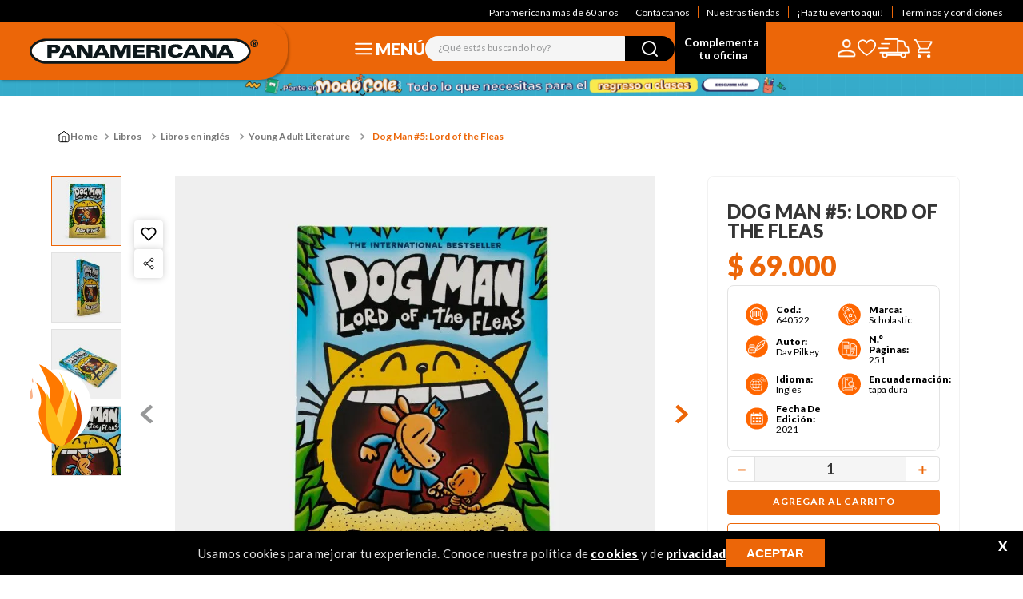

--- FILE ---
content_type: text/html; charset=utf-8
request_url: https://www.google.com/recaptcha/enterprise/anchor?ar=1&k=6LdV7CIpAAAAAPUrHXWlFArQ5hSiNQJk6Ja-vcYM&co=aHR0cHM6Ly93d3cucGFuYW1lcmljYW5hLmNvbS5jbzo0NDM.&hl=es-419&v=PoyoqOPhxBO7pBk68S4YbpHZ&size=invisible&anchor-ms=20000&execute-ms=30000&cb=fx223smv7i78
body_size: 48669
content:
<!DOCTYPE HTML><html dir="ltr" lang="es-419"><head><meta http-equiv="Content-Type" content="text/html; charset=UTF-8">
<meta http-equiv="X-UA-Compatible" content="IE=edge">
<title>reCAPTCHA</title>
<style type="text/css">
/* cyrillic-ext */
@font-face {
  font-family: 'Roboto';
  font-style: normal;
  font-weight: 400;
  font-stretch: 100%;
  src: url(//fonts.gstatic.com/s/roboto/v48/KFO7CnqEu92Fr1ME7kSn66aGLdTylUAMa3GUBHMdazTgWw.woff2) format('woff2');
  unicode-range: U+0460-052F, U+1C80-1C8A, U+20B4, U+2DE0-2DFF, U+A640-A69F, U+FE2E-FE2F;
}
/* cyrillic */
@font-face {
  font-family: 'Roboto';
  font-style: normal;
  font-weight: 400;
  font-stretch: 100%;
  src: url(//fonts.gstatic.com/s/roboto/v48/KFO7CnqEu92Fr1ME7kSn66aGLdTylUAMa3iUBHMdazTgWw.woff2) format('woff2');
  unicode-range: U+0301, U+0400-045F, U+0490-0491, U+04B0-04B1, U+2116;
}
/* greek-ext */
@font-face {
  font-family: 'Roboto';
  font-style: normal;
  font-weight: 400;
  font-stretch: 100%;
  src: url(//fonts.gstatic.com/s/roboto/v48/KFO7CnqEu92Fr1ME7kSn66aGLdTylUAMa3CUBHMdazTgWw.woff2) format('woff2');
  unicode-range: U+1F00-1FFF;
}
/* greek */
@font-face {
  font-family: 'Roboto';
  font-style: normal;
  font-weight: 400;
  font-stretch: 100%;
  src: url(//fonts.gstatic.com/s/roboto/v48/KFO7CnqEu92Fr1ME7kSn66aGLdTylUAMa3-UBHMdazTgWw.woff2) format('woff2');
  unicode-range: U+0370-0377, U+037A-037F, U+0384-038A, U+038C, U+038E-03A1, U+03A3-03FF;
}
/* math */
@font-face {
  font-family: 'Roboto';
  font-style: normal;
  font-weight: 400;
  font-stretch: 100%;
  src: url(//fonts.gstatic.com/s/roboto/v48/KFO7CnqEu92Fr1ME7kSn66aGLdTylUAMawCUBHMdazTgWw.woff2) format('woff2');
  unicode-range: U+0302-0303, U+0305, U+0307-0308, U+0310, U+0312, U+0315, U+031A, U+0326-0327, U+032C, U+032F-0330, U+0332-0333, U+0338, U+033A, U+0346, U+034D, U+0391-03A1, U+03A3-03A9, U+03B1-03C9, U+03D1, U+03D5-03D6, U+03F0-03F1, U+03F4-03F5, U+2016-2017, U+2034-2038, U+203C, U+2040, U+2043, U+2047, U+2050, U+2057, U+205F, U+2070-2071, U+2074-208E, U+2090-209C, U+20D0-20DC, U+20E1, U+20E5-20EF, U+2100-2112, U+2114-2115, U+2117-2121, U+2123-214F, U+2190, U+2192, U+2194-21AE, U+21B0-21E5, U+21F1-21F2, U+21F4-2211, U+2213-2214, U+2216-22FF, U+2308-230B, U+2310, U+2319, U+231C-2321, U+2336-237A, U+237C, U+2395, U+239B-23B7, U+23D0, U+23DC-23E1, U+2474-2475, U+25AF, U+25B3, U+25B7, U+25BD, U+25C1, U+25CA, U+25CC, U+25FB, U+266D-266F, U+27C0-27FF, U+2900-2AFF, U+2B0E-2B11, U+2B30-2B4C, U+2BFE, U+3030, U+FF5B, U+FF5D, U+1D400-1D7FF, U+1EE00-1EEFF;
}
/* symbols */
@font-face {
  font-family: 'Roboto';
  font-style: normal;
  font-weight: 400;
  font-stretch: 100%;
  src: url(//fonts.gstatic.com/s/roboto/v48/KFO7CnqEu92Fr1ME7kSn66aGLdTylUAMaxKUBHMdazTgWw.woff2) format('woff2');
  unicode-range: U+0001-000C, U+000E-001F, U+007F-009F, U+20DD-20E0, U+20E2-20E4, U+2150-218F, U+2190, U+2192, U+2194-2199, U+21AF, U+21E6-21F0, U+21F3, U+2218-2219, U+2299, U+22C4-22C6, U+2300-243F, U+2440-244A, U+2460-24FF, U+25A0-27BF, U+2800-28FF, U+2921-2922, U+2981, U+29BF, U+29EB, U+2B00-2BFF, U+4DC0-4DFF, U+FFF9-FFFB, U+10140-1018E, U+10190-1019C, U+101A0, U+101D0-101FD, U+102E0-102FB, U+10E60-10E7E, U+1D2C0-1D2D3, U+1D2E0-1D37F, U+1F000-1F0FF, U+1F100-1F1AD, U+1F1E6-1F1FF, U+1F30D-1F30F, U+1F315, U+1F31C, U+1F31E, U+1F320-1F32C, U+1F336, U+1F378, U+1F37D, U+1F382, U+1F393-1F39F, U+1F3A7-1F3A8, U+1F3AC-1F3AF, U+1F3C2, U+1F3C4-1F3C6, U+1F3CA-1F3CE, U+1F3D4-1F3E0, U+1F3ED, U+1F3F1-1F3F3, U+1F3F5-1F3F7, U+1F408, U+1F415, U+1F41F, U+1F426, U+1F43F, U+1F441-1F442, U+1F444, U+1F446-1F449, U+1F44C-1F44E, U+1F453, U+1F46A, U+1F47D, U+1F4A3, U+1F4B0, U+1F4B3, U+1F4B9, U+1F4BB, U+1F4BF, U+1F4C8-1F4CB, U+1F4D6, U+1F4DA, U+1F4DF, U+1F4E3-1F4E6, U+1F4EA-1F4ED, U+1F4F7, U+1F4F9-1F4FB, U+1F4FD-1F4FE, U+1F503, U+1F507-1F50B, U+1F50D, U+1F512-1F513, U+1F53E-1F54A, U+1F54F-1F5FA, U+1F610, U+1F650-1F67F, U+1F687, U+1F68D, U+1F691, U+1F694, U+1F698, U+1F6AD, U+1F6B2, U+1F6B9-1F6BA, U+1F6BC, U+1F6C6-1F6CF, U+1F6D3-1F6D7, U+1F6E0-1F6EA, U+1F6F0-1F6F3, U+1F6F7-1F6FC, U+1F700-1F7FF, U+1F800-1F80B, U+1F810-1F847, U+1F850-1F859, U+1F860-1F887, U+1F890-1F8AD, U+1F8B0-1F8BB, U+1F8C0-1F8C1, U+1F900-1F90B, U+1F93B, U+1F946, U+1F984, U+1F996, U+1F9E9, U+1FA00-1FA6F, U+1FA70-1FA7C, U+1FA80-1FA89, U+1FA8F-1FAC6, U+1FACE-1FADC, U+1FADF-1FAE9, U+1FAF0-1FAF8, U+1FB00-1FBFF;
}
/* vietnamese */
@font-face {
  font-family: 'Roboto';
  font-style: normal;
  font-weight: 400;
  font-stretch: 100%;
  src: url(//fonts.gstatic.com/s/roboto/v48/KFO7CnqEu92Fr1ME7kSn66aGLdTylUAMa3OUBHMdazTgWw.woff2) format('woff2');
  unicode-range: U+0102-0103, U+0110-0111, U+0128-0129, U+0168-0169, U+01A0-01A1, U+01AF-01B0, U+0300-0301, U+0303-0304, U+0308-0309, U+0323, U+0329, U+1EA0-1EF9, U+20AB;
}
/* latin-ext */
@font-face {
  font-family: 'Roboto';
  font-style: normal;
  font-weight: 400;
  font-stretch: 100%;
  src: url(//fonts.gstatic.com/s/roboto/v48/KFO7CnqEu92Fr1ME7kSn66aGLdTylUAMa3KUBHMdazTgWw.woff2) format('woff2');
  unicode-range: U+0100-02BA, U+02BD-02C5, U+02C7-02CC, U+02CE-02D7, U+02DD-02FF, U+0304, U+0308, U+0329, U+1D00-1DBF, U+1E00-1E9F, U+1EF2-1EFF, U+2020, U+20A0-20AB, U+20AD-20C0, U+2113, U+2C60-2C7F, U+A720-A7FF;
}
/* latin */
@font-face {
  font-family: 'Roboto';
  font-style: normal;
  font-weight: 400;
  font-stretch: 100%;
  src: url(//fonts.gstatic.com/s/roboto/v48/KFO7CnqEu92Fr1ME7kSn66aGLdTylUAMa3yUBHMdazQ.woff2) format('woff2');
  unicode-range: U+0000-00FF, U+0131, U+0152-0153, U+02BB-02BC, U+02C6, U+02DA, U+02DC, U+0304, U+0308, U+0329, U+2000-206F, U+20AC, U+2122, U+2191, U+2193, U+2212, U+2215, U+FEFF, U+FFFD;
}
/* cyrillic-ext */
@font-face {
  font-family: 'Roboto';
  font-style: normal;
  font-weight: 500;
  font-stretch: 100%;
  src: url(//fonts.gstatic.com/s/roboto/v48/KFO7CnqEu92Fr1ME7kSn66aGLdTylUAMa3GUBHMdazTgWw.woff2) format('woff2');
  unicode-range: U+0460-052F, U+1C80-1C8A, U+20B4, U+2DE0-2DFF, U+A640-A69F, U+FE2E-FE2F;
}
/* cyrillic */
@font-face {
  font-family: 'Roboto';
  font-style: normal;
  font-weight: 500;
  font-stretch: 100%;
  src: url(//fonts.gstatic.com/s/roboto/v48/KFO7CnqEu92Fr1ME7kSn66aGLdTylUAMa3iUBHMdazTgWw.woff2) format('woff2');
  unicode-range: U+0301, U+0400-045F, U+0490-0491, U+04B0-04B1, U+2116;
}
/* greek-ext */
@font-face {
  font-family: 'Roboto';
  font-style: normal;
  font-weight: 500;
  font-stretch: 100%;
  src: url(//fonts.gstatic.com/s/roboto/v48/KFO7CnqEu92Fr1ME7kSn66aGLdTylUAMa3CUBHMdazTgWw.woff2) format('woff2');
  unicode-range: U+1F00-1FFF;
}
/* greek */
@font-face {
  font-family: 'Roboto';
  font-style: normal;
  font-weight: 500;
  font-stretch: 100%;
  src: url(//fonts.gstatic.com/s/roboto/v48/KFO7CnqEu92Fr1ME7kSn66aGLdTylUAMa3-UBHMdazTgWw.woff2) format('woff2');
  unicode-range: U+0370-0377, U+037A-037F, U+0384-038A, U+038C, U+038E-03A1, U+03A3-03FF;
}
/* math */
@font-face {
  font-family: 'Roboto';
  font-style: normal;
  font-weight: 500;
  font-stretch: 100%;
  src: url(//fonts.gstatic.com/s/roboto/v48/KFO7CnqEu92Fr1ME7kSn66aGLdTylUAMawCUBHMdazTgWw.woff2) format('woff2');
  unicode-range: U+0302-0303, U+0305, U+0307-0308, U+0310, U+0312, U+0315, U+031A, U+0326-0327, U+032C, U+032F-0330, U+0332-0333, U+0338, U+033A, U+0346, U+034D, U+0391-03A1, U+03A3-03A9, U+03B1-03C9, U+03D1, U+03D5-03D6, U+03F0-03F1, U+03F4-03F5, U+2016-2017, U+2034-2038, U+203C, U+2040, U+2043, U+2047, U+2050, U+2057, U+205F, U+2070-2071, U+2074-208E, U+2090-209C, U+20D0-20DC, U+20E1, U+20E5-20EF, U+2100-2112, U+2114-2115, U+2117-2121, U+2123-214F, U+2190, U+2192, U+2194-21AE, U+21B0-21E5, U+21F1-21F2, U+21F4-2211, U+2213-2214, U+2216-22FF, U+2308-230B, U+2310, U+2319, U+231C-2321, U+2336-237A, U+237C, U+2395, U+239B-23B7, U+23D0, U+23DC-23E1, U+2474-2475, U+25AF, U+25B3, U+25B7, U+25BD, U+25C1, U+25CA, U+25CC, U+25FB, U+266D-266F, U+27C0-27FF, U+2900-2AFF, U+2B0E-2B11, U+2B30-2B4C, U+2BFE, U+3030, U+FF5B, U+FF5D, U+1D400-1D7FF, U+1EE00-1EEFF;
}
/* symbols */
@font-face {
  font-family: 'Roboto';
  font-style: normal;
  font-weight: 500;
  font-stretch: 100%;
  src: url(//fonts.gstatic.com/s/roboto/v48/KFO7CnqEu92Fr1ME7kSn66aGLdTylUAMaxKUBHMdazTgWw.woff2) format('woff2');
  unicode-range: U+0001-000C, U+000E-001F, U+007F-009F, U+20DD-20E0, U+20E2-20E4, U+2150-218F, U+2190, U+2192, U+2194-2199, U+21AF, U+21E6-21F0, U+21F3, U+2218-2219, U+2299, U+22C4-22C6, U+2300-243F, U+2440-244A, U+2460-24FF, U+25A0-27BF, U+2800-28FF, U+2921-2922, U+2981, U+29BF, U+29EB, U+2B00-2BFF, U+4DC0-4DFF, U+FFF9-FFFB, U+10140-1018E, U+10190-1019C, U+101A0, U+101D0-101FD, U+102E0-102FB, U+10E60-10E7E, U+1D2C0-1D2D3, U+1D2E0-1D37F, U+1F000-1F0FF, U+1F100-1F1AD, U+1F1E6-1F1FF, U+1F30D-1F30F, U+1F315, U+1F31C, U+1F31E, U+1F320-1F32C, U+1F336, U+1F378, U+1F37D, U+1F382, U+1F393-1F39F, U+1F3A7-1F3A8, U+1F3AC-1F3AF, U+1F3C2, U+1F3C4-1F3C6, U+1F3CA-1F3CE, U+1F3D4-1F3E0, U+1F3ED, U+1F3F1-1F3F3, U+1F3F5-1F3F7, U+1F408, U+1F415, U+1F41F, U+1F426, U+1F43F, U+1F441-1F442, U+1F444, U+1F446-1F449, U+1F44C-1F44E, U+1F453, U+1F46A, U+1F47D, U+1F4A3, U+1F4B0, U+1F4B3, U+1F4B9, U+1F4BB, U+1F4BF, U+1F4C8-1F4CB, U+1F4D6, U+1F4DA, U+1F4DF, U+1F4E3-1F4E6, U+1F4EA-1F4ED, U+1F4F7, U+1F4F9-1F4FB, U+1F4FD-1F4FE, U+1F503, U+1F507-1F50B, U+1F50D, U+1F512-1F513, U+1F53E-1F54A, U+1F54F-1F5FA, U+1F610, U+1F650-1F67F, U+1F687, U+1F68D, U+1F691, U+1F694, U+1F698, U+1F6AD, U+1F6B2, U+1F6B9-1F6BA, U+1F6BC, U+1F6C6-1F6CF, U+1F6D3-1F6D7, U+1F6E0-1F6EA, U+1F6F0-1F6F3, U+1F6F7-1F6FC, U+1F700-1F7FF, U+1F800-1F80B, U+1F810-1F847, U+1F850-1F859, U+1F860-1F887, U+1F890-1F8AD, U+1F8B0-1F8BB, U+1F8C0-1F8C1, U+1F900-1F90B, U+1F93B, U+1F946, U+1F984, U+1F996, U+1F9E9, U+1FA00-1FA6F, U+1FA70-1FA7C, U+1FA80-1FA89, U+1FA8F-1FAC6, U+1FACE-1FADC, U+1FADF-1FAE9, U+1FAF0-1FAF8, U+1FB00-1FBFF;
}
/* vietnamese */
@font-face {
  font-family: 'Roboto';
  font-style: normal;
  font-weight: 500;
  font-stretch: 100%;
  src: url(//fonts.gstatic.com/s/roboto/v48/KFO7CnqEu92Fr1ME7kSn66aGLdTylUAMa3OUBHMdazTgWw.woff2) format('woff2');
  unicode-range: U+0102-0103, U+0110-0111, U+0128-0129, U+0168-0169, U+01A0-01A1, U+01AF-01B0, U+0300-0301, U+0303-0304, U+0308-0309, U+0323, U+0329, U+1EA0-1EF9, U+20AB;
}
/* latin-ext */
@font-face {
  font-family: 'Roboto';
  font-style: normal;
  font-weight: 500;
  font-stretch: 100%;
  src: url(//fonts.gstatic.com/s/roboto/v48/KFO7CnqEu92Fr1ME7kSn66aGLdTylUAMa3KUBHMdazTgWw.woff2) format('woff2');
  unicode-range: U+0100-02BA, U+02BD-02C5, U+02C7-02CC, U+02CE-02D7, U+02DD-02FF, U+0304, U+0308, U+0329, U+1D00-1DBF, U+1E00-1E9F, U+1EF2-1EFF, U+2020, U+20A0-20AB, U+20AD-20C0, U+2113, U+2C60-2C7F, U+A720-A7FF;
}
/* latin */
@font-face {
  font-family: 'Roboto';
  font-style: normal;
  font-weight: 500;
  font-stretch: 100%;
  src: url(//fonts.gstatic.com/s/roboto/v48/KFO7CnqEu92Fr1ME7kSn66aGLdTylUAMa3yUBHMdazQ.woff2) format('woff2');
  unicode-range: U+0000-00FF, U+0131, U+0152-0153, U+02BB-02BC, U+02C6, U+02DA, U+02DC, U+0304, U+0308, U+0329, U+2000-206F, U+20AC, U+2122, U+2191, U+2193, U+2212, U+2215, U+FEFF, U+FFFD;
}
/* cyrillic-ext */
@font-face {
  font-family: 'Roboto';
  font-style: normal;
  font-weight: 900;
  font-stretch: 100%;
  src: url(//fonts.gstatic.com/s/roboto/v48/KFO7CnqEu92Fr1ME7kSn66aGLdTylUAMa3GUBHMdazTgWw.woff2) format('woff2');
  unicode-range: U+0460-052F, U+1C80-1C8A, U+20B4, U+2DE0-2DFF, U+A640-A69F, U+FE2E-FE2F;
}
/* cyrillic */
@font-face {
  font-family: 'Roboto';
  font-style: normal;
  font-weight: 900;
  font-stretch: 100%;
  src: url(//fonts.gstatic.com/s/roboto/v48/KFO7CnqEu92Fr1ME7kSn66aGLdTylUAMa3iUBHMdazTgWw.woff2) format('woff2');
  unicode-range: U+0301, U+0400-045F, U+0490-0491, U+04B0-04B1, U+2116;
}
/* greek-ext */
@font-face {
  font-family: 'Roboto';
  font-style: normal;
  font-weight: 900;
  font-stretch: 100%;
  src: url(//fonts.gstatic.com/s/roboto/v48/KFO7CnqEu92Fr1ME7kSn66aGLdTylUAMa3CUBHMdazTgWw.woff2) format('woff2');
  unicode-range: U+1F00-1FFF;
}
/* greek */
@font-face {
  font-family: 'Roboto';
  font-style: normal;
  font-weight: 900;
  font-stretch: 100%;
  src: url(//fonts.gstatic.com/s/roboto/v48/KFO7CnqEu92Fr1ME7kSn66aGLdTylUAMa3-UBHMdazTgWw.woff2) format('woff2');
  unicode-range: U+0370-0377, U+037A-037F, U+0384-038A, U+038C, U+038E-03A1, U+03A3-03FF;
}
/* math */
@font-face {
  font-family: 'Roboto';
  font-style: normal;
  font-weight: 900;
  font-stretch: 100%;
  src: url(//fonts.gstatic.com/s/roboto/v48/KFO7CnqEu92Fr1ME7kSn66aGLdTylUAMawCUBHMdazTgWw.woff2) format('woff2');
  unicode-range: U+0302-0303, U+0305, U+0307-0308, U+0310, U+0312, U+0315, U+031A, U+0326-0327, U+032C, U+032F-0330, U+0332-0333, U+0338, U+033A, U+0346, U+034D, U+0391-03A1, U+03A3-03A9, U+03B1-03C9, U+03D1, U+03D5-03D6, U+03F0-03F1, U+03F4-03F5, U+2016-2017, U+2034-2038, U+203C, U+2040, U+2043, U+2047, U+2050, U+2057, U+205F, U+2070-2071, U+2074-208E, U+2090-209C, U+20D0-20DC, U+20E1, U+20E5-20EF, U+2100-2112, U+2114-2115, U+2117-2121, U+2123-214F, U+2190, U+2192, U+2194-21AE, U+21B0-21E5, U+21F1-21F2, U+21F4-2211, U+2213-2214, U+2216-22FF, U+2308-230B, U+2310, U+2319, U+231C-2321, U+2336-237A, U+237C, U+2395, U+239B-23B7, U+23D0, U+23DC-23E1, U+2474-2475, U+25AF, U+25B3, U+25B7, U+25BD, U+25C1, U+25CA, U+25CC, U+25FB, U+266D-266F, U+27C0-27FF, U+2900-2AFF, U+2B0E-2B11, U+2B30-2B4C, U+2BFE, U+3030, U+FF5B, U+FF5D, U+1D400-1D7FF, U+1EE00-1EEFF;
}
/* symbols */
@font-face {
  font-family: 'Roboto';
  font-style: normal;
  font-weight: 900;
  font-stretch: 100%;
  src: url(//fonts.gstatic.com/s/roboto/v48/KFO7CnqEu92Fr1ME7kSn66aGLdTylUAMaxKUBHMdazTgWw.woff2) format('woff2');
  unicode-range: U+0001-000C, U+000E-001F, U+007F-009F, U+20DD-20E0, U+20E2-20E4, U+2150-218F, U+2190, U+2192, U+2194-2199, U+21AF, U+21E6-21F0, U+21F3, U+2218-2219, U+2299, U+22C4-22C6, U+2300-243F, U+2440-244A, U+2460-24FF, U+25A0-27BF, U+2800-28FF, U+2921-2922, U+2981, U+29BF, U+29EB, U+2B00-2BFF, U+4DC0-4DFF, U+FFF9-FFFB, U+10140-1018E, U+10190-1019C, U+101A0, U+101D0-101FD, U+102E0-102FB, U+10E60-10E7E, U+1D2C0-1D2D3, U+1D2E0-1D37F, U+1F000-1F0FF, U+1F100-1F1AD, U+1F1E6-1F1FF, U+1F30D-1F30F, U+1F315, U+1F31C, U+1F31E, U+1F320-1F32C, U+1F336, U+1F378, U+1F37D, U+1F382, U+1F393-1F39F, U+1F3A7-1F3A8, U+1F3AC-1F3AF, U+1F3C2, U+1F3C4-1F3C6, U+1F3CA-1F3CE, U+1F3D4-1F3E0, U+1F3ED, U+1F3F1-1F3F3, U+1F3F5-1F3F7, U+1F408, U+1F415, U+1F41F, U+1F426, U+1F43F, U+1F441-1F442, U+1F444, U+1F446-1F449, U+1F44C-1F44E, U+1F453, U+1F46A, U+1F47D, U+1F4A3, U+1F4B0, U+1F4B3, U+1F4B9, U+1F4BB, U+1F4BF, U+1F4C8-1F4CB, U+1F4D6, U+1F4DA, U+1F4DF, U+1F4E3-1F4E6, U+1F4EA-1F4ED, U+1F4F7, U+1F4F9-1F4FB, U+1F4FD-1F4FE, U+1F503, U+1F507-1F50B, U+1F50D, U+1F512-1F513, U+1F53E-1F54A, U+1F54F-1F5FA, U+1F610, U+1F650-1F67F, U+1F687, U+1F68D, U+1F691, U+1F694, U+1F698, U+1F6AD, U+1F6B2, U+1F6B9-1F6BA, U+1F6BC, U+1F6C6-1F6CF, U+1F6D3-1F6D7, U+1F6E0-1F6EA, U+1F6F0-1F6F3, U+1F6F7-1F6FC, U+1F700-1F7FF, U+1F800-1F80B, U+1F810-1F847, U+1F850-1F859, U+1F860-1F887, U+1F890-1F8AD, U+1F8B0-1F8BB, U+1F8C0-1F8C1, U+1F900-1F90B, U+1F93B, U+1F946, U+1F984, U+1F996, U+1F9E9, U+1FA00-1FA6F, U+1FA70-1FA7C, U+1FA80-1FA89, U+1FA8F-1FAC6, U+1FACE-1FADC, U+1FADF-1FAE9, U+1FAF0-1FAF8, U+1FB00-1FBFF;
}
/* vietnamese */
@font-face {
  font-family: 'Roboto';
  font-style: normal;
  font-weight: 900;
  font-stretch: 100%;
  src: url(//fonts.gstatic.com/s/roboto/v48/KFO7CnqEu92Fr1ME7kSn66aGLdTylUAMa3OUBHMdazTgWw.woff2) format('woff2');
  unicode-range: U+0102-0103, U+0110-0111, U+0128-0129, U+0168-0169, U+01A0-01A1, U+01AF-01B0, U+0300-0301, U+0303-0304, U+0308-0309, U+0323, U+0329, U+1EA0-1EF9, U+20AB;
}
/* latin-ext */
@font-face {
  font-family: 'Roboto';
  font-style: normal;
  font-weight: 900;
  font-stretch: 100%;
  src: url(//fonts.gstatic.com/s/roboto/v48/KFO7CnqEu92Fr1ME7kSn66aGLdTylUAMa3KUBHMdazTgWw.woff2) format('woff2');
  unicode-range: U+0100-02BA, U+02BD-02C5, U+02C7-02CC, U+02CE-02D7, U+02DD-02FF, U+0304, U+0308, U+0329, U+1D00-1DBF, U+1E00-1E9F, U+1EF2-1EFF, U+2020, U+20A0-20AB, U+20AD-20C0, U+2113, U+2C60-2C7F, U+A720-A7FF;
}
/* latin */
@font-face {
  font-family: 'Roboto';
  font-style: normal;
  font-weight: 900;
  font-stretch: 100%;
  src: url(//fonts.gstatic.com/s/roboto/v48/KFO7CnqEu92Fr1ME7kSn66aGLdTylUAMa3yUBHMdazQ.woff2) format('woff2');
  unicode-range: U+0000-00FF, U+0131, U+0152-0153, U+02BB-02BC, U+02C6, U+02DA, U+02DC, U+0304, U+0308, U+0329, U+2000-206F, U+20AC, U+2122, U+2191, U+2193, U+2212, U+2215, U+FEFF, U+FFFD;
}

</style>
<link rel="stylesheet" type="text/css" href="https://www.gstatic.com/recaptcha/releases/PoyoqOPhxBO7pBk68S4YbpHZ/styles__ltr.css">
<script nonce="l83jEupjQL54FP8Q5FCN7w" type="text/javascript">window['__recaptcha_api'] = 'https://www.google.com/recaptcha/enterprise/';</script>
<script type="text/javascript" src="https://www.gstatic.com/recaptcha/releases/PoyoqOPhxBO7pBk68S4YbpHZ/recaptcha__es_419.js" nonce="l83jEupjQL54FP8Q5FCN7w">
      
    </script></head>
<body><div id="rc-anchor-alert" class="rc-anchor-alert"></div>
<input type="hidden" id="recaptcha-token" value="[base64]">
<script type="text/javascript" nonce="l83jEupjQL54FP8Q5FCN7w">
      recaptcha.anchor.Main.init("[\x22ainput\x22,[\x22bgdata\x22,\x22\x22,\[base64]/[base64]/[base64]/bmV3IHJbeF0oY1swXSk6RT09Mj9uZXcgclt4XShjWzBdLGNbMV0pOkU9PTM/bmV3IHJbeF0oY1swXSxjWzFdLGNbMl0pOkU9PTQ/[base64]/[base64]/[base64]/[base64]/[base64]/[base64]/[base64]/[base64]\x22,\[base64]\\u003d\x22,\x22wrITw5FBw6PDkn/DvGjDn2PDqsKINS7DosKswoPDr1UWwqgwL8KjwrhPL8KEWsONw63CoMO8NSHDp8K1w4VCw4haw4TCgid/Y3fDjsO2w6vCljd7V8OCwr3Cg8KFaAjDlMO3w7NbUsOsw5cGDsKpw5kWKMKtWSbCksKsKsOlQUjDr1pmwrslT0PChcKKwq3DtMOowprDkMOrfkICwoLDj8K5wr0fVHTDlcOCfkPDpcOIVUDDvcO2w4QERcOTccKEwqYbWX/Dg8KZw7PDtgnCrcKCw5rCr0rDqsKewpIFTVdVOE4mwpjDtcO3awPDkBETXsOWw69qw4AAw6dRDVPCh8OZIV7CrMKBF8OXw7bDvQpYw7/CrEBlwqZhwrTDuxfDjsOEwrFEGcK4woHDrcOZw6bCnMKhwop8BwXDsBlWa8O+wpDCk8K4w6PDssKEw6jCh8KXB8OaSHLCosOkwqwRC0Z8BMOlIH/Cu8K0wpLCi8OHccKjwrvDtFXDkMKGwpPDnld2w4vChsK7MsO3JsOWVF5wCMKnThdvJirCr3V9w5BaPwlBMcOIw4/DslnDu1TDs8OzGMOGW8OGwqfCtMKAwo3CkCc9w4hKw70VZmccwp/Dt8KrN0IjSsOdwo9zQcKnwobCvzDDlsKLBcKTeMKZesKLWcKXw6ZXwrJqw48Pw64kwosLeQ/DgxfCg1NFw7Atw68sPC/CpcKrwoLCrsOMBXTDqT/Dn8KlwrjCkBJVw7rDpMKqK8Kdf8OkwqzDpV52wpfCqALDjMOSwpTCtMKeFMKyNgc1w5DCkWtIwogvwq9WO1NGbHPDhsOrwrRBQxxLw6/CqjXDijDDtzwmPnNuLQA+wo50w4fCisOSwp3Cn8KXdcOlw5crwp0fwrEhwofDksOJwq7DvMKhPsK0Gjs1XH5KX8O5w4dfw7MQwqc6wrDCshY+bH9Ud8KLDsKBSlzCu8OyYG5Hwo/CocOHwpTCnHHDlVrClMOxwpvCnMKxw5M/wq/DgcOOw5rCvT92OMKfwpLDrcKvw7oqeMO5w7jCm8OAwoADJMO9EgbCuU8ywpzCqcOBLHzDtT1Ww51hZCpKXXjChMOjeDMDw6pSwoMoXz5Nam8kw5jDoMKlwr9vwoYbBnUPW8KIPBhMCcKzwpPChMKnWMO4RsOOw4rCtMKQNsObEsKAw6cLwro2wqrCmMKnw4I/wo5qw7nDm8KDI8K9V8KBVxXDoMKNw6AJMEXCosOsHm3DrwfDu3LCqXg1bz/CkQrDnWdoHlZ5QsOSdMOLw4RcJ2XCqQVcB8KHSiZUwocZw7bDusKCBsKgwrzClMKRw6Nyw6l+JcKSGEvDrcOMfsOpw4TDjzHCm8OlwrMHFMOvGjzCnMOxLl9uDcOiw4fClxzDjcOnGl4swqjDnnbCu8OuwpjDu8O7QDLDl8Kjwo/CjSzCkXQ5w4nDjsKBwqU6w7k6wpPCvsKIwpDDiHPCgcK7wpbDl19VwpZtw5MDw73DusK5UMKRw6kiCcOTUcOqQk7CvMKpwoI1w5XCoBHCpGkZdhzCrCs9wobCkR0eUQXCtALCnMO9YMK/wp8oUh7CiMKLakMpw4LCisOYw7/Do8KZUMOgwrtyaHvCi8O4RkYWw4jCqXvCjcKSw5zDg2rDj3bCscO+YWVXH8KJw4cRDm/DjcKCw7R6HVzCo8OuXsK4NjYEDsKdWRQCOcKgRsKtP34yS8KAw7HCqsK8LMKHQzYpw4DCjCQBw5LCoi3DncKywoRpEwfCiMKVbcKqOMOvbMK3KyR/[base64]/w51lIsOAw5HCg8KdawrDl8OPFVcLw48vAjBeW8KrwqfCtlMhC8OTw6nCksKUwqbDuDvCtsOlw53DucOufcOpw4bDr8OJLsOcwqbDr8O/[base64]/[base64]/CnhhBw5gRwpUrcXbDpcOBdB3Dhl5USsO/w6koU2fCl3rDl8K/w7TDqB3CnMK9w6xwwo7DvghxNno/[base64]/wpbCkcO5w5LDq8KhKMKHIXoZSsKxwq8teS/CtcOzwrTDrE/[base64]/wp3DlnnDn8Kiw47ChsKUG8K5w4bCtcKxw7fDiBNVBsKrT8K+Mx0pRsO+bCbDiDDDqcKie8KxasKpwrPCqMKPIC/[base64]/CswLDoMKOUHwwwodhwoPCuFrDjmEvw4JDCDokXMOPI8K3w7TDpsKhIELDgMKqIMO/w4EkY8Kxw5YSw5jDqB8CZcKmTgFGFcOxwo1iw7PCrSfCiFkqC2HDncKTwowHwqXCrgrCkcKmwpBCw6ASDBHCqy5MwovCqMKhPsKSw6Zlw4hAUsOBVUgtw4TCkwjDhsOjw6cGSlkoeVjCmnPCtSJOwoXDvx/CrcOgQVjDg8K+TWXCksKACAdPw53Dk8KIwojCvsOgeXEGSsKaw6VTOkh6wpgjP8KOWMK+w79WX8KsNzw0W8O6McKiw73CpcO7w6EldMKMCDvCksOdDwTCs8KiwofCgWfCvsOQc1MdOsOqw7vCrV8Aw4PCosOsfcOLw78NOsKBSDbCo8KKw7/CjxHCgxApwplWeUlVw5HCvQdbwppTw7HCvMO8w4zCtcO4SxU7wo9uwo5dGcKmbVDChw3CgCRBw7TDoMKZB8KoPG9FwrcVwp7CjwoLSjMdAQxzwobDhcKsCsOUwrLCvcKSNg8FPGxiPCXCpgXDpMOHX0/CpsOfEMKmc8Ovw6Yuw5ocw5HCuVdjf8OfwqNxC8O8woXCscKKCMOkXhXCpsKtKArDhMOhGsOTw6rDi0jCjcOQw6/DiEfCrQTCjn3Dkh0rwp8hw540b8O+w6YMWxJZwozDlDDDg8KRfMO0PEvDp8Ktw53CuGUnwq86JsOqw6MHwoFTMsKFB8Klwq9pfXQIY8OMw5FtZMK0w6HCjMOZIsK9AcOOwr/CvH4hZT9Sw4t3cQbDlz/[base64]/CiRfDkXBde8O6WsKENcOxFcOpPsKLw4QIwoFWwpLDvsObZy4RIMKpw4zCnUHDplp5FMKMBxkhI1DDp0MKBAHDti/DrMOSw7nCtEUmwqnCj0ARbFRhcsOYwrQqw4N4wrpaOUPCtlttwr1gYV/CiCnDjwPDjMOOw5/[base64]/Dhl03w4LCusOAMCMSWsKgwrzCg2R/w78JcsKpw6TChMKKw5HDrE/CryB2YVQYesOMCsK7bsOiXMKkwopow5F5w7k4c8Ouw6lJLMKZcHF5AMO0w5BgwqvCg0kMDidEw7AwwpLDrikJwpTDr8O5YBUwOcKUJFPCljLCrsKwWMOwK3zDq3TCgsKcX8K3w75/woTCucOUcGvCrMO8enhsw6dQbCXDi3rDsSTDsw7CuUpRw48lwoxPw4R4wrE2w5rDrMOlaMKtVsKNw5jCscOnwpNoScOLCBrCtsKCw5LChMKKwoUXI03CgUPClsK/Ojtdw4bDhcKJTArCkk/CtTJgw6LCnsOBTD1lTWcTwogww6fCriBCw7pFfsOhwoQjw4pPw4jCqj9Kw41IwpbDqWhgN8KlAsO/E2HDi3l6bcOgwqRcw4TChDRJwoR/[base64]/wqo+w7IWNcOFKHTDv8Oiw4vChMOrw5bDmgdtwp05YMK9w5vDmQfDk8OkHcOMw4kZw50Nw4MHwqR+RUnCjlcFw4k1TsOkw586EsKeesOhPDcYw5XDlDrDhXDCvFbDj1HDl2zDnH4hbTrCjH/DsUxJYMO5woERwqZcwoV7wqVEw4NFTMO6LyDDuE1iBcK9w68uOSgbwqx/HMOsw44vw67ClsOhwqloEMOPwq0uFMKEwr3DgMKbw6vCtBZhwpDCjhxhB8ODCMKzQMKuw4Nbw68Ew5dEF1/CqcO8UEDCjcO0c1tUw5nCkRAMS3fCjcO4w6Bewq0LMFdTX8OPw6vDkHnDsMKfW8OJRsOFHsKiZi3CgMOQwqXCqhwhw7DCvMKPwprDvG9VwrDClMO8wolCwpA/w7vDmHwdKWjCjsOUYMO2w6dEw7jDmBXDt3Qow7hrw7DChTzDhDETBMO8OivDssONCinDjVs0B8OBwoDDl8KpXMKoZkZuw6ZYD8Knw4HCucO0w7jChMKnaxAhw6jCgSl2VcKQw4/[base64]/w78Lw7nDgT3Do8KKW8Krw4jDtsOMw5RPSRUmw5tRG8KLw6zCvmHCscKlw602wofCkMKtw57CpycbwpTDiSdlMsOXMllnwrPDlMOow7DDlCtGYMOhK8Onw690eMO4G3xqwpd7TMOhw4ZXw7dCwqjCjhxiw6vDpcKNwo3Ch8OgJRw3M8O/[base64]/[base64]/[base64]/[base64]/CrH7Ck2nDjm/CvMOFTMO4b8KxbnLDn8Ktw5LDmsOde8KCw4DDlsOiesK4GsKGB8OCw7NTU8OwIcOlw6/CmcKEwroswqBzwq8Vw4ZBw7LDi8K3w5jCoMK8ewgpFA1wbmQwwqtaw6PDnMOBw57CqGfCp8OXQjYTwpBmMGclw51MahTDuT/[base64]/Chw/DlcOww40kw5F/DHXDssKmwocBwqwPQcK2w77DhcKxwrTDvgIHwoHCiMKCDMODwpHDt8Oyw6lnw7rDhMKyw7gwwoDCmcOYw796w6PCjUwAw7fCtsKlw6Ymw68Pw6lbNMOLJk3DmHzDvMO0wp87wpLCtMO/[base64]/FwsCwrguJsKZw7HCh3zDi27CpwbCvMOCw6l8wq/DvMKlwrXDtxFVfcODwq3DqcKtwp44Nl/[base64]/CqcKZUMODPRdEKcKOVjRSwpI0wrkVw7Vyw7Fkw6RKYcOZwr08w7fDrMOzwr0jwo/DnG0BLcKmccOKecKkw4rDs04/T8KGFcKve23CtHnCrVnDtX1NcQHCtyIdw63Du2XCq3wzV8Kxw6jDkcOJwqDCqiJeX8OeKB5Gw6hiw5XCiAXCpMKywoY9w4fDiMK2c8OnSsO/[base64]/CrMK9EsKFPzUaf8K0RMOawqzClsO5w7LDuMOrYFrCp8OLecONwr/DmMO8UUfDsEoCw7nDkMKvZS/[base64]/w6w/w5HCscOqYW3Cn8OtV3HDihjCmTADwq/DoDTDrHPDl8KyMkLChMK3w6JtdMKwGAItGSDDsk0Ywp1GFDXDqG7DhcKxw4gHwpJOw79MAsO3wqh+LsKNwrYhahQyw5bDssOLD8Ojajs5wqAoacKQwqleGTpjw77DqMOFwoU3bUHDmcOdI8Okw4bCg8K1w7TCjyTCuMOjRQbDrFjCrlbDrwVtEMO2wpPCiArCn0QJWB/[base64]/w6Y8CsKDw5vDtWsbPX7Cum7Cl8KWw5nDlg0Bw7fCtsOYOcKaDB49wq7CrGYbwrxOH8OOwojCgHbCocOBwqNxQ8Ovw7XCtVnDnxbDtcODMhBew4AxD2QbZMKgwpN3FhrCu8KXwpwJw4/Dm8KkERAAwr5cwoXDpMKxew1GbcKWPlZGwosRwrfCvQ0lAsKTw78XIXRYBm5hM2QUwq8decOYF8OadTDChMO4a3LDo3LDusKIecO+FGRPRMOOw69gSsKbdR/[base64]/w5jCmUEJwrZwwq/[base64]/CmMO+wp/CjG5tLMK9TGQowp/DpMKLEsKuJcKMwothwr/CvDIQwrFldVvDuUMtw4szQ2vCssO6czdwYH3Cq8OPTSzCrGPDrQJUXBRMwofDl2HDq0B4woHDvT8Zwr0Mw6A2KcOIw7Z/EEHDjcKMwrpnIAMybMOow4rDsk0nGRfDsSzCg8Ouwq8sw77Dj3HDqcO1W8KNwofCp8O6wrt0wp9aw6DDqMKYwotwwpdSwrXCtMKbNsOJTcKNdggIOcOUwoLCvMOIBcOtw4/Ctm/CsMKfYTjDmMOcKyNkwpxDX8OffMO9G8OIEMKpwqzDlBpjwqg/[base64]/[base64]/Co8OsTMObY8OfB1lJw5PCkC/Cn0LDpmRjWMK1w7d7eDRLw4FTfCPDugwOKMKywq3CqSxfw4PCgwnCnsOJwqnDjTzDvcKyNsKMw7TCuh7Dl8OvwonCjmjCuSRSwrohwpoyEEjCuMK7w43DsMOqTMO2TyrCjsO0TCcSw7QKXSnDvz7Ch1k/OcOITQfDh3LCvMKAwpPCt8KVXW4iwq7Dn8KvwoAxw4INw7PCrjjCnsKkw5ZJw6Ntw7NIwrlsMsKbRlHDgMOQwofDlMOia8Kgw5DDoWUMUcOqWXDDoDtEW8KCAcOFw78HR35ww5QSwrrCvMO6HE7DssKcPcOFA8OAwoXCiCx2e8KywrVpMnzCqj/Dv2rDssKewqVtBXvCiMK6wpnDmCdiQsO0w4zDlsKnZmzDrsOBwqw9HW54w4AZw6/DncOJIMOJw5fCv8KQw54Zw4FOwroNw4LDjcKCY8OfQWvCvcKXQkoDM13CsDliZifCscKvfsO2wqRSw5pIw5I3w6/CqsKXwoZGw7nCu8Ogw7Bfw7DCtMOwwocmNsOlJcO8dcOnTmEyJUvClMOVAcKRw6XDh8K3w4DCgG9two3CnyI7MV7Ds13Cg1fDvsO3UBbCr8K3Fycnw5XCqMO2wqFTWsKvw5YOw5xfwpAuRnt3fcKLw6tcwrjCowDDvMK+NVPCohXDscOAwrsQSBVICw/DoMKuCcOkPsK4WcOTwocVw7/CqMKzCcOuwpkbCcKIHi3Djh9Uw7/CkcOxwpslw6DCjcKew6MPV8KIQ8KqM8KlKMO1IQPCgzJfwq4bwq/DtAEiwpLClcKfwrDCqDgBSsKkw54ZVBo6w5Zjw7tNJcKFcsKLw5bDrFskQMKDA1HCiR8dw5R2W27CqMKvw4h0wrbCucKZHHwIwq1+KjBdwopxMcOowqJvT8O0woXCnUNxwoPCtMO6w6wcZgh4HMOqVDVuwqJuNcKvw7/ClsKgw7U5wqrDrFZowq5wwpUHcgcOE8ONDwXDiX3CgcOFw7U+w4I9w5daJ3xQM8KTGy7CqsKPUsOxfWNQcjXDln1Lwr3Dkn5WB8KTwoI/woJWwoccw5RFZWwzH8OnYMO+w5xYwoZ1w7DDt8KTNsKVwpVqJBAoasKqwqNxIgk7ZjxjwpfDi8O5C8K0HcOlPTLClQDDo8OGJcKoFE1Zw5vDkMO2S8OSwrEfFcOMCEDCt8Oow53CpnvCmQBYw4fCq8Oxw7QoR3lqL8KyHhHCmBPCq3Mnwr/DtcK4w77DkQ7Dlj5/GUZBRsKow6glWsOlw7N6wr1SL8KhwprDqcOtw7Mbw4LDggJfF0jCjsO6wp13a8KNw4LCisKDw57CkDchwqxjGS0fGmcEw7ZEwpJ1w7pnIMK3O8K2w6DDv2xBIsOFw6PDucO5NH14w4PCn37DgVLDvz3CgsKJZyZpNcO2ZMOww4MFw57CuG7CssOKw5/CvsOow5klU2t0ccOmfw3Co8K4NDYAwqY+woXDj8KEw7nDvcO9w4LCoXNkwrLCpMKHwpcBwo/CmQ1ewoXDisKTwopMw4wYI8KtPcOxwrLDrW5dHiY9wpbCgcKjwpHCig7DmE/DnXfCr2vChz7DuXs+wo4lATfChsKGw6LCrsO9wqhqLG7CiMOew6rCpmVNCsORw5rCnWN2woVaP2QUw5ksHFLDp1xuw5FIMQ8gwo/Cuwc7wqpITsKUaRrCvnvCk8OwwqLDncKFJcOuwp02woHDoMKTwrskdsKvwr7CpsOOE8K3egTDs8ObAQDCh09iP8KUwrzCm8OBa8K2a8Kew4zCrkDDuCfDqxTCoQbCmsOYKRYzw4p1w4zDk8KyPS3Do3/CkHohw6bCtMOONcKYwpkSwqN9wpPDhsOUfMOGM2/DlsKxw6vDnwzCh23DqMKtw5d1OcOMU1UyS8KzEMKDDsKob3EjHMK+w4QrD0jChcKHWcO9w4IEwrA3anVgw6Nlwr/DvcKFXMOPwrMtw7fDgMKHwo7DskcqeMKTwqjDu0rDvsOGw4Y0woJzwpTDjsO0w7PClBRVw4lnwrN/w6/[base64]/[base64]/w5jCiRHDvsKbUiRkw7fCnj7Cj8O7wpLDsV/CmTQWIG/DhgQcDMKJwqHCrQ/[base64]/CtMOSNn/Dnj0pOC7CmxIKw6XDi8O6firDpT97w47Cj8Kaw6bCu8K6ZCJjeBRLWcKBwrtmFMO/ByBdw5Y5w4jCpSnDncOyw5lVQSZtwp9mw5Znw43DiQrCn8OMw6QiwpUZw7zDm0YGIy7DsXrCoHBnYVYYd8KKw71aVsOKw6XCo8KJMcKlwq3DlMKpTjVWNi/Cj8Odw7wUezrDul8uAHsGBMO+IzrCq8KCwqkEZBNWbynDgsK6C8OCMsKDwofCl8OQB0TDl0zDnAAzw4/DmcOFYH/[base64]/CgUpxw4NSaULDngjCgcOWwqDCnlhVFjrDgRxZeMO1wp5SKmhYeD59aj8UACzCiSnCkMOzFm7DlxzDgUfCtgDDh0zDixzCnmnDhcOmVsOGRGLCpcKZS3EHQylEZGXCvnwxTBRKacKYw47DssOOYcOtZcOPMMKpQDYUd1x6w4/CqsKwPkdGw5nDl0DChsOOw7rDqQTCkE4Dw7YYwp94GsKJwobChEY5wozCg2LDg8KKdcOow6R/S8KsbgBGEMKsw7k/wq7DuR/ChcOXw5nDvsOEwqw3w6LDg3PCtMK+asKyw5LDl8KLw4fCqGLDv0VdaRLCv28uwrU0w5XCqW7Do8O7wovCuWQCNcKew7fDjMKkGcObwqAYw4jDhcOCw7DDisOSwqbDsMOALzYrWh83w7BzI8K+L8KJeBlcWTRRw5/DmsKMwr5zwqnDhjIMwoQ4wobCvijDlzlvwojDiyDCp8KsfAJ3cwbCkcOjc8O1woA7ccKCwozCsivCscKLBMOYEhXClBIYwrvCny/CjxYpYcKcwoHDrinCnsOYIsKBUlwkRsKsw4gVHn3CuXvDslFFHsKdTsOowrzCvX/[base64]/DqMK3wrcSwovCm0PDmktaGyAlHsODWSAEw5NpG8Kcw4x+wrNWTgkLw6wRwoDDpcOHNsOGw7LCu3bDu2sqGX3DtcKld2hLw7XDqTLCl8KBwoFRZjHDncO0BGLCt8OLG3UmUMOpecO4w6JmWVPDtsOWw6DDuTXCkMOxPcKfLsKlI8OmRid7O8K/[base64]/ChMO4woLCuMOpwqnDpcOQFMKawooAE8Khw7Qww6TCgQ8sw5dNw7rDpHHDnDUDRMOvAsKSCQRIwowHbcKiOcOPTC5zIHHDpQ/DqEvCjhHDusK9YMOXwozDhAp9wpEDUcKJC1XCrsOqw4V5Ww8yw6UJw58fTMOawo1LJDTDsmcdwp58woICeFkvw6nDq8OEdUvClR7DucKVZcKPSMKuZRJ0L8Kcw7fCvcKjwqtHGMKVw5FzJA8xRD7DvcKNwqBGwpUVMcOtw7MTCRp/BinCug5pw5TDg8KXw7fCjjp9w5QyMw7Cj8KEeEIwwpfDscKzdX9RbmXDtcOfw5gvw6vDusOkEXgawrh8ecOFbcKQXi7DqCwqw5ZSw4DDpMK/ZcOHVxcJw5LCoHszw4nDpcO7w47Cp2ktaA/CpcKGw7NKHl5JOcKoNA9yw4dzwqcGV13DuMOTW8O4w6JVw4NZwpEXw7xmwrcNw4PCk1bCmGUPEsOgAxo6QcOiLMOsJVLCj3Qlc3Z9ERgvFcKawpNow7cqw47Dg8OxDcKOCsOXw7zCpcOpcVTDjsKnw7nDpF8hw4RCwqXCrsKfLcKvC8KGCAlmw7VDW8O+T24XwqjDlw/DtUc4wqdgLSXDk8KXIW1+AwLDm8Obwpc6AsKtw5HCnMO2wpzDjRggV2LCksKAwpnDnlwSwrTDocO0wrgfwqTDqcKPwrPCrMK0Uj8xwrjCvXfDk3gHwo/DncKzwok3CcK5w4dQfMOdwo8Sa8KVwrXCjsKtd8OxGcKFw6HCuG7CvMK3w7UvfsOxNMK+fMObw67CjsOTFsOcTAvDriMHw5pEw6DDhMO8PMOqMMOAJMOyM3EdRy/CsQHCo8K1FDVmw4ckw4XDrWNzLEjCmkN2ecOkL8O1worDusOkwrvCkSDDk1zDlVdKw6fCqQTCjsO2wo/DshjDsMKfwpVbwqRBw68CwrcyKw7DrwHDkX8Vw6fCqRhAPcOywrMSwqpHMcOYw7nCjsO0fcKDwqbDlE7CkirChnXDgMKfN2YCwr9Vb0QswobDo0w/ECDCjcKlDMOUI23DnsKHbMO/TcOlVmHDt2PCkcOLZ1R3f8ORdcKUworDv33Du04TwqzDqsOkfMO8w5jCrFnDisKSw7rDlsKGBsOSwrTDukoQw5QxHsKHw4zCmnJ0PS7DjSNow5nCuMKKRMO1w7rDrcKYOsK6w5pJD8OpfsKaZcKuB20/wrJGwrF9wqpjwrrDnmZuwrRJZ0zCr34ZwqDDsMOkGQAfSjtVWT/[base64]/Dox/Cu1LCmsKuwqUZfFkDBnXCucO6wqbDuALCqMK5QsK4PRoFWMKqwpdaEsObwrEHTsOXwopCScOxJ8Oxw64lesKVGsOUwrLDmlVywohbYnfDihDCjMKlwr7CkVteBh7Dh8OMwrgyw5XCksOfw5zDtVnCkUgWHkN/B8O6w7UoO8OJw47CoMK+SMKZA8KOwqorwq7Dj3jCl8O0RkscXjvDqcKtD8O1wqnDvcKOcQ/CuQbDj31sw7fCqMKsw5wHwqbCs1XDnUfDsy9vSHw7LcKeT8OeVMK3w4YfwrQnHgTDrm8xw5d3B3fDi8OPwr5AQsKHwowpY3puwr5Pw4AQdcOkPiXCglFvV8OvXlMcVMKBw6sLw6HDg8KBZhTDrV/DhzjCucO2NQLChcO3w4bDuXzCgMOIwoHDsBRew53Ch8O7YyRAwrsZw4QBAgnDjWxMe8O5wr99w5XDnzR3woF9V8OIQsKFwrzCjMObwpzCnW4Fwopxw7jClsKwwp/CqVPDlsOnDsKwwofCrzZKOk09NTjCtcKrw4NFw61CwrMdGMKBLMKEwqPDii/Cjywhw7NTFU/DgcKkwrhdemZULcOPwrsWYcOFbEd6w6I+w5p5GQ3CqMOVw43ClcK9Mh54w5XDksKowr7DiiDDtnTDi1/[base64]/Cil5kwp4iK8OfwrV+wpFAw5nCr8OeFUjChG3CnisKwp01DcKLwr/Do8K5OcOHw77CkMKCw55/Eg3DqMKcwo7DssOxZUfDqn9owpPDrAsOw5fDjFPCn0EIbgsge8OqLgA7SUzDpT/CnMO4wrPCqMOHOk3CmW3CrhQaezLCj8O0w5lBw5J5wpZawqwlNRbDl0jDiMKOBMOVN8KpNiYdwpfDvUQVwp3Cu23Co8OAT8OuaAbCisO9wq/DkcKRw6QFw6TCpMO3wpLCjFpgwrBQF3rDnsKZw5bCkcKBexYNYyEFwpQgYMKRwpRYCsO7wo/DgsOBwpbDh8Krw5ppw7HDjsO+w7kywpBgwpfCkSwBS8OlSRR3wqrDgsOAwq0dw6YKw7nDrxAqW8KFPMKMNmYkJyxWIE1ibTXDtjHDhSbCmcOSwpFywpfDusOFflVAQyUCw4prKsK/[base64]/CnzDolrDvRwFCMKyw7xsJkFTSkLCg8Osw5xNMsOzUcKnbiBJwpVmw6zCp23Cq8OFw7DChMKfw5/DrWs6wqjCjhARwovCt8O0ccKsw47DoMKFRFfDhcK7YsKPccKNw7J3DcOsSGDCssK1E2PDkMOOwp7DmcOYEsKgw73DoWXCt8OOfsKiwqIIIyHDnMOwKcO/woZhwoMjw4EnE8Kpd0N3wrJaw4QGHMKSw7vDlXQuJ8O2WAZEwoTCq8OqwoUew7obw4c9wrzDhcO6S8OkCsO7w7N9wrfDiCXChMKETjtqdMO6SMKnek8JXnPCqMKZbMKyw6JyIMOawqQ9wrkJwo4yOMKLwo/Dp8Ovwo4cYcKMcsKsMg/Dh8KMw5DDhMK4wqPCikpvPsOnwpTCsHsaw7bDgcOqVMOTw4fCmsOIFVVJw43CrAQBwr7CrsKIUV8tfMOxYD/[base64]/[base64]/Cmhxdw7fDogdGUFt7NgHCqcKbw4BgwoHDhsO0w6M7w6nDgFAhw7s/VMK5R8K0NsKawoDCicKuMjbCsxg/wqw5wosGwrghwpptccKcworCuABxTcOlH2jCrsKVMiLCqk1EYRPDqD3DlBvDuMOawohKwpJ6CFbDjAsewqjCqsK7wro2f8OrUA7DoCPCnsKiw5oefcKSw4BsdsKzwrPCsMKEwr7DjcKJwp8Pw4ISZsKMwqMXw63DkyMCO8KKw7XChQclwq/Cg8OqRVRmw5onwo3Du8Ozw4hMLcOww61CwrvDr8OTL8KBGcO0w7VNDgDDucOxw5FnfyTDgHHCtBETw4TCiVczwo3Dg8OANcKaLSIRwp3DgcKAIUjCv8KnKn3CnWHDqG/[base64]/Drh7DjiDDiCvDhy3CpsOLUWvCr8OFw5kzbnXDhRfCoTzDiDvDrz8Hw6DCnsKTJFI2woUnw5vDo8OmwrkfE8KJf8KJw5oYwqtkdsKVw7rCmsO8w6gefsKxXwTCnx3DpsKwYH/CiBlEB8OQwqECw63ChMKJMRvCpiU9B8KJNMK8BgYyw44uEMOUZcOrcMOPw6VZwrp3SsO1w4wbOCZawoppZMOxwoJuw4ZPw7rDr2RLHMOiwq8rw6Aow4HCjMOZwo/CsMO0SMKFfkM7w7FBb8Ojw6bChxnCicOrwrzCvcK/AivCmR/DoMKKS8OLP0kHdFktw5vCn8OOw7YHwpdHwqxKw553B1BZA1gAwrHDuTFMPMOtwr/CpsKiS3vDqMKid2gBwop8AcKOwrbDjsOnw753BXAfwpdWaMK2EmvCmMKfwogJw4/DksO3HcKLPcOgZcOwKsKvw6DDk8OlwqPDng/Cs8OORcO3wrp5GW7DvRrClsOvw6TCv8Klw4/CinvCvMKqwq81SsK6Q8KNF1YPw7BAw7gqZWVoM8KIRCnDl2jCjsO4SQjClBzDsngiPcO6wqvCicO3w4tUw4Qzw7BsG8OAXsKcb8KOwr8yXsOGwptMKj3CosOgWcKJwrTDgMObMsK/[base64]/[base64]/Dl8KTI14NwpjCtMOFYA7CgE4Bw6lmWcK0fMKDw6jDkHDDscKMwoDDuMKmwppzLcOVwrrCtUo+w5fDoMKETxfCpz4NMhrCk0DDk8OKw5pqDwTClV7DqsKfw4cowrrDkiHDvQggwovDun7Cm8OLF3EnBUjCuDjDgMOwwoHChsKbVlzCjV/[base64]/ClsOpw4VLE8OwNjQPwrDCgsO2U8ORw7rCul7Ch293SjMbcXjDrMKtwrHCt2lPasOHNcOwwrXCscOZIcOWwqsTe8ORw6ojwqFXw6rCksKJGcOiwozDu8KeW8OOwpXDi8Krw7vDrGDCqDEgw7AXG8K/wobDg8KERMOuwprDvcOsLUENw5/CqcKOAcKHcsOXwrkRWcK6AsKqw5kde8KQY21EwrrCgMKYOQ9xJcKVwqbDghN4XTrCrsOVOcOsH1MmVzXDhMKtPWZISGgZMcKXbnXDk8OkY8K/M8Oswr/CnMOZdj3Cq1dBw7/DlMOkwpPCjMOfTRDDt1nDmcOpwpwRdiTCi8O2wqvCjcKyKsK3w7EvPG/Cp0RvAU/Dj8OADTbCvFnDtCpfwrhXRmHDq00JwofDnDEAwpLCmMO1wovCgjfDtMKvw4kZwrjDmMOdwpEmwogdw43DnA7CtsKaDBQtCcKCDgBGP8O2wrrDj8ODw5/CmcODw5vChMK4DHnDpcO7w5TCpsOKExdww5tALiBxEMOtEMOkZsKBwr1qw7tNXzI4w5zDv318wqAPw5fCkT4bwrnCnMOKw6PChC1abABFaHDDjsOyUSE/wrwnSsKXw4haZsOwIcKDw6jDsSHDusOtw77CqgQrwrXDpwLCssKaasKxw6vDkz5Pw75JGMOuw5pSXWPCnWkaRcOEwrvDrsOTwpbChilwwoATPDTDuyHCrGvCnMOqSQN3w5zDscO8w73DiMKbwpXCqcOFKhbChMKrw7/[base64]/[base64]/DtwfDs8ORwqx4ShfCm8KZcTgkGQbDu8OawoUtw6LDtcOkw6bCkcKgwqHCuAfCh1gvL2JMw4jCicOUJxHDj8OHwqVjwrnDhMOlwqrCtsOmwqvCn8OLwpPDuMKUDsOZMMKtwrjChSRiwqvCpnY4XsOXUxpmEsO/w5hVwpxIw5XDksOJK1lawopxNcOXw6x0w4LCg1HCm0TCsXEdwofCplMqw6JuPhHCgGXDmcOle8OjbzcjV8OPZ8K1EWHDpjfCjcONeQjDkcONwqHDpw1ZXsO8RcK8w68LV8OJw7TCjR8Kwp3Cg8OiNBXDiz7CgcKVw5XDmgjDgGEBU8OJLX/[base64]/CgHEmw7vCtsOpw6bCnMKMw5fDlMK1wr89wp/DrBJywoIjEBBCR8Kvw4DDpyLCiFvCtC9lw4zCusOQDl7CvyR4V3fCnWfCgmQcwqx/w5jCmcKjw7nDkQrDssKMw5DCjMOpwp1mLMO5JcOaEjN8FHAGWsKZw6kjwoZewr1Rw4Atw5M6wq8Nw5/[base64]/DsEsIQlwqAcOpRcKdw5vDhMKoN8OswrQ8C8Oawr/DtsKIw6jDgMKUwoPCqBnCoBPCsUVDZlTDuRvCtg3CrsOVFcKycW4bMDXCuMO3Nn/DisKww7vDjsOZDCc5wpvDsRXDs8KOw5tLw78MJcK/[base64]/[base64]/DrSDDnR7CjgY1wpXCkwDDnhXDjcOeZlYJwoDDiT/DqxvCmMKsbzIXXsKfwq9XaTfDtsK2w4rCo8K4csO3wrwNekcYYy7CqgDDhcOgVcK/KGLDtk4Kc8KgwoJ5wrV1w7/CnsK0wrXCosKjK8OiTC/DpcO8wrPCrXhdwpU9FcKxwqd5A8OjIWjCqUzCsCpaFMO/cyHDv8KswrHDvDPDtz7DuMKfHnEawo/CsATDmEXCiDReFMKmfsOrDxHDscKmwobDhMKoIgTDm0ppHsObMsKWwpNkwqjDgMOabcK7wrfCoxfCm1zCsW8qDcKTSTJ1w5PCoVMVVsK8wrzDlkzDoyo6wpVYwpsiIWvCoGvDnW/DuxrCin3Dsz/Du8OowoZOw4pSw5LDkT5qw70BwpvCq3/CusKuw4vDmcOoU8OpwqNhVz5wwqvDjMODw58ow6HChMKRHnXDowDDsWjCmcO7Z8OFwpZlw6tRwo9Kw4cLw6k+w5TDnMOxXsOUwp3Cn8K6ZMKSZ8K2NMK+JcOGw5bClVA7w7x0wr8Fwo/DtFbDim/[base64]/Cn8KSflfCpMOJOQ7DmGnCh8OWCSDCsMOVwojDtnQcw6tpwqBjb8KYDnQIaAlKwqplwp/DmxQ4UMOOF8KIasO0w6HCssOYBATCtsOVdMK0PMKswr4Uw61twpnCnsOAw5x1wqvDlcKWwoUNwpbDpknCvWwfwpsuwpZHw4HDpBF3fsK/w6bDssOVYlcsQcKQw60jw6fChGcYwovDgMOywpbClMKtwozCh8K6DcKpwoxhwoALwo91w5/Chw4tw6LCog7DsGHDsj9XdMOAwrF6w4RJLcKdwpPDnsK1aDbChAM0cyTCkMOkL8KfwrrDpBrCsVM/V8KGw4Vaw55VOCoWw47DqMK9YMODXsKKw59swq/DrHHDlMK/JTfCpCPCqsOmwqRsPSPDhkpDwqUHw6UaHHnDgcOYw5pwNE7CtsKbbA/DtE44wrPChCbCrU/[base64]/CggprwoAHTRTClcOpwpjCvDXCoQfDkHMFw4fDsMKiw7czw5p1ZW7Cg8Krw6jDsMO4F8KZDcKGwqJDw7dreBTDr8KvwqvCpBZOYSfCuMOJQ8KKw4UPwpLCrE9AMMOlPMKuQUrCqkpGPCXDv0/Dg8OLwpsAVMOpB8K7w5FrMcK6DcObwrzCm13Ch8OTw6oLbMK2FjNpecOzw53Ct8K8w5LCu38Lw7xtwrXDnEM+FG9nw5HCmX/DqE1PdGRaNRZlw6fDkhkiMgxVU8Kaw40Kw5nCpsOVbsOxwrl+GsK9TsKPawZBw4LDvhHDnsK5wpzDhlnDiF/DthIEfiEBTiIUb8KJwpZowr1YDHwtw5fCoBljw4zCmERHwpQCBGrDmkkXw6XCs8K4w5ZkACTCpH3CvcOeMMKhw7bCn3kzMsOiwp3DicKrN3M7wrjChsOrYMOOwq3DhiLDtHM7e8KZwqbClsOBUsKbwpN3w4IXTVfCq8KpMzJlPhPClWDDuMKxw7jCv8K/w7rCucOmccKVwofDuALDnS/[base64]/CpcOTIcKJw5UXwr0bw6ANTsO0FsKjw5HDksK/FTJvw4XDr8KIwqgWasO6w73CrjLDm8Oew44owpHDrsKQwqrDpsKAwpLCmsOow7ptw7/[base64]/DuB/DkQoIw7UmwoJ1O8KrwrhSwpNcwopjdsOncmIwPiXCpk/CoBccWC4VdjDDg8Kyw64bw4/DpcOOw7g0wovCvsKRLiNgwrvCtijCjnB0W8OJcsONwrjCtcKTwqLCnMOWf3TDnMOYT3bDnj9weUI+wrRpwqRrw63CmcKKwpfCpsOLwqUtWxTDmVwWw6PChsKtaBFEw6x3w5tDw5XCusKNw47Ds8OMbx4RwrYXwodBfgDCicKCw6h6wro5w6p7XRLDt8K/JSk5KwzCt8KYMcOjwqDCk8O5eMKnwpECfMKBw783w7nChcKldF5Nwrgxw7V2wqUYw4vCpsKZFcKaw5BjdyDCh3dBw6AQaVkmw6www7fDgMK6wqfDg8K8w4EPwoJzSlrDqsKuwq/DrH7CsMOmasOIw4fCq8KqW8K5HMOkdAzDlcKwV1bDg8KyDMO3Q0nCj8OkSMOsw5YEX8Kmw7XCh1R2wpEQMTAAwrzDk2XDn8OpwpDDg8KpMw11w7bDtMOkwovCrlXCuzZWwpdVTMOHRsKJwpTCncKuwrrCj33ClMODacKiCcORwr/DkktUcGBXBsKMbMKkHMKqwo/CrsO4w6Mmwr1Lw4PClhcBwrvCkm/Dkn7CgmrDoGphw5PDu8KRe8K0wqJzZTMhwp7CrsOYCF3CkUx3wokAw4tfPMKCWEwGdcKYDD/DhhBzwpAnwq3DqsOmQMKYH8Ohw6FVw4TCtcO/[base64]/DtxPCtMKjwqIlwpfDhSXDmhdYw7hRYMKtw7LCj27ClsKKwozDs8OVw5cZD8Omwqc7FsO/fsK6TcKswoHDvzRow4FKZ10FAn19YTLDh8KzDSzDr8OoSsK1w6PCjTLDmcKufDMtA8OAYz8MdcOqGRnDrSE+HcK1woLCtcKYPnDDgmbDmMO7wr7ChcK1UcKiw4vDtQ3Cv8O8w5BKwrQCKCPDkxkKwrtEwrVBGUFzw6bCrMKoF8OhS1XDn0cUwoXDrMOHw5/DqVsWw4PDh8Oeb8KMbTxlRiHCsVEWa8O0wovDg05pDnd9WhrCkkTDrS02wqoSb0DCsiXDhlpQIsKmw5HClGrCnsOuHnYEw4tGemtcw6zCiMO5w5p5w4A3w4dQw73Crj9CK1bDiG98d8KxEsOgwqbDsCHDgBbCoR56YMKrwqNuDjrCl8Obw4HCpg/[base64]/w4M0w5XCuMKyZS3CicOqcsOqecKCXsO3ScKfAMOAwovDi1FYwpRcI8O4KsOhw6dywo5afMOTGcKFc8OTc8KGwroGflvDrUjCrMOow7jDmcK2ZcKrw4TCtsK+wqVkdMKzd8OiwrAQwqp3wpFBw6xjw5DDpMKsw7/Cjk5sA8OsPMO6wp4RwpTCnMKCwo8DYCYCw6nDpnguMzrDm3UdJsK+w6Ejwr/CqBdTwoPDvjHDscO8wpHDuMOvw7nCvsKywq4RTMO4EnrCrMKRE8OsW8OfwrcXworCg1UGwpfCknNKw5/Cl3hsXVPCi2/[base64]/[base64]/DuMOLGUbDhA/[base64]/[base64]/[base64]\\u003d\x22],null,[\x22conf\x22,null,\x226LdV7CIpAAAAAPUrHXWlFArQ5hSiNQJk6Ja-vcYM\x22,0,null,null,null,1,[21,125,63,73,95,87,41,43,42,83,102,105,109,121],[1017145,739],0,null,null,null,null,0,null,0,null,700,1,null,0,\[base64]/76lBhnEnQkZnOKMAhnM8xEZ\x22,0,0,null,null,1,null,0,0,null,null,null,0],\x22https://www.panamericana.com.co:443\x22,null,[3,1,1],null,null,null,1,3600,[\x22https://www.google.com/intl/es-419/policies/privacy/\x22,\x22https://www.google.com/intl/es-419/policies/terms/\x22],\x22v3hTlXaLzDUebykxc6im6u0vXCwakU7eD4RMS783CdY\\u003d\x22,1,0,null,1,1769028744922,0,0,[163,240,132,73],null,[117,70,67,133],\x22RC-jGnUnzE8NmYrfg\x22,null,null,null,null,null,\x220dAFcWeA6Bzc1ejbCxOgGDhNiw1wWooaRKO05L5yNB7RtwyL_1bB-qSkeWeUXPhisnRNM4tvU5JOk0817Asw58kktN_Ql2Va8HCQ\x22,1769111544985]");
    </script></body></html>

--- FILE ---
content_type: text/css; charset=utf-8
request_url: https://panamericana.vtexassets.com/_v/public/assets/v1/published/panamericana.header-components@1.1.9/public/react/ProductosRecomendados.min.css?workspace=master
body_size: 1134
content:
.panamericana-header-components-1-x-drawer{width:auto!important;max-width:400px!important;min-width:auto!important;background-color:#fff}.panamericana-header-components-1-x-drawerHeader{flex:0 0 auto}.panamericana-header-components-1-x-drawerContent{display:flex;flex-direction:column;height:100vh;overflow:unset}.panamericana-header-components-1-x-childrenContainer{flex:1;overflow-y:auto}.panamericana-header-components-1-x-openIconContainer{padding:0}.panamericana-header-components-1-x-productosRecomendados__headerContainer{position:relative;width:100%}.panamericana-header-components-1-x-productosRecomendados__headerImage,.panamericana-header-components-1-x-productosRecomendados__headerImageContainer{width:100%;height:100%}.panamericana-header-components-1-x-productosRecomendados__headerCloseButton{position:absolute;top:0;right:0}.panamericana-header-components-1-x-productosRecomendados__drawerTrigger{position:fixed;bottom:150px;left:15px;width:115px;z-index:998}.panamericana-header-components-1-x-productosRecomendados__drawerTriggerHover{position:fixed;bottom:190px;left:135px;padding:8px;font-size:14px;border-radius:6px;white-space:pre;color:#fff;background-color:#000;transition:all .3s;cursor:default;z-index:888}.panamericana-header-components-1-x-drawerTriggerHover__in{-webkit-animation:panamericana-header-components-1-x-hoverIn .3s forwards;animation:panamericana-header-components-1-x-hoverIn .3s forwards}.panamericana-header-components-1-x-drawerTriggerHover__out{-webkit-animation:panamericana-header-components-1-x-hoverOut .3s forwards;animation:panamericana-header-components-1-x-hoverOut .3s forwards}.panamericana-header-components-1-x-productosRecomendados__drawerTriggerCloseBtn{position:fixed;bottom:240px;left:115px;margin:0;font-size:20px;font-weight:700;color:#353535;cursor:pointer;z-index:999}.panamericana-header-components-1-x-productosRecomendados__displayNone{display:none}.panamericana-header-components-1-x-productosRecomendados__triggerIcon{width:100%}.panamericana-header-components-1-x-productosRecomendados__contentContainer{display:flex;flex-direction:column;width:100%}.panamericana-header-components-1-x-productosRecomendados__titleContent{width:100%;font-size:18px;font-weight:600;text-align:center;margin:8px 0}.panamericana-header-components-1-x-productosRecomendados__tabsContainer{position:relative;width:100%;overflow:hidden}.panamericana-header-components-1-x-productosRecomendados__tabsListContainer{list-style:none;padding:0;margin:0;display:flex;gap:3px;transition:all .3s}.panamericana-header-components-1-x-productosRecomendados__tabsItem{flex:1;display:flex;justify-content:center;align-items:center;text-align:center;padding:10px 25px;background-color:#e8e8e8;cursor:pointer}.panamericana-header-components-1-x-productosRecomendados__tabsItemSelected{background-color:#ed5b03;color:#fff;font-weight:700}.panamericana-header-components-1-x-productosRecomendados__productsContainer{position:relative;flex:1;overflow-y:auto}.panamericana-header-components-1-x-productosRecomendados__loadingSpinner{position:absolute;top:0;left:0;display:flex;justify-content:center;align-items:center;background:rgba(0,0,0,.03);width:100%;height:100%;z-index:9}.panamericana-header-components-1-x-productosRecomendados__verTodo{width:100%;display:flex;justify-content:center;align-items:center;padding:10px;margin-bottom:15px}.panamericana-header-components-1-x-productosRecomendados__verTodoLink{text-decoration:none;padding:10px 15px;border-radius:4px;border:1px solid #ec6608;color:#ec6608;font-size:16px;font-weight:600;transition:all .3s}.panamericana-header-components-1-x-productosRecomendados__verTodoLink:hover{background-color:#ec6608;color:#fff}.panamericana-header-components-1-x-svg__mainFlame{-webkit-animation-name:panamericana-header-components-1-x-flameWobble;animation-name:panamericana-header-components-1-x-flameWobble;-webkit-animation-duration:3s;animation-duration:3s;-webkit-animation-timing-function:linear;animation-timing-function:linear;-webkit-animation-iteration-count:infinite;animation-iteration-count:infinite}.panamericana-header-components-1-x-mainFlame__one{-webkit-animation-duration:4s;animation-duration:4s;-webkit-animation-delay:1s;animation-delay:1s}.panamericana-header-components-1-x-mainFlame__two{-webkit-animation-duration:3s;animation-duration:3s;-webkit-animation-delay:2s;animation-delay:2s}.panamericana-header-components-1-x-mainFlame__three{-webkit-animation-duration:2.1s;animation-duration:2.1s;-webkit-animation-delay:3s;animation-delay:3s}.panamericana-header-components-1-x-mainFlame__four{-webkit-animation-duration:3.2s;animation-duration:3.2s;-webkit-animation-delay:4s;animation-delay:4s}.panamericana-header-components-1-x-mainFlame__five{-webkit-animation-duration:2.5s;animation-duration:2.5s;-webkit-animation-delay:5s;animation-delay:5s}.panamericana-header-components-1-x-flame__general{-webkit-animation-name:panamericana-header-components-1-x-flamefly;animation-name:panamericana-header-components-1-x-flamefly;-webkit-animation-duration:2s;animation-duration:2s;-webkit-animation-timing-function:linear;animation-timing-function:linear;-webkit-animation-iteration-count:infinite;animation-iteration-count:infinite;opacity:0;transform-origin:50% 50% 0}.panamericana-header-components-1-x-flame__generalOne{-webkit-animation-delay:1s;animation-delay:1s;-webkit-animation-duration:3s;animation-duration:3s}.panamericana-header-components-1-x-productosRecomendados__arrow{position:absolute;top:50%;transform:translateY(-50%);width:32px;height:32px;padding:2px;background-color:rgba(236,102,8,.9);box-shadow:0 0 10px rgba(0,0,0,.15);border-radius:4px;border:1px solid #15253c;cursor:pointer}.panamericana-header-components-1-x-productosRecomendados__leftArrow{left:5px}.panamericana-header-components-1-x-productosRecomendados__rightArrow{right:5px}@-webkit-keyframes panamericana-header-components-1-x-flameWobble{50%{transform:scaleY(1.11) translateY(-10px) rotate(-2deg)}}@keyframes panamericana-header-components-1-x-flameWobble{50%{transform:scaleY(1.11) translateY(-10px) rotate(-2deg)}}@-webkit-keyframes panamericana-header-components-1-x-flamefly{0%{transform:translate(0)}50%{opacity:1}to{transform:translate(-20px,-100px);opacity:0}}@keyframes panamericana-header-components-1-x-flamefly{0%{transform:translate(0)}50%{opacity:1}to{transform:translate(-20px,-100px);opacity:0}}@-webkit-keyframes panamericana-header-components-1-x-hoverIn{0%{display:block;opacity:0}20%{display:block;opacity:0}to{display:block;opacity:.9}}@keyframes panamericana-header-components-1-x-hoverIn{0%{display:block;opacity:0}20%{display:block;opacity:0}to{display:block;opacity:.9}}@-webkit-keyframes panamericana-header-components-1-x-hoverOut{0%{display:block;opacity:.9}80%{display:block;opacity:0}to{display:none;opacity:0}}@keyframes panamericana-header-components-1-x-hoverOut{0%{display:block;opacity:.9}80%{display:block;opacity:0}to{display:none;opacity:0}}@media screen and (max-width:640px){.panamericana-header-components-1-x-drawer{max-width:330px!important}}

--- FILE ---
content_type: text/css; charset=utf-8
request_url: https://panamericana.vtexassets.com/_v/public/assets/v1/published/panamericana.header-components@1.1.9/public/react/AnimatedFloatingButtons.min.css?workspace=master
body_size: 223
content:
div[id=containerImageFloatingButton] img:first-child{width:100%;height:100%;z-index:2;position:relative}@-webkit-keyframes panamericana-header-components-1-x-heartbeat{0%{transform:scale(1)}50%{transform:scale(.88)}to{transform:scale(1)}}@keyframes panamericana-header-components-1-x-heartbeat{0%{transform:scale(1)}50%{transform:scale(.88)}to{transform:scale(1)}}@-webkit-keyframes panamericana-header-components-1-x-floatHearts{0%{transform:translate(0) scale(var(--random-scale));opacity:0}20%{opacity:1}to{transform:translate(var(--random-x),var(--random-y));opacity:0}}@keyframes panamericana-header-components-1-x-floatHearts{0%{transform:translate(0) scale(var(--random-scale));opacity:0}20%{opacity:1}to{transform:translate(var(--random-x),var(--random-y));opacity:0}}@-webkit-keyframes panamericana-header-components-1-x-wavePulse{0%{transform:translate(-50%,-50%) scale(.3);opacity:0}20%{opacity:1}50%{transform:translate(-50%,-50%) scale(1);opacity:0}to{transform:translate(-50%,-50%) scale(.3);opacity:0}}@keyframes panamericana-header-components-1-x-wavePulse{0%{transform:translate(-50%,-50%) scale(.3);opacity:0}20%{opacity:1}50%{transform:translate(-50%,-50%) scale(1);opacity:0}to{transform:translate(-50%,-50%) scale(.3);opacity:0}}div[id=containerImageFloatingButton]{-webkit-animation:panamericana-header-components-1-x-heartbeat 1s ease-in-out infinite;animation:panamericana-header-components-1-x-heartbeat 1s ease-in-out infinite;transform-origin:center}img[class*=hearts]{width:30px;height:30px;-webkit-animation:panamericana-header-components-1-x-floatHearts 3.5s ease-in-out infinite;animation:panamericana-header-components-1-x-floatHearts 3.5s ease-in-out infinite;transform-origin:center;z-index:1}div[class=circ],img[class*=hearts]{position:absolute;top:50%;left:50%;pointer-events:none}div[class=circ]{width:100%;height:100%;border-radius:50%;transform:translate(-50%,-50%);border:4px solid var(--ring-color);z-index:6;-webkit-animation:panamericana-header-components-1-x-wavePulse 3.5s ease-out infinite;animation:panamericana-header-components-1-x-wavePulse 3.5s ease-out infinite;transform-origin:center}

--- FILE ---
content_type: text/css; charset=utf-8
request_url: https://panamericana.vtexassets.com/_v/public/assets/v1/published/panamericana.header-components@1.1.9/public/react/OfertasModal.min.css?workspace=master
body_size: 418
content:
.panamericana-header-components-1-x-ofertasModal__generalContainer{display:flex;justify-content:center;align-items:center;width:100%;height:100%}.panamericana-header-components-1-x-ofertasModal__innerContainer{position:relative;display:flex;flex-direction:column;gap:20px;width:850px;padding:45px 100px;background-color:#fff;border-radius:5px;overflow:hidden}.panamericana-header-components-1-x-ofertasModal__generalContainer:focus-visible{outline:none}.panamericana-header-components-1-x-ofertasModal__headerContainer{display:flex;flex-direction:column;justify-content:center;align-items:center}.panamericana-header-components-1-x-ofertasModal__title{margin:0;font-size:42px;font-weight:900;color:#000;opacity:.9;text-align:center}.panamericana-header-components-1-x-ofertasModal__description{position:relative;margin:0;font-size:16px;font-weight:500;color:#000;text-align:center}.panamericana-header-components-1-x-ofertasModal__description:after{content:"";position:absolute;bottom:-10px;left:50%;transform:translateX(-50%);width:50%;height:2px;background-color:#ec6608}.panamericana-header-components-1-x-ofertasModal__contentContainer{display:flex;flex-direction:column;justify-content:center;align-items:center;gap:10px}.panamericana-header-components-1-x-ofertasModal__productsContainer{display:flex;align-items:center;justify-content:center;width:100%;min-height:360px}.panamericana-header-components-1-x-ofertasModal__button{padding:10px 23px;font-size:16px;font-weight:700;text-decoration:none;color:#ec6608;background-color:transparent;border:1px solid #ec6608;border-radius:4px;cursor:pointer;transition:all .3s ease-out}.panamericana-header-components-1-x-ofertasModal__button:hover{background-color:#ec6608;color:#fff}.panamericana-header-components-1-x-ofertasModal__closeButtonContainer{position:absolute;top:15px;right:15px;width:35px;background-color:transparent;border:none;cursor:pointer}.panamericana-header-components-1-x-ofertasModal__closeButtonIcon{width:100%}@media screen and (max-width:1024px){.panamericana-header-components-1-x-ofertasModal__innerContainer{width:600px;padding:45px 50px}.panamericana-header-components-1-x-ofertasModal__productsContainer{padding:0 30px}}@media screen and (max-width:640px){.panamericana-header-components-1-x-ofertasModal__innerContainer{width:90%;padding:45px 20px}.panamericana-header-components-1-x-ofertasModal__title{font-size:24px}.panamericana-header-components-1-x-ofertasModal__description{font-size:10px}.panamericana-header-components-1-x-ofertasModal__productsContainer{padding:0 40px}}

--- FILE ---
content_type: text/css; charset=utf-8
request_url: https://panamericana.vtexassets.com/_v/public/assets/v1/published/vtex.rich-text@0.16.1/public/react/index.min.css?workspace=master
body_size: -67
content:
.vtex-rich-text-0-x-heading-level-1,.vtex-rich-text-0-x-heading-level-2,.vtex-rich-text-0-x-heading-level-3,.vtex-rich-text-0-x-heading-level-4,.vtex-rich-text-0-x-heading-level-5,.vtex-rich-text-0-x-heading-level-6{}

--- FILE ---
content_type: text/css; charset=utf-8
request_url: https://panamericana.vtexassets.com/_v/public/assets/v1/published/panamericana.header-components@1.1.9/public/react/CookiesPolicy.min.css?workspace=master
body_size: 310
content:
.panamericana-header-components-1-x-cookiesPolicies__generalContainer{position:fixed;bottom:0;left:0;transform:translateY(0);display:flex;justify-content:center;align-items:center;gap:25px;width:100%;padding:10px 12px;background-color:#000;z-index:1000}.panamericana-header-components-1-x-cookiesPolicies__closed{-webkit-animation:panamericana-header-components-1-x-closeMessage .3s ease-in-out forwards;animation:panamericana-header-components-1-x-closeMessage .3s ease-in-out forwards}.panamericana-header-components-1-x-cookiesPolicies__buttonContainer{display:flex;justify-content:center;align-items:center;padding:8px 25px;font-size:15px;font-weight:600;background-color:#ec6608;color:#fff;border:1px solid #ec6608;cursor:pointer;transition:all .3s ease-in-out}.panamericana-header-components-1-x-cookiesPolicies__buttonContainer:hover{background-color:#fff;color:#ec6608}.panamericana-header-components-1-x-cookiesPolicies__closeButton{position:absolute;top:10px;right:20px;margin:0;font-size:16px;font-weight:900;color:#fff;cursor:pointer}@-webkit-keyframes panamericana-header-components-1-x-closeMessage{0%{transform:translateY(0)}90%{transform:translateY(100%)}to{display:none;transform:translateY(100%)}}@keyframes panamericana-header-components-1-x-closeMessage{0%{transform:translateY(0)}90%{transform:translateY(100%)}to{display:none;transform:translateY(100%)}}@media screen and (max-width:1024px){.panamericana-header-components-1-x-cookiesPolicies__generalContainer{gap:15px}.panamericana-header-components-1-x-cookiesPolicies__buttonContainer{padding:8px 18px;font-size:14px}.panamericana-header-components-1-x-cookiesPolicies__closeButton{display:none}}@media screen and (max-width:640px){.panamericana-header-components-1-x-cookiesPolicies__generalContainer{gap:5px;align-items:flex-end;padding:10px 12px}.panamericana-header-components-1-x-cookiesPolicies__buttonContainer{padding:8px 14px;font-size:11px}}

--- FILE ---
content_type: text/css; charset=utf-8
request_url: https://panamericana.vtexassets.com/_v/public/assets/v1/published/panamericana.store-general-kit@0.2.60/public/react/ResponsiveImage.min.css?workspace=master
body_size: -148
content:
.panamericana-store-general-kit-1RQlIzAlN90k5yawqhp7n3 a{display:flex;justify-content:center;align-items:center}

--- FILE ---
content_type: text/css; charset=utf-8
request_url: https://panamericana.vtexassets.com/_v/public/assets/v1/published/panamericana.header-components@1.1.9/public/react/NotificationsHeader.min.css?workspace=master
body_size: 570
content:
.panamericana-header-components-1-x-notificaciones__triggerIconContainer{position:relative;width:100%}.panamericana-header-components-1-x-notificaciones__triggerIcon{box-sizing:border-box;width:27px;height:24px}.panamericana-header-components-1-x-notificaciones__headerContainer{display:flex;justify-content:space-between;width:100%;padding:15px 5px 15px 30px;background-color:#ec6608}.panamericana-header-components-1-x-notificaciones__headerIconTextContainer{display:flex;justify-content:flex-start;align-items:center;gap:10px}.panamericana-header-components-1-x-notificaciones__headerIcon{width:45px}.panamericana-header-components-1-x-notificaciones__headerText{margin:0;font-size:28px;color:#fff}.panamericana-header-components-1-x-notificaciones__contentContainer{width:100%;padding:0 20px 10px}.panamericana-header-components-1-x-notificaciones__contentList{display:flex;flex-direction:column;width:100%;list-style:none;padding:0}.panamericana-header-components-1-x-notificacionItem__container{position:relative;display:flex;gap:10px;width:100%;padding:25px 10px;border-bottom:.5px solid rgba(0,0,0,.1)}.panamericana-header-components-1-x-notificacionItem__Imagecontainer{display:flex;justify-content:center;align-items:center;width:30%}.panamericana-header-components-1-x-notificacionItem__Infocontainer{display:flex;flex-direction:column;justify-content:center;gap:8px;width:70%}.panamericana-header-components-1-x-notificacionItem__InfoTextcontainer{overflow-y:hidden;word-break:break-word;transition:all .3s ease-in-out}.panamericana-header-components-1-x-notificacionItem__InfoText{margin:0;font-size:14px}.panamericana-header-components-1-x-notificacionItem__buttonsContainer{display:flex;justify-content:space-between;align-items:center;width:100%}.panamericana-header-components-1-x-notificacionItem__buttonsComprar{display:flex;justify-content:center;align-items:center;gap:2px;padding:5px 8px;border-radius:5px;text-decoration:none}.panamericana-header-components-1-x-notificacionItem__buttonsComprarText{margin:0;font-size:8px;font-weight:900}.panamericana-header-components-1-x-notificacionItem__buttonsComprarArrow{max-width:9px}.panamericana-header-components-1-x-notificacionItem__buttonBorrarContainer{position:absolute;display:flex;top:5px;right:0;padding:0;margin:0;border:none;background:transparent;cursor:pointer}.panamericana-header-components-1-x-notificacionItem__buttonBorrar{width:19px}.panamericana-header-components-1-x-notificacionItem__buttonsMostrar{display:flex;gap:2px;margin:0;padding:0;border:none;background-color:transparent;cursor:pointer}.panamericana-header-components-1-x-notificacionItem__buttonsMostrarText{font-size:9px;margin:0;color:#000;opacity:.8}.panamericana-header-components-1-x-notificacionItem__buttonsMostrarIcon{display:flex;justify-content:center;align-items:center;width:10px;height:10px;margin:0;color:#fff;background-color:#000;border-radius:50%;opacity:.8}.panamericana-header-components-1-x-notificaciones__triggerIconContainerLogged{position:absolute;top:0;right:0;transform:translate(50%,-50%);width:8px;height:8px;background-color:#fff;border-radius:50%}@media screen and (max-width:640px){.panamericana-header-components-1-x-notificaciones__triggerIconContainer{margin-left:3px}.panamericana-header-components-1-x-notificaciones__contentContainer{padding:0 10px 10px}.panamericana-header-components-1-x-notificacionItem__container{gap:5px;padding:30px 10px}.panamericana-header-components-1-x-notificaciones__triggerIcon{width:29px;height:26px;padding:0}}

--- FILE ---
content_type: text/css; charset=utf-8
request_url: https://panamericana.vtexassets.com/_v/public/assets/v1/published/panamericana.icono-envio-gratis@0.1.7/public/react/IconoEnvioGratis.min.css?workspace=master
body_size: -167
content:
.panamericana-icono-envio-gratis-1efqRYjnLDwKXhycqNarTT img{position:unset!important}

--- FILE ---
content_type: text/css; charset=utf-8
request_url: https://panamericana.vtexassets.com/_v/public/assets/v1/published/panamericana.mega-menu-custom@0.0.9/public/react/MenuDesktop.min.css?workspace=master
body_size: 1186
content:
.panamericana-mega-menu-custom-0-x-desktopFirtsLevel__generalContainer{width:100%}.panamericana-mega-menu-custom-0-x-desktopFirtsLevel__listContainer{display:flex;flex-direction:column;gap:5px;width:100%;padding:0;list-style:none}.panamericana-mega-menu-custom-0-x-desktopFirtsLevel__listContainer li{display:flex;justify-content:space-between;align-items:center;padding:5px 20px 5px 30px;cursor:pointer;color:#565656}.panamericana-mega-menu-custom-0-x-desktopFirtsLevel__listContainer li:hover{background-color:#f5f5f5}.panamericana-mega-menu-custom-0-x-desktopFirtsLevel__listContainer li:hover>h4{color:#ec6608;border-left:3px solid #ec6608}.panamericana-mega-menu-custom-0-x-desktopFirtsLevel__listContainer li:hover>img{opacity:1}.panamericana-mega-menu-custom-0-x-desktopFirtsLevel__listContainer li h4{margin:0;padding-left:15px;font-size:18px;border-left:3px solid #fff;line-height:1.5}.panamericana-mega-menu-custom-0-x-desktopFirtsLevel__listContainer li p{margin:0}.panamericana-mega-menu-custom-0-x-desktopFirtsLevel__listContainer li img{width:0}.panamericana-mega-menu-custom-0-x-desktopFirtsLevel__categorieActive{background-color:#f5f5f5!important}.panamericana-mega-menu-custom-0-x-desktopFirtsLevel__categorieActive h4{color:#ec6608!important;border-left:3px solid #ec6608!important}.panamericana-mega-menu-custom-0-x-desktopFirtsLevel__categorieActive img{width:17px!important}.panamericana-mega-menu-custom-0-x-desktopFirtsLevel__categorieFlag{display:flex;align-items:center;gap:5px}.panamericana-mega-menu-custom-0-x-desktopFirtsLevel__categorieFlag p{padding:2px 10px;font-size:11px;font-weight:800;color:#f5f5f5;background-color:#ec6608;border-radius:2px;text-transform:uppercase}.panamericana-mega-menu-custom-0-x-desktopThirdLevel__listContainer{display:flex;flex-direction:column;gap:5px;margin:10px 0 8px;padding:0;list-style:none}.panamericana-mega-menu-custom-0-x-desktopThirdLevel__listElement{cursor:pointer}.panamericana-mega-menu-custom-0-x-desktopThirdLevel__listElement:hover>.panamericana-mega-menu-custom-0-x-desktopThirdLevel__listLink{color:#ec6608}.panamericana-mega-menu-custom-0-x-desktopThirdLevel__listLink{color:#565656;font-size:15px;font-weight:400;text-decoration:none}.panamericana-mega-menu-custom-0-x-desktopSecondLevel__generalContainer{display:none;width:800px;height:100%;position:absolute;right:-800px;top:0;background-color:#fff;overflow-y:auto}.panamericana-mega-menu-custom-0-x-desktopSecondLevel__generalContainer::-webkit-scrollbar{width:.25rem!important;background-color:#eee!important}.panamericana-mega-menu-custom-0-x-desktopSecondLevel__generalContainer::-webkit-scrollbar-thumb{width:.25rem!important;background-color:#565656!important}.panamericana-mega-menu-custom-0-x-desktopSecondLevel__headerContainer{position:-webkit-sticky;position:sticky;top:0;display:flex;align-items:center;gap:12px;padding-left:30px;width:100%;height:67px;background:#ec6608;background:linear-gradient(90deg,#ec6608,#ec8a08 44%)}.panamericana-mega-menu-custom-0-x-desktopSecondLevel__headerContainer h4{font-size:26px;font-weight:600;text-transform:uppercase;color:#fff}.panamericana-mega-menu-custom-0-x-desktopSecondLevel__headerContainer img{max-height:100%}.panamericana-mega-menu-custom-0-x-desktopSecondLevel__headerLink{display:flex;align-items:center;gap:5px;margin-left:10px;padding:5px 15px;text-decoration:none;background-color:#fff;cursor:pointer}.panamericana-mega-menu-custom-0-x-desktopSecondLevel__headerLink img{width:25px}.panamericana-mega-menu-custom-0-x-desktopSecondLevel__headerLink p{margin:0;font-size:18px;font-weight:800;color:#ec6608}.panamericana-mega-menu-custom-0-x-desktopSecondLevel__containerActive{display:block}.panamericana-mega-menu-custom-0-x-desktopSecondLevel__internalContainer{display:grid;grid-template-columns:repeat(3,1fr);-moz-column-gap:45px;column-gap:45px;row-gap:25px;padding:30px}.panamericana-mega-menu-custom-0-x-desktopSecondLevel__categorieContainer{width:100%}.panamericana-mega-menu-custom-0-x-desktopSecondLevel__categorieContainer h4{margin:0;padding-bottom:3px;font-size:18px;font-weight:800;color:#ec6608;border-bottom:1px solid #cacbcc}.panamericana-mega-menu-custom-0-x-desktopSecondLevel__categorieLink{font-weight:600;text-decoration:none;color:#565656;cursor:pointer}.panamericana-mega-menu-custom-0-x-desktopSecondLevel__footerContainer{position:-webkit-sticky;position:sticky;bottom:0;width:100%;max-height:350px}.panamericana-mega-menu-custom-0-x-desktopSecondLevel__footerLink{width:100%;text-decoration:none}.panamericana-mega-menu-custom-0-x-desktopSecondLevel__footerLink img{display:flex}.panamericana-mega-menu-custom-0-x-desktopMenu__trigger{display:flex;align-items:center;gap:6px}.panamericana-mega-menu-custom-0-x-desktopMenu__trigger img{width:30px}.panamericana-mega-menu-custom-0-x-desktopMenu__trigger p{margin:0;font-size:1.3rem;font-weight:900;color:#fff}.panamericana-mega-menu-custom-0-x-desktopMenu__headerContainer{display:flex;width:100%;height:67px;padding:15px 15px 15px 0;background-color:#ec6608;box-shadow:2px 2px 3px 0 rgba(0,0,0,.25)}.panamericana-mega-menu-custom-0-x-desktopMenu__headerContainerActive{margin-right:3px}.panamericana-mega-menu-custom-0-x-desktopMenu__headerLogo{width:300px;cursor:pointer}.panamericana-mega-menu-custom-0-x-drawer{width:auto!important;max-width:none!important;min-width:auto!important;background-color:#fff}.panamericana-mega-menu-custom-0-x-openIconContainer{padding:0}.panamericana-mega-menu-custom-0-x-drawerHeader{position:-webkit-sticky;position:sticky;top:0;background-color:#ec6608}.panamericana-mega-menu-custom-0-x-drawerContent{height:100%;display:flex;flex-direction:column}.panamericana-mega-menu-custom-0-x-drawerContent::-webkit-scrollbar{width:2px!important;background-color:#eee!important}.panamericana-mega-menu-custom-0-x-drawerContent::-webkit-scrollbar-thumb{width:2px!important;background-color:#565656!important}.panamericana-mega-menu-custom-0-x-desktopMenu__closeButton{display:flex;align-items:center}.panamericana-mega-menu-custom-0-x-closeIconButton{width:25px;padding:0;display:flex;border:none}.panamericana-mega-menu-custom-0-x-desktopMenu__contentContainer{width:100%}.panamericana-mega-menu-custom-0-x-desktopMenu__contentContainerActive{margin-right:3px;box-shadow:0 -4px 3px 0 rgba(0,0,0,.15)}.panamericana-mega-menu-custom-0-x-desktopMenu__contentContainerExample{display:none;width:100px;height:100%;position:absolute;right:-100px;top:0;background-color:#fff}.panamericana-mega-menu-custom-0-x-desktopMenu__footerContainer{width:100%;padding:0 30px;background-color:#fff}.panamericana-mega-menu-custom-0-x-desktopMenu__footerList{display:flex;flex-direction:column;gap:10px;margin:0;padding:15px 0;list-style:none;border-top:1px solid #cacbcc}.panamericana-mega-menu-custom-0-x-desktopMenu__footerList li{padding-left:18px}.panamericana-mega-menu-custom-0-x-desktopMenu__footerLink{display:flex;align-items:center;gap:10px;width:100%;cursor:pointer;text-decoration:none}.panamericana-mega-menu-custom-0-x-desktopMenu__footerLink:hover>h4{color:#ec6608}.panamericana-mega-menu-custom-0-x-desktopMenu__footerLink h4{margin:0;font-size:18px;font-weight:600;line-height:1.5;color:#565656}.panamericana-mega-menu-custom-0-x-desktopMenu__footerLink img{width:28px;height:28px}.panamericana-mega-menu-custom-0-x-desktopMenu__footerLink .panamericana-mega-menu-custom-0-x-desktopMenu__footerLinkOrders{width:28px;height:22px}@media screen and (max-width:1024px){.panamericana-mega-menu-custom-0-x-drawer,.panamericana-mega-menu-custom-0-x-overlay{height:calc(100% - 80px)}.panamericana-mega-menu-custom-0-x-drawer,.panamericana-mega-menu-custom-0-x-mobileMenu__categoriesContainer{width:100%!important;max-width:100%}.panamericana-mega-menu-custom-0-x-mobileMenu__headerContainer{justify-content:space-between}}

--- FILE ---
content_type: text/css; charset=utf-8
request_url: https://panamericana.vtexassets.com/_v/public/assets/v1/published/panamericana.product-addons@0.0.5/public/react/ProductSpecs.min.css?workspace=master
body_size: 459
content:
@-webkit-keyframes panamericana-product-addons-Kh27B6Im8eXPXgqG8gBt1{0%{opacity:.6}50%{opacity:1}to{opacity:.6}}@keyframes panamericana-product-addons-Kh27B6Im8eXPXgqG8gBt1{0%{opacity:.6}50%{opacity:1}to{opacity:.6}}.panamericana-product-addons-Kh27B6Im8eXPXgqG8gBt1{-webkit-animation:panamericana-product-addons-Kh27B6Im8eXPXgqG8gBt1 1.5s ease-in-out infinite;animation:panamericana-product-addons-Kh27B6Im8eXPXgqG8gBt1 1.5s ease-in-out infinite}.panamericana-product-addons-usL-cfe5Fe95mlMlB5__{border:1px solid #e3e3e3}.panamericana-product-addons-28aoVht3HiQKAdsU-835yU{min-height:2rem;min-width:2rem}@media screen and (64em <= width <= 80em){.panamericana-product-addons-164VBWT0ExvwE6WHNcJvDO{width:100%}}

--- FILE ---
content_type: image/svg+xml
request_url: https://panamericana.vtexassets.com/arquivos/fi_share.svg
body_size: 769
content:
<svg width="16" height="16" viewBox="0 0 16 16" fill="none" xmlns="http://www.w3.org/2000/svg">
<path d="M12 14.6667C13.1046 14.6667 14 13.7712 14 12.6667C14 11.5621 13.1046 10.6667 12 10.6667C10.8954 10.6667 10 11.5621 10 12.6667C10 13.7712 10.8954 14.6667 12 14.6667Z" stroke="black" stroke-linecap="round" stroke-linejoin="round"/>
<path d="M4 10C5.10457 10 6 9.10457 6 8C6 6.89543 5.10457 6 4 6C2.89543 6 2 6.89543 2 8C2 9.10457 2.89543 10 4 10Z" stroke="black" stroke-linecap="round" stroke-linejoin="round"/>
<path d="M5.72656 9.00667L10.2799 11.66" stroke="black" stroke-linecap="round" stroke-linejoin="round"/>
<path d="M12 5.33334C13.1046 5.33334 14 4.43791 14 3.33334C14 2.22877 13.1046 1.33334 12 1.33334C10.8954 1.33334 10 2.22877 10 3.33334C10 4.43791 10.8954 5.33334 12 5.33334Z" stroke="black" stroke-linecap="round" stroke-linejoin="round"/>
<path d="M10.2732 4.34L5.72656 6.99333" stroke="black" stroke-linecap="round" stroke-linejoin="round"/>
</svg>


--- FILE ---
content_type: image/svg+xml
request_url: https://panamericana.vtexassets.com/assets/vtex.file-manager-graphql/images/12cd6544-9703-40a1-8195-05656303887c___8be9b3d8bf8cf94d8ec9a2934f0d8d90.svg
body_size: -1238
content:
<svg id="Capa_1" xmlns="http://www.w3.org/2000/svg" version="1.1" viewBox="0 0 300 37">
  
  <defs>
    <style>
      .st0 {
        fill: #fff;
      }

      .st0, .st1 {
        fill-rule: evenodd;
      }

      .st1 {
        fill: #0d181c;
      }
    </style>
  </defs>
  <g>
    <path class="st0" d="M49.2,8h194.3c6.9,0,15.8,4.6,15.8,10.7h0c0,6.1-8.2,11-15.2,11H49.5c-6.9,0-16.4-5-16.4-11h0c0-6.1,9.2-10.7,16.1-10.7h0Z"></path>
    <path class="st1" d="M49.2,8h194.3c6.9,0,15.8,4.6,15.8,10.7h0c0,6.1-8.2,11-15.2,11H49.5c-6.9,0-16.4-5-16.4-11h0c0-6.1,9.2-10.7,16.1-10.7h0ZM47.3,5.8c-7.1,0-16.4,5.6-16.4,12.9h0c0,7.3,9.7,13.2,16.8,13.2h198.3c7.1,0,15.4-6,15.4-13.2h0c0-7.3-9-12.9-16.1-12.9H47.3Z"></path>
  </g>
  <g>
    <g>
      <path d="M106.6,23.9c-.2,0-.2,0-.2-.2v-9.3c0,0,0-.2.2-.2s.2,0,.2.2v9.3c0,0,0,.2-.2.2Z"></path>
      <g>
        <g>
          <path d="M109.1,19.6c0-1.3,1-2.2,2.3-2.2s1.4.3,1.7.9l-.4.3c-.3-.4-.8-.7-1.3-.7-1,0-1.7.7-1.7,1.7s.8,1.7,1.7,1.7,1-.2,1.3-.7l.4.3c-.3.6-1,.9-1.7.9-1.3,0-2.3-.9-2.3-2.3h0Z"></path>
          <path d="M113.8,19.6c0-1.3,1-2.2,2.3-2.2s2.2.9,2.2,2.2-1,2.3-2.2,2.3-2.3-1-2.3-2.3ZM117.8,19.6c0-1.1-.8-1.7-1.7-1.7s-1.7.7-1.7,1.7.8,1.7,1.7,1.7,1.7-.7,1.7-1.7Z"></path>
          <path d="M123.8,19.2v2.6h-.6v-2.6c0-.9-.5-1.4-1.3-1.4s-1.6.6-1.6,1.7v2.3h-.6v-4.5h.6v.8c.3-.6.9-.8,1.7-.8s1.8.7,1.8,1.9h0Z"></path>
          <path d="M124.8,21.3l.2-.5c.3.2,1,.5,1.6.5s1.2-.3,1.2-.8c0-1.2-2.9-.2-2.9-2s.7-1.2,1.7-1.2,1.2.2,1.6.4l-.2.5c-.4-.2-.8-.4-1.3-.4-.8,0-1.2.3-1.2.8,0,1.2,2.9.3,2.9,2s-.7,1.2-1.8,1.2-1.5-.2-1.8-.6h0q0,0,0,0Z"></path>
          <path d="M132,21.6c-.2.2-.6.3-.9.3-.8,0-1.3-.5-1.3-1.3v-2.7h-.8v-.5h.8v-1h.6v1h1.3v.5h-1.3v2.6c0,.5.2.8.8.8s.5,0,.7-.2l.2.4h0c0,0,0,0,0,0Z"></path>
          <path d="M135.3,17.3v.6h-.2c-.9,0-1.5.6-1.5,1.7v2.3h-.6v-4.5h.6v.9c.2-.6.8-.9,1.7-.9h0Z"></path>
          <path d="M140.5,17.4v4.5h-.6v-.8c-.3.6-.9.8-1.6.8-1.2,0-1.9-.7-1.9-1.9v-2.6h.6v2.6c0,1,.5,1.4,1.3,1.4s1.5-.6,1.5-1.7v-2.3h.7,0Z"></path>
          <path d="M146,17.4l-2.2,5.1c-.4.9-.8,1.2-1.5,1.2s-.8-.2-1.1-.4l.2-.4c.2.2.5.3.8.3s.7-.2.9-.8l.2-.4-2-4.5h.7l1.7,3.8,1.7-3.8h.7Z"></path>
          <path d="M150.6,19.8h-3.7c0,.9.8,1.6,1.7,1.6s1-.2,1.4-.6l.3.4c-.4.5-1,.8-1.7.8-1.4,0-2.3-1-2.3-2.3s.9-2.2,2.1-2.2,2.1.9,2.1,2.2,0,0,0,.2h0ZM146.9,19.4h3.1c0-.9-.8-1.5-1.6-1.5s-1.5.6-1.6,1.5h0Z"></path>
          <path d="M156,19.2v2.6h-.6v-2.6c0-.9-.5-1.4-1.3-1.4s-1.6.6-1.6,1.7v2.3h-.6v-4.5h.6v.8c.3-.6.9-.8,1.7-.8s1.8.7,1.8,1.9h0Z"></path>
          <path d="M161.7,15.5v6.3h-.6v-.9c-.3.6-1,.9-1.7.9-1.2,0-2.2-.9-2.2-2.3s1-2.2,2.2-2.2,1.3.3,1.7.9v-2.7h.6ZM161.1,19.6c0-1.1-.8-1.7-1.7-1.7s-1.7.7-1.7,1.7.8,1.7,1.7,1.7,1.7-.7,1.7-1.7Z"></path>
          <path d="M162.9,19.6c0-1.3,1-2.2,2.3-2.2s2.2.9,2.2,2.2-1,2.3-2.2,2.3-2.3-1-2.3-2.3ZM166.9,19.6c0-1.1-.8-1.7-1.7-1.7s-1.7.7-1.7,1.7.8,1.7,1.7,1.7,1.7-.7,1.7-1.7Z"></path>
        </g>
        <g>
          <path d="M170,19.7c0-1.3,1-2.3,2.4-2.3s1.5.3,1.8,1l-.7.4c-.2-.4-.8-.7-1.2-.7-.9,0-1.6.7-1.6,1.6s.7,1.6,1.6,1.6.9-.2,1.2-.7l.7.4c-.3.7-1,1-1.8,1-1.4,0-2.4-1-2.4-2.3h0Z"></path>
          <path d="M174.9,19.7c0-1.3,1-2.3,2.3-2.3s2.3,1,2.3,2.3-1,2.3-2.3,2.3-2.3-1-2.3-2.3ZM178.7,19.7c0-1-.7-1.6-1.5-1.6s-1.5.7-1.5,1.6.7,1.6,1.5,1.6,1.5-.7,1.5-1.6Z"></path>
          <path d="M185,19.4v2.6h-.8v-2.5c0-.9-.4-1.3-1.2-1.3s-1.4.5-1.4,1.5v2.3h-.8v-4.6h.8v.7c.3-.5.9-.8,1.7-.8,1.1,0,1.9.7,1.9,2h0c0,0,0,0,0,0Z"></path>
          <path d="M188.2,15.6c.3,0,.7,0,.9.2l-.2.7c-.2-.2-.4-.2-.7-.2-.5,0-.8.2-.8.8v.4h1.3v.7h-1.3v3.8h-.8v-3.8h-.8v-.7h.8v-.4c0-.9.5-1.5,1.5-1.5h0ZM190.1,16c0-.3.2-.5.6-.5s.6.2.6.5-.2.6-.6.6-.6-.2-.6-.5h0ZM190.2,17.5h.8v4.5h-.8v-4.5Z"></path>
          <path d="M196.2,19.2v2.7h-.8v-.6c-.2.4-.8.7-1.5.7s-1.7-.6-1.7-1.3.5-1.3,1.8-1.3h1.3v-.2c0-.7-.4-1.1-1.2-1.1s-1.1.2-1.4.5l-.3-.6c.5-.4,1.2-.6,1.9-.6,1.2,0,1.9.6,1.9,1.8h0c0,0,0,0,0,0ZM195.4,20.6v-.7h-1.2c-.8,0-1.1.3-1.1.7s.4.8,1,.8,1.1-.2,1.3-.8h0c0,0,0,0,0,0Z"></path>
          <path d="M202,19.4v2.6h-.8v-2.5c0-.9-.4-1.3-1.2-1.3s-1.4.5-1.4,1.5v2.3h-.8v-4.6h.8v.7c.3-.5.9-.8,1.7-.8,1.1,0,1.9.7,1.9,2h0c0,0,0,0,0,0Z"></path>
          <path d="M206.9,21.3v.7h-3.8v-.5l2.6-3.3h-2.6v-.7h3.6v.5l-2.6,3.3h2.8Z"></path>
          <path d="M211.5,19.2v2.7h-.8v-.6c-.2.4-.8.7-1.5.7s-1.7-.6-1.7-1.3.5-1.3,1.8-1.3h1.3v-.2c0-.7-.4-1.1-1.2-1.1s-1.1.2-1.4.5l-.3-.6c.5-.4,1.2-.6,1.9-.6,1.2,0,1.9.6,1.9,1.8h0c0,0,0,0,0,0ZM210.7,20.6v-.7h-1.2c-.8,0-1.1.3-1.1.7s.4.8,1,.8,1.1-.2,1.3-.8h0c0,0,0,0,0,0Z"></path>
        </g>
        <g>
          <path d="M217.7,16.9c.2.2.3.5.2.8s-.4.5-.8.3h-.2c-.3-.3-.8-.4-1,0-.3.4-.6.8-.7,1.2-.4,1.6.5,2.1,1.6.9.3-.4.5-.6.8-.5.3,0,.7.6.5,1s-.7.8-1.2,1.2c-.8.5-1.6.6-2.2.2-1.1-.6-1.2-2-.9-3.2.2-1.1.9-1.9,1.9-2.3.7-.2,1.6,0,2,.4h0,0Z"></path>
          <path d="M223.7,19.5c-.3,1-.9,2.1-1.8,2.6-.6.2-1.3.2-1.9,0-1.6-.8-1.4-3.1-.7-4.3,1.7-2.6,5.4-1.5,4.4,1.7h0ZM222.5,19c0-.2,0-.4-.2-.6-.2-.4-.6-.5-1-.3-.2,0-.4.2-.6.5-.2.4-.4.9-.4,1.3,0,.8.6,1.2,1.2.8.6-.3.8-1.1.9-1.7h0Z"></path>
          <path d="M229,22c-.5-.2-.5-.7-.6-1.1,0-.4,0-1-.2-1.5-.3-1.2-.9-.6-1.3,0s-.7,1.5-.9,2c-.2.2-.3.4-.7.3-.6,0-.7-.7-.8-1.1-.2-1,0-2.2.2-3.1,0-.4.3-1,.8-.9.2,0,.6.2.6.4v.7c0,.2,0,.8.2.3.6-.8,1.7-1.2,2.5-.8,1.1.5,1.3,2.5,1.5,3.6.2.8-.5,1.2-1.3,1.1h0,0Z"></path>
          <path d="M233.7,18.2h.4c.3,0,.4.6,0,.8-.2.2-.6,0-.7.3,0,.5,0,1.7.2,2.1,0,.2,0,.5,0,.7-.3.3-1,.2-1.2-.2-.5-.8-.5-2-.5-2.4s-.2-.2-.4-.2c-.4,0-.6-.2-.6-.4s0-.6.6-.6.3-.2.4-.3c.4-1,0-2.3.3-3,.2-.4.8-.5,1.2-.2.2.2.2.5.2.8,0,.8,0,1.7,0,2.2,0,.2,0,.3.2.4h0c0,0,0,0,0,0Z"></path>
          <path d="M236.1,22.3c-.2,0-.5,0-.7-.2-.5-.8-.5-2.7-.3-3.6,0-.6.8-.7,1.2-.4.2,0,.2.2.2.6,0,.8,0,2.1-.2,3.1,0,.2-.2.4-.4.5h0ZM235.9,17.6c-.4,0-.7-.3-.6-.8,0-.4.3-.7.8-.7s.7.3.7.8-.3.7-.8.7h0Z"></path>
          <path d="M238.8,20.9c-1,0-1.4-.7-1.5-1.5,0-1,.2-1.9.8-2.6.8-.9,1.7-1.3,2.6-1.1.5.2,1,.5,1,1.1,0,.8-.8,1.2-1.2.6-.4-.7-.8-.3-1.2,0-.2.3-.5.7-.6,1.2-.3,1.2.3,1.2,1.1.5.2-.2.5-.4.8-.7.2-.2.5-.4.8-.3.2,0,.4.2.4.4.2,1.7.3,4.9-2.1,5.1-.8,0-1.7-.4-1.9-1.2-.2-.4-.2-1.1.2-1.2s.5,0,.8.2c1.2,1.3,1.7.5,1.7-1.2-.4.4-1,.7-1.5.7h0c0,0,0,0,0,0Z"></path>
          <path d="M247.4,19.5c-.3,1-.9,2.1-1.8,2.6-.6.2-1.3.2-1.9,0-1.6-.8-1.4-3.1-.7-4.3,1.7-2.6,5.4-1.5,4.4,1.7h0ZM246,19c0-.2,0-.4-.2-.6-.2-.4-.6-.5-1-.3-.2,0-.4.2-.6.5-.2.4-.4.9-.4,1.3,0,.8.6,1.2,1.2.8.6-.3.8-1.1.9-1.7h0Z"></path>
        </g>
      </g>
    </g>
    <g>
      <path d="M52.4,21.4v-4.5h.5l2,3.4h-.3l2-3.4h.5v4.5h-.6v-3.5h.1l-1.8,3h-.3l-1.8-3h.2v3.5h-.6Z"></path>
      <path d="M59.4,21.4c-.2,0-.5,0-.7-.1-.2,0-.3-.2-.4-.4,0-.1-.2-.3-.2-.5s0-.4.1-.5.2-.3.4-.4.5-.1.8-.1h1.1v.4h-1c-.3,0-.5,0-.6.1s-.2.2-.2.4,0,.3.2.4.3.1.5.1.4,0,.6-.1.3-.2.4-.5v.4c0,.2-.1.4-.3.5-.2.1-.5.2-.8.2h0ZM60.5,21.4v-.7h0v-1.3c0-.3,0-.5-.2-.6-.2-.1-.4-.2-.7-.2s-.4,0-.6.1-.3.1-.5.3l-.2-.5c.2-.1.4-.2.6-.3.2,0,.5-.1.8-.1.5,0,.8.1,1.1.3s.4.6.4,1v2h-.6ZM59.2,17.5l.9-.8h.8l-1.1.8h-.6Z"></path>
      <path d="M63.2,21.4c-.3,0-.5,0-.8-.1-.2,0-.5-.2-.6-.3l.3-.5c.1.1.3.2.5.2s.4.1.7.1.5,0,.6-.1c.1,0,.2-.2.2-.3s0-.2-.1-.2c0,0-.2-.1-.3-.1-.1,0-.3,0-.4,0s-.3,0-.5,0c-.2,0-.3,0-.4-.1-.1,0-.2-.2-.3-.3,0-.1-.1-.3-.1-.5s0-.4.2-.5c.1-.1.3-.3.5-.4s.5-.1.8-.1.5,0,.7,0c.2,0,.4.1.6.2l-.3.5c-.2-.1-.3-.2-.5-.2-.2,0-.3,0-.5,0-.3,0-.5,0-.6.1-.1,0-.2.2-.2.3s0,.2.1.3c0,0,.2.1.3.1.1,0,.3,0,.4,0,.2,0,.3,0,.5,0,.2,0,.3,0,.4.1.1,0,.2.1.3.3,0,.1.1.3.1.5s0,.4-.2.5c-.1.1-.3.3-.5.4-.2,0-.5.1-.8.1h0Z"></path>
      <path d="M68.4,21.4c-.3,0-.6,0-.9-.2-.3-.1-.5-.4-.6-.6s-.2-.6-.2-.9,0-.6.2-.9.3-.5.6-.6.6-.2.9-.2.5,0,.8.2c.2.1.4.3.6.6s.2.6.2,1,0,.7-.2,1c-.1.3-.3.5-.6.6s-.5.2-.8.2h0ZM68.5,20.9c.2,0,.4,0,.6-.1.2-.1.3-.2.4-.4,0-.2.2-.4.2-.6s0-.5-.2-.6c0-.2-.2-.3-.4-.4s-.4-.1-.6-.1-.4,0-.6.1-.3.2-.4.4c0,.2-.2.4-.2.6s0,.5.2.6.2.3.4.4c.2.1.4.1.6.1ZM69.6,21.4v-1.7s0-.8,0-.8v-2.2h.6v4.7h-.6Z"></path>
      <path d="M72.9,21.4c-.4,0-.7,0-.9-.2s-.5-.4-.6-.6-.2-.6-.2-.9,0-.6.2-.9.3-.5.6-.6.6-.2.9-.2.6,0,.9.2c.2.1.4.4.6.6s.2.6.2.9h0v.2h-2.9v-.4h2.6-.2c0,0,0-.3-.1-.4s-.2-.3-.4-.4c-.2-.1-.3-.1-.6-.1s-.4,0-.6.1c-.2.1-.3.2-.4.4s-.1.4-.1.6h0c0,.3,0,.5.2.7,0,.2.2.3.4.4s.4.1.6.1.4,0,.6-.1c.2,0,.3-.2.4-.3l.3.4c-.2.2-.3.3-.6.4-.2,0-.5.1-.8.1h0Z"></path>
    </g>
    <g>
      <g>
        <path d="M91.6,27v1.1h-.5v-.2c-.1.2-.3.3-.6.3-.4,0-.7-.2-.7-.6s.2-.6.8-.6h.4c0-.2-.1-.4-.4-.4s-.4,0-.5.2l-.2-.4c.2-.1.5-.2.8-.2.6,0,.9.3.9.8ZM91,27.5v-.2h-.4c-.3,0-.3,0-.3.2s.1.2.3.2.3,0,.4-.3Z"></path>
        <path d="M94,27v1.1h-.5v-1c0-.3-.1-.4-.4-.4s-.5.2-.5.5v.9h-.5v-1.9h.5v.2c.1-.2.4-.3.6-.3.4,0,.8.3.8.8ZM92.6,26h-.3c0-.3.2-.5.4-.5s.4.2.5.2.2,0,.2-.2h.3c0,.3-.2.5-.4.5s-.4-.2-.5-.2-.2,0-.2.2Z"></path>
        <path d="M94.4,27.2c0-.6.4-1,1-1s1,.4,1,1-.4,1-1,1-1-.4-1-1ZM95.9,27.2c0-.3-.2-.5-.5-.5s-.5.2-.5.5.2.5.5.5.5-.2.5-.5Z"></path>
        <path d="M96.6,27.9l.2-.4c.2.1.4.2.7.2s.3,0,.3-.2c0-.3-1.1,0-1.1-.8s.3-.6.9-.6.5,0,.7.2l-.2.4c-.2-.1-.4-.1-.5-.1-.2,0-.4,0-.4.2,0,.3,1.1,0,1.1.8s-.3.6-.9.6-.6,0-.8-.2Z"></path>
      </g>
      <g>
        <path d="M100,15.3c-.5-3.5-2.8-6.6-7-6.5s-6.5,3.2-6.9,6.6c-.2.9,0,2.7,0,2.7h0c0,.2,0,.4.1.6,1.9.6,3.4,2.1,3.4,4.8s0,.2,0,.3c1,.6,2.2.9,3.5.9,4.1,0,6.4-3.2,6.9-6.6,0,0,.2-1.5,0-2.7ZM96.3,18c-.3,1.9-1.4,3.6-3.2,3.6-4.5,0-4.6-9.8,0-9.8,2.7,0,3.8,3.4,3.3,6.3Z"></path>
        <path d="M81.7,19.1c.5-.3,1.1-.4,1.8-.4,2.9,0,5.8,1.5,5.8,5.2,0,3.4-2.5,5.4-6.9,5.5s-6.4-2.4-6.4-5.5.1-2.2,1.1-3.8l3.8-6.5h4s-3.2,5.6-3.2,5.6ZM82.6,21.4c-1.7,0-2.6,1.3-2.6,2.6s.9,2.6,2.6,2.6,2.6-1.3,2.6-2.6-.9-2.6-2.6-2.6Z"></path>
      </g>
    </g>
  </g>
</svg>

--- FILE ---
content_type: image/svg+xml
request_url: https://panamericana.vtexassets.com/assets/vtex.file-manager-graphql/images/a2ce461f-738b-419c-8a53-be3b8cb4cea1___b62712c04e532eb369f7ba7e417a08c9.svg
body_size: -1234
content:
<?xml version="1.0" encoding="UTF-8"?>
<svg id="Capa_1" xmlns="http://www.w3.org/2000/svg" version="1.1" viewBox="0 0 300 300">
  <!-- Generator: Adobe Illustrator 29.1.0, SVG Export Plug-In . SVG Version: 2.1.0 Build 142)  -->
  <defs>
    <style>
      .st0 {
        fill: #f60;
      }

      .st1 {
        fill: #fff;
        stroke: #fff;
        stroke-miterlimit: 10;
        stroke-width: 1.4px;
      }
    </style>
  </defs>
  <path class="st0" d="M281,150c0,70.4-58.5,127.7-131,127.7S19,220.4,19,150,77.6,22.3,150,22.3s131,57.3,131,127.7Z"/>
  <g>
    <path class="st1" d="M136.4,64.2c.3.5.8.9,1.2,1.3,9.2,8.4,19,16.6,28,25.2.3.3,1,.8,1,1.2v118.7c-.6,1.5-1.9,3-3.4,3.3-32.4.4-65,.4-97.4,0-1.8-.6-2.9-1.9-3.4-3.6V67.8c.6-1.9,1.8-3,3.7-3.7h70.4ZM131.8,69.6h-64.1v139.1h93.4l.3-.3v-112.1h-23.5c-2.6,0-6-3.5-6-6v-20.7ZM157.7,90.9l-20.4-18.5v17.6c0,.2.8,1,1,1h19.5Z"/>
    <path class="st1" d="M233.5,112.9v118.8c-.7,1.9-1.8,2.9-3.7,3.7h-97c-1.3-.5-2.5-1.2-3.2-2.5s-.5-1.2-.5-1.3v-12.3h5.2v10.7h93.6v-112.3h-23.8c-2.1,0-5.5-3.6-5.5-5.7v-21.1h-26.7c0-.5.1-1.1,0-1.6-.3-.6-2.7-2.4-3.3-3-.1-.1-.7-.6-.6-.8h34.9c0,0,30.6,27.4,30.6,27.4ZM224.4,112.4l-20.3-18.5v17.6c0,.4,1,1,1.3,1h19Z"/>
    <path class="st1" d="M172,179.4c6-4.2,14.5-3.8,20,1,5.9,5,7,13.3,1.8,19.3-5.8,5.7-11.7,11.4-17.6,17-.6.6-1.6,1.5-2.1,2.1-.1.2-.3.2-.3.5h20.9c.8,0,2.4,1.1,2.5,2,.4,2.3-1.2,3.2-3.2,3.4-8.2.9-17.7-.6-26,0-3.1-.1-3.3-3.3-2-5.5.7-1.2,1.9-1.8,2.9-2.8,1.7-1.7,3.3-3.5,5-5.2,4.8-4.7,10.8-9.7,15.2-14.7,3.1-3.5,4.1-7.2.7-11-4.7-5.3-13.7-4.7-17.9.9v-7.1Z"/>
    <path class="st1" d="M172,131.1v-5.4h40.6c1,0,2.2,1.7,2.2,2.7,0,1-1.2,2.7-2.2,2.7h-40.6Z"/>
    <path class="st1" d="M172,157.8v-5.4h40.4c1.1,0,2.4,1.6,2.4,2.7,0,1-1.2,2.7-2.2,2.7h-40.6Z"/>
    <path class="st1" d="M212.8,165.8c1.2.2,2.1,1.8,2,3-.3,1.9-1.7,2.3-3.4,2.4-12.6-.3-25.4.5-37.9,0-.5,0-1.2,0-1.5-.3v-5.2h40.8Z"/>
    <path class="st1" d="M172,144.3v-5.2h40.8c.2,0,1.1.6,1.3.8.9,1,.9,2.5.1,3.5-.2.2-1,.9-1.2.9h-41Z"/>
    <path class="st1" d="M83.2,117.7h62.2c3,.4,3.5,4.2.6,5.3h-62.4c-3.2-.3-3.4-4.5-.3-5.3Z"/>
    <path class="st1" d="M83.4,144.4h61.6c3.5,0,4,5,.3,5.4h-61.8c-3.3-.5-3.4-4.7-.1-5.4Z"/>
    <path class="st1" d="M83,104.4h62.7c2.9.5,2.9,4.6,0,5.2h-62.4c-3-.3-3.1-4.5-.3-5.2Z"/>
    <path class="st1" d="M83,131.1h62.5c3,.3,3.2,4.7.2,5.2h-62.6c-2.8-.5-2.9-4.5-.1-5.2Z"/>
    <path class="st1" d="M117.3,162.5c-.3,0-.5.2-.8.4-1.8,1.2-5.6,4.7-7.5,5-1,.1-2.2-.5-2.5-1.5-.5-1.5.2-2.7,1.3-3.7,1.5-1.4,8.1-6.3,9.9-7.1,3.5-1.5,4.7,1.2,4.8,4.2-.5,12.7.7,26,0,38.6-.1,2.2-.4,5.6-3.5,4.7-.8-.2-1.7-1.9-1.7-2.6v-38Z"/>
  </g>
</svg>

--- FILE ---
content_type: application/javascript; charset=utf-8
request_url: https://panamericana.vtexassets.com/_v/public/assets/v1/published/bundle/public/react/asset-0f8487d69327615cdcabbee398dbdfa681f7dda3.min.js?v=1&files=panamericana.store-general-components@0.4.25,FullScreenPopup&files=vtex.product-summary@2.91.1,ProductSummaryListWithoutQuery&files=panamericana.buy-together@1.2.10,common,App&files=panamericana.store-general-kit@0.2.60,common,2,CrossSellingProducts,ResponsiveImage&files=panamericana.extra-components@1.5.0,3,ExtendedWarrantyV2,SelectedProduct,SliderWarranty,SliderRecommendations&workspace=master
body_size: 30469
content:
(window.webpackJsonppanamericana_store_general_components_0_4_25=window.webpackJsonppanamericana_store_general_components_0_4_25||[]).push([["FullScreenPopup"],{0:function(e,t){e.exports=React},13:function(e,t,n){"use strict";n.d(t,"a",(function(){return m}));var r=n(3),o=n(4),a=n.n(o),c=n(7);function u(e,t){var n;if("undefined"==typeof Symbol||null==e[Symbol.iterator]){if(Array.isArray(e)||(n=function(e,t){if(!e)return;if("string"==typeof e)return i(e,t);var n=Object.prototype.toString.call(e).slice(8,-1);"Object"===n&&e.constructor&&(n=e.constructor.name);if("Map"===n||"Set"===n)return Array.from(e);if("Arguments"===n||/^(?:Ui|I)nt(?:8|16|32)(?:Clamped)?Array$/.test(n))return i(e,t)}(e))||t&&e&&"number"==typeof e.length){n&&(e=n);var r=0,o=function(){};return{s:o,n:function(){return r>=e.length?{done:!0}:{done:!1,value:e[r++]}},e:function(e){throw e},f:o}}throw new TypeError("Invalid attempt to iterate non-iterable instance.\nIn order to be iterable, non-array objects must have a [Symbol.iterator]() method.")}var a,c=!0,u=!1;return{s:function(){n=e[Symbol.iterator]()},n:function(){var e=n.next();return c=e.done,e},e:function(e){u=!0,a=e},f:function(){try{c||null==n.return||n.return()}finally{if(u)throw a}}}}function i(e,t){(null==t||t>e.length)&&(t=e.length);for(var n=0,r=new Array(t);n<t;n++)r[n]=e[n];return r}var l={"Content-Type":"application/json","X-VTEX-Use-Https":"true"},s=new Map,p=function(e,t){var n=t.method,r=void 0===n?"GET":n,o=t.headers,a=void 0===o?{}:o,c=t.body,u=void 0===c?null:c;return"".concat(e,":").concat(r,":").concat(JSON.stringify(a),":").concat(u)},f=function(){var e=Object(c.a)(a.a.mark((function e(t){var n,r,o,c,u,i,s,p=arguments;return a.a.wrap((function(e){for(;;)switch(e.prev=e.next){case 0:return n=p.length>1&&void 0!==p[1]?p[1]:{},c=new AbortController,u=null!==(r=n.timeout)&&void 0!==r?r:8e3,i=setTimeout((function(){return c.abort()}),u),e.prev=4,e.next=7,fetch(t,Object.assign(Object.assign({},n),{headers:Object.assign(Object.assign({},l),null!==(o=n.headers)&&void 0!==o?o:{}),signal:c.signal}));case 7:return s=e.sent,e.abrupt("return",s);case 11:if(e.prev=11,e.t0=e.catch(4),!(e.t0 instanceof DOMException&&"AbortError"===e.t0.name)){e.next=15;break}throw new Error("La petición ha superado el tiempo de espera (timeout)");case 15:throw e.t0;case 16:return e.prev=16,clearTimeout(i),e.finish(16);case 19:case"end":return e.stop()}}),e,null,[[4,11,16,19]])})));return function(t){return e.apply(this,arguments)}}(),d=function(){var e=Object(c.a)(a.a.mark((function e(t){var n,r,o,u,i,l,d=arguments;return a.a.wrap((function(e){for(;;)switch(e.prev=e.next){case 0:if(n=d.length>1&&void 0!==d[1]?d[1]:{},r=d.length>2&&void 0!==d[2]?d[2]:3e5,o=p(t,n),u=Date.now(),!s.has(o)){e.next=11;break}if(i=s.get(o),!(u<i.expiry)){e.next=10;break}return e.next=9,i.value;case 9:return e.abrupt("return",e.sent);case 10:s.delete(o);case 11:return l=Object(c.a)(a.a.mark((function e(){var r;return a.a.wrap((function(e){for(;;)switch(e.prev=e.next){case 0:return e.prev=0,e.next=3,f(t,n);case 3:if((r=e.sent).ok){e.next=6;break}throw new Error("Fetch falló con el estado ".concat(r.status));case 6:return e.next=8,r.json();case 8:return e.abrupt("return",e.sent);case 11:throw e.prev=11,e.t0=e.catch(0),console.error("Error fetching data from ".concat(t,":"),e.t0),e.t0;case 15:case"end":return e.stop()}}),e,null,[[0,11]])})))(),s.set(o,{expiry:u+r,value:l}),e.next=15,l;case 15:return e.abrupt("return",e.sent);case 16:case"end":return e.stop()}}),e)})));return function(t){return e.apply(this,arguments)}}();setInterval((function(){var e,t=Date.now(),n=u(s.entries());try{for(n.s();!(e=n.n()).done;){var o=Object(r.a)(e.value,2),a=o[0];t>=o[1].expiry&&s.delete(a)}}catch(e){n.e(e)}finally{n.f()}}),3e5);var m=function(){var e=Object(c.a)(a.a.mark((function e(t){var n,r,o=arguments;return a.a.wrap((function(e){for(;;)switch(e.prev=e.next){case 0:return n=o.length>1&&void 0!==o[1]?o[1]:{},e.prev=1,e.next=4,d(t,n);case 4:return r=e.sent,e.abrupt("return",r);case 8:throw e.prev=8,e.t0=e.catch(1),e.t0 instanceof Error?console.error("Fetch error: ".concat(e.t0.message)):console.error("Fetch error: ocurrió un error desconocido"),e.t0;case 12:case"end":return e.stop()}}),e,null,[[1,8]])})));return function(t){return e.apply(this,arguments)}}()},14:function(e,t){e.exports=__RENDER_8_COMPONENTS__["vtex.store-image@0.x/Image"]},18:function(e,t){e.exports=regeneratorRuntime},2:function(e,t){e.exports=__RENDER_8_COMPONENTS__["vtex.css-handles@1.x/useCssHandles"]},34:function(e,t){e.exports=__RENDER_8_COMPONENTS__["vtex.styleguide@9.x/EXPERIMENTAL_Modal"]},6:function(e,t){e.exports=__RENDER_8_COMPONENTS__["vtex.device-detector@0.x/useDevice"]},63:function(e,t,n){"use strict";n.r(t),function(e){var t=n(1);n.p=Object(t.getPublicPath)("panamericana.store-general-components@0.4.25");var r=Object(t.register)((function(){return n(98)}),e,"panamericana.store-general-components@0.4.25","panamericana.store-general-components@0.x","FullScreenPopup");r.renderHotReload,r.setupHMR}.call(this,n(8)(e))},64:function(e,t,n){e.exports={popupModal__content:"panamericana-store-general-components-0-x-popupModal__content",popup__closeButton:"panamericana-store-general-components-0-x-popup__closeButton",popupModal__image:"panamericana-store-general-components-0-x-popupModal__image",popupModal__legalText:"panamericana-store-general-components-0-x-popupModal__legalText",popupModal__counter:"panamericana-store-general-components-0-x-popupModal__counter",popupModal__counterItem:"panamericana-store-general-components-0-x-popupModal__counterItem",popupModal:"panamericana-store-general-components-0-x-popupModal",popup__btnWrapper:"panamericana-store-general-components-0-x-popup__btnWrapper",popup__closeButton_scraping:"panamericana-store-general-components-0-x-popup__closeButton_scraping"}},98:function(e,t,n){"use strict";n.r(t);var r=n(20),o=n(15),a=n(4),c=n.n(a),u=n(7),i=n(3),l=n(0),s=n.n(l),p=n(6),f=n.n(p),d=n(31),m=n(2),g=n.n(m),h=(n(64),n(34)),v=n.n(h),b=n(14),_=n.n(b),w=function(e){var t=e.imageUrl,n=e.onScratchComplete,r=e.onProgress,o=Object(l.useRef)(null),a=Object(l.useRef)(null),c=Object(l.useState)(!0),u=Object(i.a)(c,2),p=u[0],f=u[1],d=Object(l.useRef)(!1),m=Object(l.useRef)(new Set);return Object(l.useEffect)((function(){var e=o.current,n=a.current;if(e&&n){var r=e.getContext("2d");if(r){var c=new Image;c.crossOrigin="anonymous",c.src=t,c.onload=function(){var t=c.width,n=c.height;e.width=t,e.height=n;var o,a,u,i,l=c.width/c.height;l>t/n?o=l*(a=n):a=(o=t)/l,u=(t-o)/2,i=(n-a)/2,r.clearRect(0,0,e.width,e.height),r.drawImage(c,u,i,o,a)}}}}),[t]),Object(l.useEffect)((function(){var e=o.current;if(e){var t=e.getContext("2d");if(t){var a=function(o){if(!d.current){var a=e.getBoundingClientRect(),c="touches"in o?o.touches[0].clientX-a.left:o.clientX-a.left,u="touches"in o?o.touches[0].clientY-a.top:o.clientY-a.top,i=c*(e.width/a.width),l=u*(e.height/a.height);t.globalCompositeOperation="destination-out",t.beginPath(),t.arc(i,l,40,0,2*Math.PI),t.fill();var s=Math.floor(i/90),p=Math.floor(l/90),g="".concat(s,",").concat(p);m.current.add(g);var h=Math.ceil(e.width/90)*Math.ceil(e.height/90),v=Math.round(m.current.size/h*100);null==r||r(v),v>=50&&(d.current=!0,f(!1),n())}};return e.addEventListener("mousemove",a),e.addEventListener("touchmove",a),function(){e.removeEventListener("mousemove",a),e.removeEventListener("touchmove",a)}}}}),[n,r]),p?s.a.createElement("div",{ref:a,style:{position:"absolute",inset:0,zIndex:10}},s.a.createElement("canvas",{ref:o,style:{width:"100%",height:"100%",touchAction:"none"}})):null},x=["popupModal","popupModal__content","popup__closeButton","popupModal__image","popupModal__legalText","popupModal__counter","popupModal__counterItem","popup__buyButton","popup__continueButton","popup__closeButton_scraping"],y=function(e){var t,n,r,o,a,c,u,p,m,h,b,y,E,S,O,j,N,C,M,k,T,B,D,I,R,A,P,z=Object(l.useState)(!1),H=Object(i.a)(z,2),L=H[0],W=H[1],F=Object(l.useState)({hours:0,minutes:0,seconds:0}),J=Object(i.a)(F,2),U=J[0],X=J[1],Y=Object(d.a)(),$=Object(i.a)(Y,1)[0],G=Object(d.a)(),V=Object(i.a)(G,1)[0],q=Object(l.useState)(!1),K=Object(i.a)(q,2),Q=K[0],Z=K[1],ee=Object(l.useState)(0),te=Object(i.a)(ee,2)[1],ne=g()(x).handles,re=f()().isMobile;Object(l.useEffect)((function(){var t;t=new Date,e.startDate&&!isNaN(new Date(e.startDate).getTime())&&t<new Date(e.startDate)||e.endDate&&!isNaN(new Date(e.endDate).getTime())&&t>new Date(e.endDate)||e.pages&&!e.pages.some((function(e){return"/"===e?"/"===window.location.pathname:window.location.pathname.startsWith(e)}))||!1===e.active||!1===e.mobileActive&&re||(W(!0),e.counterEndDate&&function(){var t=function(){if(e.counterEndDate){var t=new Date,n=new Date(e.counterEndDate).getTime()-t.getTime();if(n<=0)X({hours:0,minutes:0,seconds:0});else{var r=Math.floor(n/36e5%24),o=Math.floor(n/6e4%60),a=Math.floor(n/1e3%60);X({hours:r,minutes:o,seconds:a})}}};t();var n=setInterval(t,1e3)}())}),[]);var oe=function(){W(!1),e.onClose()};return L?s.a.createElement(v.a,{centered:!0,closeOnEsc:!0,isOpen:L,onClose:oe,showTopBar:!1,showCloseIcon:!1,size:"auto","aria-labelledby":"".concat(e.isScraping?"is-scraping":"full-screen-popup")},s.a.createElement("div",{ref:$,className:"".concat(ne.popupModal," ").concat(e.isScraping?"":"pa9-ns pa2 w-100"," "),id:e.id,style:{backgroundColor:null!==(t=e.initialColor)&&void 0!==t?t:"#ff3e09",backgroundImage:e.isScraping?"":e.popupBackgroundTexture?"url(".concat(e.popupBackgroundTexture,")"):void 0,backgroundSize:"contain",height:e.popupBackgroundTextureHeight?e.popupBackgroundTextureHeight:"",width:e.popupBackgroundTextureWidth?e.popupBackgroundTextureWidth:""}},e.isScraping&&s.a.createElement(s.a.Fragment,null,e.popupBackgroundTexture&&!Q&&s.a.createElement(w,{imageUrl:e.popupBackgroundTexture,onScratchComplete:function(){return Z(!0)},onProgress:function(e){return te(e)}})),s.a.createElement("div",{className:ne.popupModal__content},!e.isScraping&&s.a.createElement("button",{className:"".concat(ne.popup__closeButton," bg-transparent  w-100 bn f1 fw9 flex justify-end ma0 pa0 pointer"),onClick:oe,style:{color:null!==(n=e.closeButtonColor)&&void 0!==n?n:"#fff"}},s.a.createElement("span",{className:"db ph5",style:{backgroundColor:"transparent"}},"×")),e.isScraping&&s.a.createElement("button",{className:"".concat(ne.popup__closeButton_scraping),onClick:oe,style:{color:null!==(r=e.closeButtonColor)&&void 0!==r?r:"#fff"}},s.a.createElement("span",null,"CERRAR"),s.a.createElement("span",{className:"db",style:{backgroundColor:null!==(o=e.closeButtonBackgroundColor)&&void 0!==o?o:"transparent"}},"×")),e.title&&!e.isScraping&&s.a.createElement("h3",{className:"fw9 f2 tc ttu ma0",style:{color:null!==(a=e.titleColor)&&void 0!==a?a:"#fff"}},e.title),e.imageSrc&&s.a.createElement("div",{className:ne.popupModal__image,style:{order:null!==(c=e.orderImage)&&void 0!==c?c:"initial"}},s.a.createElement(_.a,{src:e.imageSrc,alt:"PopUp",link:{url:null!==(u=e.buyNowLink)&&void 0!==u?u:"",attributeNofollow:!0},width:e.imageSrcWidth?"".concat(null==e?void 0:e.imageSrcWidth):"auto",height:e.imageSrcHeight?"".concat(e.imageSrcHeight):"auto"})),e.showCounterEndDate&&e.counterEndDate&&!e.isScraping&&s.a.createElement("div",{ref:V,className:ne.popupModal__counter,style:{color:null!==(p=e.counterTextColor)&&void 0!==p?p:"#000",order:null!==(m=e.orderCounter)&&void 0!==m?m:"initial"}},s.a.createElement("div",{className:"flex flex-column items-center justify-center"},s.a.createElement("span",{className:"".concat(ne.popupModal__counterItem," flex items-center- justify-center h3-ns h1 w3-ns w1 f1-ns f5 fw9"),style:{backgroundColor:null!==(h=e.counterBackgroundColor)&&void 0!==h?h:"transparent",fontSize:null!==(b=e.counterSizeNumbers)&&void 0!==b?b:"1.5rem"}},U.hours),s.a.createElement("small",{className:"ttu tc white f7",style:{fontSize:null!==(y=e.counterSizeText)&&void 0!==y?y:"0.5rem"}},1!==U.hours?"horas":"hora")),s.a.createElement("div",{className:"flex flex-column items-center justify-center"},s.a.createElement("span",{className:"".concat(ne.popupModal__counterItem," flex items-center- justify-center h3-ns h1 w3-ns w1 f1-ns f5 fw9"),style:{backgroundColor:null!==(E=e.counterBackgroundColor)&&void 0!==E?E:"transparent",fontSize:null!==(S=e.counterSizeNumbers)&&void 0!==S?S:"1.5rem"}},U.minutes),s.a.createElement("small",{className:"ttu tc white f7",style:{fontSize:null!==(O=e.counterSizeText)&&void 0!==O?O:"0.5rem"}},1!==U.minutes?"minutos":"minuto")),s.a.createElement("div",{className:"flex flex-column items-center justify-center"},s.a.createElement("span",{className:"".concat(ne.popupModal__counterItem," flex items-center- justify-center h3-ns h1 w3-ns w1 f1-ns f5 fw9"),style:{backgroundColor:null!==(j=e.counterBackgroundColor)&&void 0!==j?j:"transparent",fontSize:null!==(N=e.counterSizeNumbers)&&void 0!==N?N:"1.5rem"}},U.seconds),s.a.createElement("small",{className:"ttu tc white f7",style:{fontSize:null!==(C=e.counterSizeText)&&void 0!==C?C:"0.5rem"}},1!==U.seconds?"segundos":"segundo"))),!e.isScraping&&s.a.createElement("div",{className:"flex flex-row flex-wrap justify-center items-center",style:{order:null!==(M=e.orderButtons)&&void 0!==M?M:"initial"}},s.a.createElement("button",{className:"".concat(ne.popup__buyButton," flex items-center justify-center bn f5 fw7 pv3 ph5 br4 mr4 pointer grow mw5 w-100"),style:{color:null!==(k=e.buttonTextColor)&&void 0!==k?k:"#fff",backgroundColor:null!==(T=e.buttonBackgroundColor)&&void 0!==T?T:"#000",height:null!==(B=e.buttonTextHeight)&&void 0!==B?B:"initial"},onClick:function(){e.buyNowLink&&(oe(),window.location.href=e.buyNowLink)}},null!==(D=e.buttonText)&&void 0!==D?D:"Comprar Ahora"),s.a.createElement("button",{style:{color:null!==(I=e.continueButtonTextColor)&&void 0!==I?I:"#fff",backgroundColor:null!==(R=e.continueButtonBackgroundColor)&&void 0!==R?R:"#000",height:null!==(A=e.continueButtonTextHeight)&&void 0!==A?A:"initial"},className:"".concat(ne.popup__continueButton," flex items-center justify-center bw-1 b--white f5 fw7 pv3 ph5 br4 mr4 pointer grow mw5 w-100"),onClick:oe},null!==(P=e.continueButtonText)&&void 0!==P?P:"Cerrar"))),e.legalText&&s.a.createElement("p",{className:"".concat(ne.popupModal__legalText," tc white mw6 center")},e.legalText))):null},E=n(13);function S(e,t){var n;if("undefined"==typeof Symbol||null==e[Symbol.iterator]){if(Array.isArray(e)||(n=function(e,t){if(!e)return;if("string"==typeof e)return O(e,t);var n=Object.prototype.toString.call(e).slice(8,-1);"Object"===n&&e.constructor&&(n=e.constructor.name);if("Map"===n||"Set"===n)return Array.from(e);if("Arguments"===n||/^(?:Ui|I)nt(?:8|16|32)(?:Clamped)?Array$/.test(n))return O(e,t)}(e))||t&&e&&"number"==typeof e.length){n&&(e=n);var r=0,o=function(){};return{s:o,n:function(){return r>=e.length?{done:!0}:{done:!1,value:e[r++]}},e:function(e){throw e},f:o}}throw new TypeError("Invalid attempt to iterate non-iterable instance.\nIn order to be iterable, non-array objects must have a [Symbol.iterator]() method.")}var a,c=!0,u=!1;return{s:function(){n=e[Symbol.iterator]()},n:function(){var e=n.next();return c=e.done,e},e:function(e){u=!0,a=e},f:function(){try{c||null==n.return||n.return()}finally{if(u)throw a}}}}function O(e,t){(null==t||t>e.length)&&(t=e.length);for(var n=0,r=new Array(t);n<t;n++)r[n]=e[n];return r}var j=function(){var e=Object(l.useState)(),t=Object(i.a)(e,2),n=t[0],a=t[1],p=f()().isMobile;Object(l.useEffect)((function(){(function(){var e=Object(u.a)(c.a.mark((function e(){var t;return c.a.wrap((function(e){for(;;)switch(e.prev=e.next){case 0:return e.prev=0,e.next=3,Object(E.a)("/_v/full-screen-popups");case 3:t=e.sent,a(t.configs),e.next=11;break;case 7:e.prev=7,e.t0=e.catch(0),console.error("Fetch error: ".concat(e.t0.message)),a([]);case 11:case"end":return e.stop()}}),e,null,[[0,7]])})));return function(){return e.apply(this,arguments)}})()()}),[]);var d=function(){var e;if(!n)return null;var t,r=new Date,o=JSON.parse(null!==(e=sessionStorage.getItem("closedPopups"))&&void 0!==e?e:"[]"),a=S(n);try{for(a.s();!(t=a.n()).done;){var c=t.value,u=c.id,i=c.startDate,l=c.endDate,s=c.pages,f=c.active,d=c.mobileActive;if(!o.includes(u)&&(!(i&&r<new Date(i))&&!(l&&r>new Date(l))&&(!s||s.some((function(e){return"/"===e?"/"===window.location.pathname:window.location.pathname.startsWith(e)})))&&!1!==f&&(!1!==d||!p)))return c}}catch(e){a.e(e)}finally{a.f()}return null}();return d?s.a.createElement(y,Object(r.a)({},d,{onClose:function(){return e=d.id,n=JSON.parse(null!==(t=sessionStorage.getItem("closedPopups"))&&void 0!==t?t:"[]"),void sessionStorage.setItem("closedPopups",JSON.stringify([].concat(Object(o.a)(n),[e])));var e,t,n}})):null};t.default=j}},[[63,"common",1]]]);;
(window.webpackJsonpvtex_product_summary_2_91_1=window.webpackJsonpvtex_product_summary_2_91_1||[]).push([["ProductSummaryListWithoutQuery"],{0:function(t,o){t.exports=React},21:function(t,o){t.exports=__RENDER_8_COMPONENTS__["vtex.product-list-context@0.x/ProductListContext"]},50:function(t,o){t.exports=__RENDER_8_COMPONENTS__["vtex.list-context@0.x/ListContextProvider"]},51:function(t,o){t.exports=__RENDER_8_COMPONENTS__["vtex.list-context@0.x/useListContext"]},52:function(t,o){t.exports=__RENDER_8_COMPONENTS__["vtex.product-list-context@0.x/useProductImpression"]},8:function(t,o){t.exports=__RENDER_8_RUNTIME__},93:function(t,o,e){"use strict";e.r(o),function(t){var o=e(4);e.p=Object(o.getPublicPath)("vtex.product-summary@2.91.1");var _=Object(o.register)((function(){return e(49)}),t,"vtex.product-summary@2.91.1","vtex.product-summary@2.x","ProductSummaryListWithoutQuery");_.renderHotReload,_.setupHMR}.call(this,e(13)(t))}},[[93,"common",0]]]);;
!function(e){function t(t){for(var n,a,u=t[0],c=t[1],l=t[2],s=0,d=[];s<u.length;s++)a=u[s],Object.prototype.hasOwnProperty.call(o,a)&&o[a]&&d.push(o[a][0]),o[a]=0;for(n in c)Object.prototype.hasOwnProperty.call(c,n)&&(e[n]=c[n]);for(f&&f(t);d.length;)d.shift()();return i.push.apply(i,l||[]),r()}function r(){for(var e,t=0;t<i.length;t++){for(var r=i[t],n=!0,u=1;u<r.length;u++){var c=r[u];0!==o[c]&&(n=!1)}n&&(i.splice(t--,1),e=a(a.s=r[0]))}return e}var n={},o={common:0},i=[];function a(t){if(n[t])return n[t].exports;var r=n[t]={i:t,l:!1,exports:{}};return e[t].call(r.exports,r,r.exports,a),r.l=!0,r.exports}a.m=e,a.c=n,a.d=function(e,t,r){a.o(e,t)||Object.defineProperty(e,t,{enumerable:!0,get:r})},a.r=function(e){"undefined"!=typeof Symbol&&Symbol.toStringTag&&Object.defineProperty(e,Symbol.toStringTag,{value:"Module"}),Object.defineProperty(e,"__esModule",{value:!0})},a.t=function(e,t){if(1&t&&(e=a(e)),8&t)return e;if(4&t&&"object"==typeof e&&e&&e.__esModule)return e;var r=Object.create(null);if(a.r(r),Object.defineProperty(r,"default",{enumerable:!0,value:e}),2&t&&"string"!=typeof e)for(var n in e)a.d(r,n,function(t){return e[t]}.bind(null,n));return r},a.n=function(e){var t=e&&e.__esModule?function(){return e.default}:function(){return e};return a.d(t,"a",t),t},a.o=function(e,t){return Object.prototype.hasOwnProperty.call(e,t)},a.p="";var u=window.webpackJsonppanamericana_buy_together_1_2_10=window.webpackJsonppanamericana_buy_together_1_2_10||[],c=u.push.bind(u);u.push=t,u=u.slice();for(var l=0;l<u.length;l++)t(u[l]);var f=c;r()}([,,function(e,t,r){"use strict";r.d(t,"a",(function(){return o}));var n=r(10);function o(e,t){return function(e){if(Array.isArray(e))return e}(e)||function(e,t){if("undefined"!=typeof Symbol&&Symbol.iterator in Object(e)){var r=[],n=!0,o=!1,i=void 0;try{for(var a,u=e[Symbol.iterator]();!(n=(a=u.next()).done)&&(r.push(a.value),!t||r.length!==t);n=!0);}catch(e){o=!0,i=e}finally{try{n||null==u.return||u.return()}finally{if(o)throw i}}return r}}(e,t)||Object(n.a)(e,t)||function(){throw new TypeError("Invalid attempt to destructure non-iterable instance.\nIn order to be iterable, non-array objects must have a [Symbol.iterator]() method.")}()}},,,function(e,t,r){"use strict";r.d(t,"a",(function(){return i}));var n=r(9);var o=r(10);function i(e){return function(e){if(Array.isArray(e))return Object(n.a)(e)}(e)||function(e){if("undefined"!=typeof Symbol&&Symbol.iterator in Object(e))return Array.from(e)}(e)||Object(o.a)(e)||function(){throw new TypeError("Invalid attempt to spread non-iterable instance.\nIn order to be iterable, non-array objects must have a [Symbol.iterator]() method.")}()}},function(e,t,r){"use strict";Object.defineProperty(t,"__esModule",{value:!0}),t.getPublicPath=t.register=void 0;var n="__RENDER_8_RUNTIME__",o="__RENDER_8_COMPONENTS__",i=!("undefined"==typeof window||!window.document);i&&!window.global&&(window.global=window),window[o]=window[o]||{},t.register=function(e,t,r,i,a){var u="".concat(r,"/").concat(a),c="".concat(i,"/").concat(a),l=function(){return function(e,t){try{var r=e();return r.__esModule?r.default:r.default||r}catch(e){throw new Error("An error happened while requiring the app ".concat(t,", please check your app's code.\\n").concat(e.stack))}}(e,u)};if(window[n]&&window[n].registerComponent){var f=!!window.__RENDER_LAZY__;window[n].registerComponent(t,f?l:l(),r,a,f)}else{var s=l();window[n]&&window[n].withHMR?window[o][u]=window[o][c]=window[n].withHMR(t,s):window[o][u]=window[o][c]=s}return{}},t.getPublicPath=function(e){var t=window.__hostname__,r="/_v/public/assets/v1/published/";return i&&window.__RUNTIME__&&(t=__RUNTIME__.assetServerPublishedHost||window.location.hostname,r=__RUNTIME__.assetServerPublishedPath||"/_v/public/assets/v1/published/"),"https://"+t+r+"".concat(e,"/public/react/")}},,,function(e,t,r){"use strict";function n(e,t){(null==t||t>e.length)&&(t=e.length);for(var r=0,n=new Array(t);r<t;r++)n[r]=e[r];return n}r.d(t,"a",(function(){return n}))},function(e,t,r){"use strict";r.d(t,"a",(function(){return o}));var n=r(9);function o(e,t){if(e){if("string"==typeof e)return Object(n.a)(e,t);var r=Object.prototype.toString.call(e).slice(8,-1);return"Object"===r&&e.constructor&&(r=e.constructor.name),"Map"===r||"Set"===r?Array.from(e):"Arguments"===r||/^(?:Ui|I)nt(?:8|16|32)(?:Clamped)?Array$/.test(r)?Object(n.a)(e,t):void 0}}},,function(e,t){e.exports=function(e){if(!e.webpackPolyfill){var t=Object.create(e);t.children||(t.children=[]),Object.defineProperty(t,"loaded",{enumerable:!0,get:function(){return t.l}}),Object.defineProperty(t,"id",{enumerable:!0,get:function(){return t.i}}),Object.defineProperty(t,"exports",{enumerable:!0}),t.webpackPolyfill=1}return t}},function(e,t,r){"use strict";function n(){return(n=Object.assign||function(e){for(var t=1;t<arguments.length;t++){var r=arguments[t];for(var n in r)Object.prototype.hasOwnProperty.call(r,n)&&(e[n]=r[n])}return e}).apply(this,arguments)}r.d(t,"a",(function(){return n}))}]);;
(window.webpackJsonppanamericana_buy_together_1_2_10=window.webpackJsonppanamericana_buy_together_1_2_10||[]).push([["App"],[function(e,n){e.exports=React},function(e,n){e.exports=__RENDER_8_COMPONENTS__["vtex.css-handles@1.x/useCssHandles"]},,function(e,n){e.exports=ReactIntl},function(e,n,i){"use strict";i.d(n,"a",(function(){return l})),i.d(n,"b",(function(){return r}));var t=i(2),a=i(0),d=i.n(a),l=d.a.createContext({}),r=function(e){var n=e.children,i=Object(a.useState)([]),r=Object(t.a)(i,2),u=r[0],o=r[1],s=Object(a.useState)(!1),m=Object(t.a)(s,2),c=m[0],v=m[1];return d.a.createElement(l.Provider,{value:{selectedItems:u,setSelectedItems:o,showSelectableBoxes:c,setShowSelectableBoxes:v}},n)}},,,function(e,n){e.exports=__RENDER_8_COMPONENTS__["vtex.format-currency@0.x/FormattedCurrency"]},function(e,n){e.exports=__RENDER_8_COMPONENTS__["vtex.product-context@0.x/useProduct"]},,,function(e,n){e.exports=ReactApollo},,,function(e,n){e.exports=__RENDER_8_COMPONENTS__["vtex.styleguide@9.x/Spinner"]},function(e,n){e.exports=__RENDER_8_COMPONENTS__["vtex.pixel-manager@1.x/usePixel"]},function(e,n){e.exports=__RENDER_8_COMPONENTS__["vtex.structured-data@0.x/ProductList"]},function(e,n){e.exports=__RENDER_8_COMPONENTS__["vtex.product-summary@2.x/ProductSummaryListWithoutQuery"]},function(e,n){var i={kind:"Document",definitions:[{kind:"OperationDefinition",operation:"query",name:{kind:"Name",value:"productsByIdentifier"},variableDefinitions:[{kind:"VariableDefinition",variable:{kind:"Variable",name:{kind:"Name",value:"values"}},type:{kind:"ListType",type:{kind:"NonNullType",type:{kind:"NamedType",name:{kind:"Name",value:"ID"}}}},directives:[]}],directives:[{kind:"Directive",name:{kind:"Name",value:"context"},arguments:[{kind:"Argument",name:{kind:"Name",value:"sender"},value:{kind:"StringValue",value:"panamericana.buy-together@1.2.10",block:!1}}]}],selectionSet:{kind:"SelectionSet",selections:[{kind:"Field",name:{kind:"Name",value:"productsByIdentifier"},arguments:[{kind:"Argument",name:{kind:"Name",value:"field"},value:{kind:"EnumValue",value:"id"}},{kind:"Argument",name:{kind:"Name",value:"values"},value:{kind:"Variable",name:{kind:"Name",value:"values"}}}],directives:[{kind:"Directive",name:{kind:"Name",value:"context"},arguments:[{kind:"Argument",name:{kind:"Name",value:"provider"},value:{kind:"StringValue",value:"vtex.search-graphql",block:!1}}]},{kind:"Directive",name:{kind:"Name",value:"runtimeMeta"},arguments:[{kind:"Argument",name:{kind:"Name",value:"hash"},value:{kind:"StringValue",value:"f55cc479b4541a8d353315199f3e3af58f29cc2ce44ec702ce3bea21eb2ea600",block:!1}}]}],selectionSet:{kind:"SelectionSet",selections:[{kind:"Field",name:{kind:"Name",value:"productName"},arguments:[],directives:[]},{kind:"Field",name:{kind:"Name",value:"productId"},arguments:[],directives:[]},{kind:"Field",name:{kind:"Name",value:"description"},arguments:[],directives:[]},{kind:"Field",name:{kind:"Name",value:"link"},arguments:[],directives:[]},{kind:"Field",name:{kind:"Name",value:"brand"},arguments:[],directives:[]},{kind:"Field",name:{kind:"Name",value:"brandId"},arguments:[],directives:[]},{kind:"Field",name:{kind:"Name",value:"categoryId"},arguments:[],directives:[]},{kind:"Field",name:{kind:"Name",value:"clusterHighlights"},arguments:[],directives:[],selectionSet:{kind:"SelectionSet",selections:[{kind:"Field",name:{kind:"Name",value:"id"},arguments:[],directives:[]},{kind:"Field",name:{kind:"Name",value:"name"},arguments:[],directives:[]},{kind:"Field",name:{kind:"Name",value:"__typename"},arguments:[],directives:[]}]}},{kind:"Field",name:{kind:"Name",value:"productClusters"},arguments:[],directives:[],selectionSet:{kind:"SelectionSet",selections:[{kind:"Field",name:{kind:"Name",value:"id"},arguments:[],directives:[]},{kind:"Field",name:{kind:"Name",value:"name"},arguments:[],directives:[]},{kind:"Field",name:{kind:"Name",value:"__typename"},arguments:[],directives:[]}]}},{kind:"Field",name:{kind:"Name",value:"description"},arguments:[],directives:[]},{kind:"Field",name:{kind:"Name",value:"skuSpecifications"},arguments:[],directives:[],selectionSet:{kind:"SelectionSet",selections:[{kind:"Field",name:{kind:"Name",value:"field"},arguments:[],directives:[],selectionSet:{kind:"SelectionSet",selections:[{kind:"Field",name:{kind:"Name",value:"originalName"},arguments:[],directives:[]},{kind:"Field",name:{kind:"Name",value:"name"},arguments:[],directives:[]},{kind:"Field",name:{kind:"Name",value:"__typename"},arguments:[],directives:[]}]}},{kind:"Field",name:{kind:"Name",value:"values"},arguments:[],directives:[],selectionSet:{kind:"SelectionSet",selections:[{kind:"Field",name:{kind:"Name",value:"originalName"},arguments:[],directives:[]},{kind:"Field",name:{kind:"Name",value:"name"},arguments:[],directives:[]},{kind:"Field",name:{kind:"Name",value:"__typename"},arguments:[],directives:[]}]}},{kind:"Field",name:{kind:"Name",value:"__typename"},arguments:[],directives:[]}]}},{kind:"Field",name:{kind:"Name",value:"linkText"},arguments:[],directives:[]},{kind:"Field",name:{kind:"Name",value:"properties"},arguments:[],directives:[],selectionSet:{kind:"SelectionSet",selections:[{kind:"Field",name:{kind:"Name",value:"name"},arguments:[],directives:[]},{kind:"Field",name:{kind:"Name",value:"values"},arguments:[],directives:[]},{kind:"Field",name:{kind:"Name",value:"__typename"},arguments:[],directives:[]}]}},{kind:"Field",name:{kind:"Name",value:"propertyGroups"},arguments:[],directives:[],selectionSet:{kind:"SelectionSet",selections:[{kind:"Field",name:{kind:"Name",value:"name"},arguments:[],directives:[]},{kind:"Field",name:{kind:"Name",value:"properties"},arguments:[],directives:[]},{kind:"Field",name:{kind:"Name",value:"__typename"},arguments:[],directives:[]}]}},{kind:"Field",name:{kind:"Name",value:"productReference"},arguments:[],directives:[]},{kind:"Field",name:{kind:"Name",value:"titleTag"},arguments:[],directives:[]},{kind:"Field",name:{kind:"Name",value:"metaTagDescription"},arguments:[],directives:[]},{kind:"Field",name:{kind:"Name",value:"benefits"},arguments:[],directives:[],selectionSet:{kind:"SelectionSet",selections:[{kind:"Field",name:{kind:"Name",value:"featured"},arguments:[],directives:[]},{kind:"Field",name:{kind:"Name",value:"id"},arguments:[],directives:[]},{kind:"Field",name:{kind:"Name",value:"name"},arguments:[],directives:[]},{kind:"Field",name:{kind:"Name",value:"teaserType"},arguments:[],directives:[]},{kind:"Field",name:{kind:"Name",value:"items"},arguments:[],directives:[],selectionSet:{kind:"SelectionSet",selections:[{kind:"Field",name:{kind:"Name",value:"benefitProduct"},arguments:[],directives:[],selectionSet:{kind:"SelectionSet",selections:[{kind:"Field",name:{kind:"Name",value:"description"},arguments:[],directives:[]},{kind:"Field",name:{kind:"Name",value:"link"},arguments:[],directives:[]},{kind:"Field",name:{kind:"Name",value:"linkText"},arguments:[],directives:[]},{kind:"Field",name:{kind:"Name",value:"items"},arguments:[],directives:[],selectionSet:{kind:"SelectionSet",selections:[{kind:"Field",name:{kind:"Name",value:"name"},arguments:[],directives:[]},{kind:"Field",name:{kind:"Name",value:"referenceId"},arguments:[],directives:[],selectionSet:{kind:"SelectionSet",selections:[{kind:"Field",name:{kind:"Name",value:"Key"},arguments:[],directives:[]},{kind:"Field",name:{kind:"Name",value:"Value"},arguments:[],directives:[]},{kind:"Field",name:{kind:"Name",value:"__typename"},arguments:[],directives:[]}]}},{kind:"Field",name:{kind:"Name",value:"images"},arguments:[],directives:[],selectionSet:{kind:"SelectionSet",selections:[{kind:"Field",name:{kind:"Name",value:"imageId"},arguments:[],directives:[]},{kind:"Field",name:{kind:"Name",value:"imageTag"},arguments:[],directives:[]},{kind:"Field",name:{kind:"Name",value:"imageLabel"},arguments:[],directives:[]},{kind:"Field",name:{kind:"Name",value:"imageUrl"},arguments:[],directives:[]},{kind:"Field",name:{kind:"Name",value:"imageText"},arguments:[],directives:[]},{kind:"Field",name:{kind:"Name",value:"__typename"},arguments:[],directives:[]}]}},{kind:"Field",name:{kind:"Name",value:"__typename"},arguments:[],directives:[]}]}},{kind:"Field",name:{kind:"Name",value:"__typename"},arguments:[],directives:[]}]}},{kind:"Field",name:{kind:"Name",value:"benefitSKUIds"},arguments:[],directives:[]},{kind:"Field",name:{kind:"Name",value:"discount"},arguments:[],directives:[]},{kind:"Field",name:{kind:"Name",value:"minQuantity"},arguments:[],directives:[]},{kind:"Field",name:{kind:"Name",value:"__typename"},arguments:[],directives:[]}]}},{kind:"Field",name:{kind:"Name",value:"__typename"},arguments:[],directives:[]}]}},{kind:"Field",name:{kind:"Name",value:"priceRange"},arguments:[],directives:[],selectionSet:{kind:"SelectionSet",selections:[{kind:"Field",name:{kind:"Name",value:"sellingPrice"},arguments:[],directives:[],selectionSet:{kind:"SelectionSet",selections:[{kind:"Field",name:{kind:"Name",value:"highPrice"},arguments:[],directives:[]},{kind:"Field",name:{kind:"Name",value:"lowPrice"},arguments:[],directives:[]},{kind:"Field",name:{kind:"Name",value:"__typename"},arguments:[],directives:[]}]}},{kind:"Field",name:{kind:"Name",value:"listPrice"},arguments:[],directives:[],selectionSet:{kind:"SelectionSet",selections:[{kind:"Field",name:{kind:"Name",value:"highPrice"},arguments:[],directives:[]},{kind:"Field",name:{kind:"Name",value:"lowPrice"},arguments:[],directives:[]},{kind:"Field",name:{kind:"Name",value:"__typename"},arguments:[],directives:[]}]}},{kind:"Field",name:{kind:"Name",value:"__typename"},arguments:[],directives:[]}]}},{kind:"Field",name:{kind:"Name",value:"items"},arguments:[],directives:[],selectionSet:{kind:"SelectionSet",selections:[{kind:"Field",name:{kind:"Name",value:"name"},arguments:[],directives:[]},{kind:"Field",name:{kind:"Name",value:"nameComplete"},arguments:[],directives:[]},{kind:"Field",name:{kind:"Name",value:"complementName"},arguments:[],directives:[]},{kind:"Field",name:{kind:"Name",value:"ean"},arguments:[],directives:[]},{kind:"Field",name:{kind:"Name",value:"itemId"},arguments:[],directives:[]},{kind:"Field",name:{kind:"Name",value:"measurementUnit"},arguments:[],directives:[]},{kind:"Field",name:{kind:"Name",value:"unitMultiplier"},arguments:[],directives:[]},{kind:"Field",name:{kind:"Name",value:"referenceId"},arguments:[],directives:[],selectionSet:{kind:"SelectionSet",selections:[{kind:"Field",name:{kind:"Name",value:"Value"},arguments:[],directives:[]},{kind:"Field",name:{kind:"Name",value:"__typename"},arguments:[],directives:[]}]}},{kind:"Field",name:{kind:"Name",value:"videos"},arguments:[],directives:[],selectionSet:{kind:"SelectionSet",selections:[{kind:"Field",name:{kind:"Name",value:"videoUrl"},arguments:[],directives:[]},{kind:"Field",name:{kind:"Name",value:"__typename"},arguments:[],directives:[]}]}},{kind:"Field",name:{kind:"Name",value:"images"},arguments:[],directives:[],selectionSet:{kind:"SelectionSet",selections:[{kind:"Field",name:{kind:"Name",value:"imageUrl"},arguments:[],directives:[]},{kind:"Field",name:{kind:"Name",value:"imageTag"},arguments:[],directives:[]},{kind:"Field",name:{kind:"Name",value:"imageLabel"},arguments:[],directives:[]},{kind:"Field",name:{kind:"Name",value:"__typename"},arguments:[],directives:[]}]}},{kind:"Field",name:{kind:"Name",value:"variations"},arguments:[],directives:[],selectionSet:{kind:"SelectionSet",selections:[{kind:"Field",name:{kind:"Name",value:"name"},arguments:[],directives:[]},{kind:"Field",name:{kind:"Name",value:"values"},arguments:[],directives:[]},{kind:"Field",name:{kind:"Name",value:"__typename"},arguments:[],directives:[]}]}},{kind:"Field",name:{kind:"Name",value:"estimatedDateArrival"},arguments:[],directives:[]},{kind:"Field",name:{kind:"Name",value:"sellers"},arguments:[],directives:[],selectionSet:{kind:"SelectionSet",selections:[{kind:"Field",name:{kind:"Name",value:"sellerId"},arguments:[],directives:[]},{kind:"Field",name:{kind:"Name",value:"sellerName"},arguments:[],directives:[]},{kind:"Field",name:{kind:"Name",value:"sellerDefault"},arguments:[],directives:[]},{kind:"Field",name:{kind:"Name",value:"commertialOffer"},arguments:[],directives:[],selectionSet:{kind:"SelectionSet",selections:[{kind:"Field",name:{kind:"Name",value:"Installments"},arguments:[],directives:[],selectionSet:{kind:"SelectionSet",selections:[{kind:"Field",name:{kind:"Name",value:"Value"},arguments:[],directives:[]},{kind:"Field",name:{kind:"Name",value:"InterestRate"},arguments:[],directives:[]},{kind:"Field",name:{kind:"Name",value:"TotalValuePlusInterestRate"},arguments:[],directives:[]},{kind:"Field",name:{kind:"Name",value:"NumberOfInstallments"},arguments:[],directives:[]},{kind:"Field",name:{kind:"Name",value:"PaymentSystemName"},arguments:[],directives:[]},{kind:"Field",name:{kind:"Name",value:"PaymentSystemGroupName"},arguments:[],directives:[]},{kind:"Field",name:{kind:"Name",value:"Name"},arguments:[],directives:[]},{kind:"Field",name:{kind:"Name",value:"__typename"},arguments:[],directives:[]}]}},{kind:"Field",name:{kind:"Name",value:"AvailableQuantity"},arguments:[],directives:[]},{kind:"Field",name:{kind:"Name",value:"spotPrice"},arguments:[],directives:[]},{kind:"Field",name:{kind:"Name",value:"Price"},arguments:[],directives:[]},{kind:"Field",name:{kind:"Name",value:"PriceWithoutDiscount"},arguments:[],directives:[]},{kind:"Field",name:{kind:"Name",value:"ListPrice"},arguments:[],directives:[]},{kind:"Field",name:{kind:"Name",value:"Tax"},arguments:[],directives:[]},{kind:"Field",name:{kind:"Name",value:"taxPercentage"},arguments:[],directives:[]},{kind:"Field",name:{kind:"Name",value:"RewardValue"},arguments:[],directives:[]},{kind:"Field",name:{kind:"Name",value:"PriceValidUntil"},arguments:[],directives:[]},{kind:"Field",name:{kind:"Name",value:"discountHighlights"},arguments:[],directives:[],selectionSet:{kind:"SelectionSet",selections:[{kind:"Field",name:{kind:"Name",value:"name"},arguments:[],directives:[]},{kind:"Field",name:{kind:"Name",value:"__typename"},arguments:[],directives:[]}]}},{kind:"Field",name:{kind:"Name",value:"giftSkuIds"},arguments:[],directives:[]},{kind:"Field",name:{kind:"Name",value:"teasers"},arguments:[],directives:[],selectionSet:{kind:"SelectionSet",selections:[{kind:"Field",name:{kind:"Name",value:"name"},arguments:[],directives:[]},{kind:"Field",name:{kind:"Name",value:"conditions"},arguments:[],directives:[],selectionSet:{kind:"SelectionSet",selections:[{kind:"Field",name:{kind:"Name",value:"minimumQuantity"},arguments:[],directives:[]},{kind:"Field",name:{kind:"Name",value:"parameters"},arguments:[],directives:[],selectionSet:{kind:"SelectionSet",selections:[{kind:"Field",name:{kind:"Name",value:"name"},arguments:[],directives:[]},{kind:"Field",name:{kind:"Name",value:"value"},arguments:[],directives:[]},{kind:"Field",name:{kind:"Name",value:"__typename"},arguments:[],directives:[]}]}},{kind:"Field",name:{kind:"Name",value:"__typename"},arguments:[],directives:[]}]}},{kind:"Field",name:{kind:"Name",value:"effects"},arguments:[],directives:[],selectionSet:{kind:"SelectionSet",selections:[{kind:"Field",name:{kind:"Name",value:"parameters"},arguments:[],directives:[],selectionSet:{kind:"SelectionSet",selections:[{kind:"Field",name:{kind:"Name",value:"name"},arguments:[],directives:[]},{kind:"Field",name:{kind:"Name",value:"value"},arguments:[],directives:[]},{kind:"Field",name:{kind:"Name",value:"__typename"},arguments:[],directives:[]}]}},{kind:"Field",name:{kind:"Name",value:"__typename"},arguments:[],directives:[]}]}},{kind:"Field",name:{kind:"Name",value:"__typename"},arguments:[],directives:[]}]}},{kind:"Field",name:{kind:"Name",value:"discountHighlights"},arguments:[],directives:[],selectionSet:{kind:"SelectionSet",selections:[{kind:"Field",name:{kind:"Name",value:"name"},arguments:[],directives:[]},{kind:"Field",name:{kind:"Name",value:"__typename"},arguments:[],directives:[]}]}},{kind:"Field",name:{kind:"Name",value:"__typename"},arguments:[],directives:[]}]}},{kind:"Field",name:{kind:"Name",value:"__typename"},arguments:[],directives:[]}]}},{kind:"Field",name:{kind:"Name",value:"__typename"},arguments:[],directives:[]}]}},{kind:"Field",name:{kind:"Name",value:"__typename"},arguments:[],directives:[]}]}}]}}],loc:{start:0,end:3524}};i.loc.source={body:'query productsByIdentifier($values: [ID!]) @context(sender: "panamericana.buy-together@1.2.10") {\n  productsByIdentifier(field: id, values: $values) @context(provider: "vtex.search-graphql") @runtimeMeta(hash: "f55cc479b4541a8d353315199f3e3af58f29cc2ce44ec702ce3bea21eb2ea600") {\n    productName\n    productId\n    description\n    link\n    brand\n    brandId\n    categoryId\n    clusterHighlights {\n      id\n      name\n      __typename\n    }\n    productClusters {\n      id\n      name\n      __typename\n    }\n    description\n    skuSpecifications {\n      field {\n        originalName\n        name\n        __typename\n      }\n      values {\n        originalName\n        name\n        __typename\n      }\n      __typename\n    }\n    linkText\n    properties {\n      name\n      values\n      __typename\n    }\n    propertyGroups {\n      name\n      properties\n      __typename\n    }\n    productReference\n    titleTag\n    metaTagDescription\n    benefits {\n      featured\n      id\n      name\n      teaserType\n      items {\n        benefitProduct {\n          description\n          link\n          linkText\n          items {\n            name\n            referenceId {\n              Key\n              Value\n              __typename\n            }\n            images {\n              imageId\n              imageTag\n              imageLabel\n              imageUrl\n              imageText\n              __typename\n            }\n            __typename\n          }\n          __typename\n        }\n        benefitSKUIds\n        discount\n        minQuantity\n        __typename\n      }\n      __typename\n    }\n    priceRange {\n      sellingPrice {\n        highPrice\n        lowPrice\n        __typename\n      }\n      listPrice {\n        highPrice\n        lowPrice\n        __typename\n      }\n      __typename\n    }\n    items {\n      name\n      nameComplete\n      complementName\n      ean\n      itemId\n      measurementUnit\n      unitMultiplier\n      referenceId {\n        Value\n        __typename\n      }\n      videos {\n        videoUrl\n        __typename\n      }\n      images {\n        imageUrl\n        imageTag\n        imageLabel\n        __typename\n      }\n      variations {\n        name\n        values\n        __typename\n      }\n      estimatedDateArrival\n      sellers {\n        sellerId\n        sellerName\n        sellerDefault\n        commertialOffer {\n          Installments {\n            Value\n            InterestRate\n            TotalValuePlusInterestRate\n            NumberOfInstallments\n            PaymentSystemName\n            PaymentSystemGroupName\n            Name\n            __typename\n          }\n          AvailableQuantity\n          spotPrice\n          Price\n          PriceWithoutDiscount\n          ListPrice\n          Tax\n          taxPercentage\n          RewardValue\n          PriceValidUntil\n          discountHighlights {\n            name\n            __typename\n          }\n          giftSkuIds\n          teasers {\n            name\n            conditions {\n              minimumQuantity\n              parameters {\n                name\n                value\n                __typename\n              }\n              __typename\n            }\n            effects {\n              parameters {\n                name\n                value\n                __typename\n              }\n              __typename\n            }\n            __typename\n          }\n          discountHighlights {\n            name\n            __typename\n          }\n          __typename\n        }\n        __typename\n      }\n      __typename\n    }\n    __typename\n  }\n}\n',name:"GraphQL request",locationOffset:{line:1,column:1}};var t={};function a(e,n){for(var i=0;i<e.definitions.length;i++){var t=e.definitions[i];if(t.name&&t.name.value==n)return t}}i.definitions.forEach((function(e){if(e.name){var n=new Set;!function e(n,i){if("FragmentSpread"===n.kind)i.add(n.name.value);else if("VariableDefinition"===n.kind){var t=n.type;"NamedType"===t.kind&&i.add(t.name.value)}n.selectionSet&&n.selectionSet.selections.forEach((function(n){e(n,i)})),n.variableDefinitions&&n.variableDefinitions.forEach((function(n){e(n,i)})),n.definitions&&n.definitions.forEach((function(n){e(n,i)}))}(e,n),t[e.name.value]=n}})),e.exports=i,e.exports.productsByIdentifier=function(e,n){var i={kind:e.kind,definitions:[a(e,n)]};e.hasOwnProperty("loc")&&(i.loc=e.loc);var d=t[n]||new Set,l=new Set,r=new Set;for(d.forEach((function(e){r.add(e)}));r.size>0;){var u=r;r=new Set,u.forEach((function(e){l.has(e)||(l.add(e),(t[e]||new Set).forEach((function(e){r.add(e)})))}))}return l.forEach((function(n){var t=a(e,n);t&&i.definitions.push(t)})),i}(i,"productsByIdentifier")},function(e,n){var i={kind:"Document",definitions:[{kind:"OperationDefinition",operation:"query",name:{kind:"Name",value:"ProductRecommendationsAcessories"},variableDefinitions:[{kind:"VariableDefinition",variable:{kind:"Variable",name:{kind:"Name",value:"id"}},type:{kind:"NonNullType",type:{kind:"NamedType",name:{kind:"Name",value:"ID"}}},directives:[]}],directives:[{kind:"Directive",name:{kind:"Name",value:"context"},arguments:[{kind:"Argument",name:{kind:"Name",value:"sender"},value:{kind:"StringValue",value:"panamericana.buy-together@1.2.10",block:!1}}]}],selectionSet:{kind:"SelectionSet",selections:[{kind:"Field",name:{kind:"Name",value:"productRecommendations"},arguments:[{kind:"Argument",name:{kind:"Name",value:"identifier"},value:{kind:"ObjectValue",fields:[{kind:"ObjectField",name:{kind:"Name",value:"field"},value:{kind:"EnumValue",value:"id"}},{kind:"ObjectField",name:{kind:"Name",value:"value"},value:{kind:"Variable",name:{kind:"Name",value:"id"}}}]}},{kind:"Argument",name:{kind:"Name",value:"type"},value:{kind:"EnumValue",value:"accessories"}}],directives:[{kind:"Directive",name:{kind:"Name",value:"runtimeMeta"},arguments:[{kind:"Argument",name:{kind:"Name",value:"hash"},value:{kind:"StringValue",value:"a0e1b3aafb649dcaf773c7c7694a94b19f204d4687b4b03c318d3d896f14110e",block:!1}}]}],selectionSet:{kind:"SelectionSet",selections:[{kind:"Field",name:{kind:"Name",value:"productId"},arguments:[],directives:[]},{kind:"Field",name:{kind:"Name",value:"items"},arguments:[],directives:[],selectionSet:{kind:"SelectionSet",selections:[{kind:"Field",name:{kind:"Name",value:"itemId"},arguments:[],directives:[]},{kind:"Field",name:{kind:"Name",value:"sellers"},arguments:[],directives:[],selectionSet:{kind:"SelectionSet",selections:[{kind:"Field",name:{kind:"Name",value:"sellerId"},arguments:[],directives:[]},{kind:"Field",name:{kind:"Name",value:"sellerDefault"},arguments:[],directives:[]},{kind:"Field",name:{kind:"Name",value:"__typename"},arguments:[],directives:[]}]}},{kind:"Field",name:{kind:"Name",value:"__typename"},arguments:[],directives:[]}]}},{kind:"Field",name:{kind:"Name",value:"__typename"},arguments:[],directives:[]}]}}]}}],loc:{start:0,end:439}};i.loc.source={body:'query ProductRecommendationsAcessories($id: ID!) @context(sender: "panamericana.buy-together@1.2.10") {\n  productRecommendations(identifier: {field: id, value: $id}, type: accessories) @runtimeMeta(hash: "a0e1b3aafb649dcaf773c7c7694a94b19f204d4687b4b03c318d3d896f14110e") {\n    productId\n    items {\n      itemId\n      sellers {\n        sellerId\n        sellerDefault\n        __typename\n      }\n      __typename\n    }\n    __typename\n  }\n}\n',name:"GraphQL request",locationOffset:{line:1,column:1}};var t={};function a(e,n){for(var i=0;i<e.definitions.length;i++){var t=e.definitions[i];if(t.name&&t.name.value==n)return t}}i.definitions.forEach((function(e){if(e.name){var n=new Set;!function e(n,i){if("FragmentSpread"===n.kind)i.add(n.name.value);else if("VariableDefinition"===n.kind){var t=n.type;"NamedType"===t.kind&&i.add(t.name.value)}n.selectionSet&&n.selectionSet.selections.forEach((function(n){e(n,i)})),n.variableDefinitions&&n.variableDefinitions.forEach((function(n){e(n,i)})),n.definitions&&n.definitions.forEach((function(n){e(n,i)}))}(e,n),t[e.name.value]=n}})),e.exports=i,e.exports.ProductRecommendationsAcessories=function(e,n){var i={kind:e.kind,definitions:[a(e,n)]};e.hasOwnProperty("loc")&&(i.loc=e.loc);var d=t[n]||new Set,l=new Set,r=new Set;for(d.forEach((function(e){r.add(e)}));r.size>0;){var u=r;r=new Set,u.forEach((function(e){l.has(e)||(l.add(e),(t[e]||new Set).forEach((function(e){r.add(e)})))}))}return l.forEach((function(n){var t=a(e,n);t&&i.definitions.push(t)})),i}(i,"ProductRecommendationsAcessories")},function(e,n){var i={kind:"Document",definitions:[{kind:"OperationDefinition",operation:"query",name:{kind:"Name",value:"ProductRecommendationsSimilars"},variableDefinitions:[{kind:"VariableDefinition",variable:{kind:"Variable",name:{kind:"Name",value:"id"}},type:{kind:"NonNullType",type:{kind:"NamedType",name:{kind:"Name",value:"ID"}}},directives:[]}],directives:[{kind:"Directive",name:{kind:"Name",value:"context"},arguments:[{kind:"Argument",name:{kind:"Name",value:"sender"},value:{kind:"StringValue",value:"panamericana.buy-together@1.2.10",block:!1}}]}],selectionSet:{kind:"SelectionSet",selections:[{kind:"Field",name:{kind:"Name",value:"productRecommendations"},arguments:[{kind:"Argument",name:{kind:"Name",value:"identifier"},value:{kind:"ObjectValue",fields:[{kind:"ObjectField",name:{kind:"Name",value:"field"},value:{kind:"EnumValue",value:"id"}},{kind:"ObjectField",name:{kind:"Name",value:"value"},value:{kind:"Variable",name:{kind:"Name",value:"id"}}}]}},{kind:"Argument",name:{kind:"Name",value:"type"},value:{kind:"EnumValue",value:"similars"}}],directives:[{kind:"Directive",name:{kind:"Name",value:"runtimeMeta"},arguments:[{kind:"Argument",name:{kind:"Name",value:"hash"},value:{kind:"StringValue",value:"5cb5a28ad04edd04e217b72e330cc7a91369901ba9f504a7edfd732d08d9549b",block:!1}}]}],selectionSet:{kind:"SelectionSet",selections:[{kind:"Field",name:{kind:"Name",value:"productId"},arguments:[],directives:[]},{kind:"Field",name:{kind:"Name",value:"items"},arguments:[],directives:[],selectionSet:{kind:"SelectionSet",selections:[{kind:"Field",name:{kind:"Name",value:"itemId"},arguments:[],directives:[]},{kind:"Field",name:{kind:"Name",value:"sellers"},arguments:[],directives:[],selectionSet:{kind:"SelectionSet",selections:[{kind:"Field",name:{kind:"Name",value:"sellerId"},arguments:[],directives:[]},{kind:"Field",name:{kind:"Name",value:"sellerDefault"},arguments:[],directives:[]},{kind:"Field",name:{kind:"Name",value:"__typename"},arguments:[],directives:[]}]}},{kind:"Field",name:{kind:"Name",value:"__typename"},arguments:[],directives:[]}]}},{kind:"Field",name:{kind:"Name",value:"__typename"},arguments:[],directives:[]}]}}]}}],loc:{start:0,end:434}};i.loc.source={body:'query ProductRecommendationsSimilars($id: ID!) @context(sender: "panamericana.buy-together@1.2.10") {\n  productRecommendations(identifier: {field: id, value: $id}, type: similars) @runtimeMeta(hash: "5cb5a28ad04edd04e217b72e330cc7a91369901ba9f504a7edfd732d08d9549b") {\n    productId\n    items {\n      itemId\n      sellers {\n        sellerId\n        sellerDefault\n        __typename\n      }\n      __typename\n    }\n    __typename\n  }\n}\n',name:"GraphQL request",locationOffset:{line:1,column:1}};var t={};function a(e,n){for(var i=0;i<e.definitions.length;i++){var t=e.definitions[i];if(t.name&&t.name.value==n)return t}}i.definitions.forEach((function(e){if(e.name){var n=new Set;!function e(n,i){if("FragmentSpread"===n.kind)i.add(n.name.value);else if("VariableDefinition"===n.kind){var t=n.type;"NamedType"===t.kind&&i.add(t.name.value)}n.selectionSet&&n.selectionSet.selections.forEach((function(n){e(n,i)})),n.variableDefinitions&&n.variableDefinitions.forEach((function(n){e(n,i)})),n.definitions&&n.definitions.forEach((function(n){e(n,i)}))}(e,n),t[e.name.value]=n}})),e.exports=i,e.exports.ProductRecommendationsSimilars=function(e,n){var i={kind:e.kind,definitions:[a(e,n)]};e.hasOwnProperty("loc")&&(i.loc=e.loc);var d=t[n]||new Set,l=new Set,r=new Set;for(d.forEach((function(e){r.add(e)}));r.size>0;){var u=r;r=new Set,u.forEach((function(e){l.has(e)||(l.add(e),(t[e]||new Set).forEach((function(e){r.add(e)})))}))}return l.forEach((function(n){var t=a(e,n);t&&i.definitions.push(t)})),i}(i,"ProductRecommendationsSimilars")},function(e,n){var i={kind:"Document",definitions:[{kind:"OperationDefinition",operation:"query",name:{kind:"Name",value:"ProductRecommendationsSuggestions"},variableDefinitions:[{kind:"VariableDefinition",variable:{kind:"Variable",name:{kind:"Name",value:"id"}},type:{kind:"NonNullType",type:{kind:"NamedType",name:{kind:"Name",value:"ID"}}},directives:[]}],directives:[{kind:"Directive",name:{kind:"Name",value:"context"},arguments:[{kind:"Argument",name:{kind:"Name",value:"sender"},value:{kind:"StringValue",value:"panamericana.buy-together@1.2.10",block:!1}}]}],selectionSet:{kind:"SelectionSet",selections:[{kind:"Field",name:{kind:"Name",value:"productRecommendations"},arguments:[{kind:"Argument",name:{kind:"Name",value:"identifier"},value:{kind:"ObjectValue",fields:[{kind:"ObjectField",name:{kind:"Name",value:"field"},value:{kind:"EnumValue",value:"id"}},{kind:"ObjectField",name:{kind:"Name",value:"value"},value:{kind:"Variable",name:{kind:"Name",value:"id"}}}]}},{kind:"Argument",name:{kind:"Name",value:"type"},value:{kind:"EnumValue",value:"suggestions"}}],directives:[{kind:"Directive",name:{kind:"Name",value:"runtimeMeta"},arguments:[{kind:"Argument",name:{kind:"Name",value:"hash"},value:{kind:"StringValue",value:"591f61828938bce0012626b9228bd5e09427bae695e3f2149e473bf24e277848",block:!1}}]}],selectionSet:{kind:"SelectionSet",selections:[{kind:"Field",name:{kind:"Name",value:"productId"},arguments:[],directives:[]},{kind:"Field",name:{kind:"Name",value:"items"},arguments:[],directives:[],selectionSet:{kind:"SelectionSet",selections:[{kind:"Field",name:{kind:"Name",value:"itemId"},arguments:[],directives:[]},{kind:"Field",name:{kind:"Name",value:"sellers"},arguments:[],directives:[],selectionSet:{kind:"SelectionSet",selections:[{kind:"Field",name:{kind:"Name",value:"sellerId"},arguments:[],directives:[]},{kind:"Field",name:{kind:"Name",value:"sellerDefault"},arguments:[],directives:[]},{kind:"Field",name:{kind:"Name",value:"__typename"},arguments:[],directives:[]}]}},{kind:"Field",name:{kind:"Name",value:"__typename"},arguments:[],directives:[]}]}},{kind:"Field",name:{kind:"Name",value:"__typename"},arguments:[],directives:[]}]}}]}}],loc:{start:0,end:440}};i.loc.source={body:'query ProductRecommendationsSuggestions($id: ID!) @context(sender: "panamericana.buy-together@1.2.10") {\n  productRecommendations(identifier: {field: id, value: $id}, type: suggestions) @runtimeMeta(hash: "591f61828938bce0012626b9228bd5e09427bae695e3f2149e473bf24e277848") {\n    productId\n    items {\n      itemId\n      sellers {\n        sellerId\n        sellerDefault\n        __typename\n      }\n      __typename\n    }\n    __typename\n  }\n}\n',name:"GraphQL request",locationOffset:{line:1,column:1}};var t={};function a(e,n){for(var i=0;i<e.definitions.length;i++){var t=e.definitions[i];if(t.name&&t.name.value==n)return t}}i.definitions.forEach((function(e){if(e.name){var n=new Set;!function e(n,i){if("FragmentSpread"===n.kind)i.add(n.name.value);else if("VariableDefinition"===n.kind){var t=n.type;"NamedType"===t.kind&&i.add(t.name.value)}n.selectionSet&&n.selectionSet.selections.forEach((function(n){e(n,i)})),n.variableDefinitions&&n.variableDefinitions.forEach((function(n){e(n,i)})),n.definitions&&n.definitions.forEach((function(n){e(n,i)}))}(e,n),t[e.name.value]=n}})),e.exports=i,e.exports.ProductRecommendationsSuggestions=function(e,n){var i={kind:e.kind,definitions:[a(e,n)]};e.hasOwnProperty("loc")&&(i.loc=e.loc);var d=t[n]||new Set,l=new Set,r=new Set;for(d.forEach((function(e){r.add(e)}));r.size>0;){var u=r;r=new Set,u.forEach((function(e){l.has(e)||(l.add(e),(t[e]||new Set).forEach((function(e){r.add(e)})))}))}return l.forEach((function(n){var t=a(e,n);t&&i.definitions.push(t)})),i}(i,"ProductRecommendationsSuggestions")},function(e,n,i){"use strict";i.r(n),function(e){var n=i(6);i.p=Object(n.getPublicPath)("panamericana.buy-together@1.2.10");var t=Object(n.register)((function(){return i(25)}),e,"panamericana.buy-together@1.2.10","panamericana.buy-together@1.x","App");t.renderHotReload,t.setupHMR}.call(this,i(12)(e))},function(e,n,i){e.exports={buyTogetherBuyCard:"panamericana-buy-together-1-x-buyTogetherBuyCard",buyTogetherBuyCardButton:"panamericana-buy-together-1-x-buyTogetherBuyCardButton",buyTogetherBuyCardListPrice:"panamericana-buy-together-1-x-buyTogetherBuyCardListPrice",buyTogetherTitle:"panamericana-buy-together-1-x-buyTogetherTitle"}},,function(e,n,i){"use strict";i.r(n),i.d(n,"default",(function(){return J}));i(23);var t=i(5),a=i(13),d=i(0),l=i.n(d),r=i(3),u=i(1),o=i.n(u),s=i(8),m=i.n(s),c=i(4);function v(e){if(e&&0!==e.length){var n=e.find((function(e){return e.sellerDefault}));return n||e[0]}}var k=i(2),g=i(7),p=i.n(g),f=i(14),y=i.n(f),N=function(e,n){if(!(null==e?void 0:e.length))return null;var i={items:e,country:null!=n?n:"BRA"},t={method:"POST",headers:{Accept:"application/json","Content-Type":"application/json; charset=utf-8"},body:JSON.stringify(i)};return fetch("/api/checkout/pub/orderforms/simulation",t).then((function(e){return e.json()})).then((function(e){var n,i,t,a,d,l,r,u,o,s,m,c,v,k;if(!e)return Promise.resolve(null);var g=null==e?void 0:e.items,p=(null===(i=null===(n=null==e?void 0:e.totals)||void 0===n?void 0:n[0])||void 0===i?void 0:i.value)/100,f=((null===(a=null===(t=null==e?void 0:e.totals)||void 0===t?void 0:t[0])||void 0===a?void 0:a.value)-Math.abs((null===(l=null===(d=null==e?void 0:e.totals)||void 0===d?void 0:d[1])||void 0===l?void 0:l.value)||0))/100,y=(null===(u=null===(r=null==e?void 0:e.totals)||void 0===r?void 0:r[1])||void 0===u?void 0:u.value)?Math.abs(null===(s=null===(o=null==e?void 0:e.totals)||void 0===o?void 0:o[1])||void 0===s?void 0:s.value)/100:0,N=null===(c=null===(m=null==e?void 0:e.paymentData)||void 0===m?void 0:m.installmentOptions)||void 0===c?void 0:c.filter((function(e){return"creditCardPaymentGroup"===e.paymentGroupName})),b=N&&(null==N?void 0:N.length)>0?null===(k=null===(v=null==N?void 0:N.reduce((function(e,n){var i,t;return(null===(i=null==n?void 0:n.installments)||void 0===i?void 0:i.length)>(null===(t=null==e?void 0:e.installments)||void 0===t?void 0:t.length)?n:e})))||void 0===v?void 0:v.installments)||void 0===k?void 0:k.pop():null,h=b?null==b?void 0:b.count:0,S=b?(null==b?void 0:b.value)/100:0;return Promise.resolve({responseItems:g,listPrice:p,sellingPrice:f,discount:y,installmentCount:h,installmentValue:S})}))},b=["cartIcon"],h=function(){var e=o()(b).handles;return l.a.createElement("svg",{className:e.cartIcon,width:"24",height:"24",viewBox:"0 0 24 24",fill:"none",xmlns:"http://www.w3.org/2000/svg"},l.a.createElement("path",{d:"M6 2L3 6V20C3 20.5304 3.21071 21.0391 3.58579 21.4142C3.96086 21.7893 4.46957 22 5 22H19C19.5304 22 20.0391 21.7893 20.4142 21.4142C20.7893 21.0391 21 20.5304 21 20V6L18 2H6Z",stroke:"white",strokeWidth:"1.5",strokeLinecap:"round",strokeLinejoin:"round"}),l.a.createElement("path",{d:"M16 10C16 11.0609 15.5786 12.0783 14.8284 12.8284C14.0783 13.5786 13.0609 14 12 14C10.9391 14 9.92172 13.5786 9.17157 12.8284C8.42143 12.0783 8 11.0609 8 10",stroke:"white",strokeWidth:"1.5",strokeLinecap:"round",strokeLinejoin:"round"}),l.a.createElement("path",{d:"M3 6H21",stroke:"white",strokeWidth:"1.5",strokeLinecap:"round",strokeLinejoin:"round"}))};var S=function(){var e=Object(d.useState)(),n=Object(k.a)(e,2),i=n[0],t=n[1],a=window&&window.__RENDER_8_SESSION__&&window.__RENDER_8_SESSION__.sessionPromise?window.__RENDER_8_SESSION__.sessionPromise:null;return Object(d.useEffect)((function(){a&&a.then((function(e){var n=e.response;t(n)}))}),[a]),i},_=["buyTogetherBuyCard","buyTogetherBuyCardTitle","buyTogetherBuyCardPrice","buyTogetherBuyCardListPrice","buyTogetherBuyCardSellingPrice","buyTogetherBuyCardSubtitle","buyTogetherBuyCardSavePrice","buyTogetherBuyCardSavePriceCount","buyTogetherBuyCardSavePriceValue","buyTogetherBuyCardSubtitleSavePrice","buyTogetherBuyCardSubtitleSellingPrice","buyTogetherBuyCardButton","buyTogetherBuyCardButtonLoading","buyTogetherBuyCardButtonDisabled","buyTogetherBuyCardButtonIcon","buyTogetherBuyCardButtonText","buyTogetherBuyCardButtonNumber","buyTogetherBuyCardInstallment"],F=function(e){var n,i,t,a,u,s,m,v,g=e.skuId,f=e.subtitle,b=e.buttonText,F=e.showCurrentProduct,E=e.showSelectableBoxesOption,P=e.showButtonIcon,T=e.showListPrice,w=e.showSellingPrice,I=e.showInstallments,x=e.showTotalPrice,C=e.showNumberOfItems,B=e.items,O=Object(d.useContext)(c.a),D=O.selectedItems,R=O.setShowSelectableBoxes,V=S(),j=(null===(a=null===(t=null===(i=null===(n=V)||void 0===n?void 0:n.namespaces)||void 0===i?void 0:i.store)||void 0===t?void 0:t.countryCode)||void 0===a?void 0:a.value)||"BRA",M=(null===(v=null===(m=null===(s=null===(u=V)||void 0===u?void 0:u.namespaces)||void 0===s?void 0:s.store)||void 0===m?void 0:m.channel)||void 0===v?void 0:v.value)||"1",A=o()(_).handles,L=Object(d.useState)(!1),q=Object(k.a)(L,2),Q=q[0],U=q[1],H=Object(d.useState)(null),J=Object(k.a)(H,2),G=J[0],W=J[1];if(Object(d.useEffect)((function(){R&&R(E)}),[E,R]),Object(d.useEffect)((function(){var e;E||null===(e=N(B,j))||void 0===e||e.then((function(e){return W(e)}))}),[V,E]),Object(d.useEffect)((function(){var e;if(E){var n=null==B?void 0:B.filter((function(e){return!F&&(null==e?void 0:e.id)===g||(null==D?void 0:D.some((function(n){return(null==n?void 0:n.id)===(null==e?void 0:e.id)})))}));U(!0),null===(e=N(n,j))||void 0===e||e.then((function(e){W(e),U(!1)}))}}),[D]),!V||!G)return l.a.createElement(l.a.Fragment,null);var $=G.responseItems,K=G.listPrice,z=G.sellingPrice,Z=G.discount,X=G.installmentCount,Y=G.installmentValue;return l.a.createElement(l.a.Fragment,null,l.a.createElement("div",{className:"".concat(A.buyTogetherBuyCard," ba b--muted-4 br3 bg-white pv6 ph5 ma2 flex flex-column w-100 w-auto-l mt9 mt2-l")},(T||w)&&l.a.createElement("div",{className:"".concat(A.buyTogetherBuyCardPrice," flex items-center justify-center t-small tc pb4 w-100")},T&&l.a.createElement("span",{className:"".concat(A.buyTogetherBuyCardListPrice," strike pr3")},l.a.createElement(p.a,{value:K})),w&&l.a.createElement("span",{className:"".concat(A.buyTogetherBuyCardSellingPrice," c-action-primary")},l.a.createElement(p.a,{value:z}))),I&&l.a.createElement("div",{className:"".concat(A.buyTogetherBuyCardInstallment," t-heading-6 c-action-primary tc pb4 w-100")},l.a.createElement("span",{className:"".concat(A.buyTogetherBuyCardSavePriceCount," b")},X,"x")," ","de"," ",l.a.createElement("span",{className:"".concat(A.buyTogetherBuyCardSavePriceValue," b")},l.a.createElement(p.a,{value:Y}))),x?l.a.createElement("div",{className:"".concat(A.buyTogetherBuyCardSubtitle," t-small tc pb6 w-100")},l.a.createElement(l.a.Fragment,null,f&&(null==f?void 0:f.length)>0?f:l.a.createElement(r.FormattedMessage,{id:"store/buy-collection.subtitle"})," ",l.a.createElement("span",{className:"".concat(A.buyTogetherBuyCardSubtitleSellingPrice," t-heading-6 c-action-primary b")},l.a.createElement(p.a,{value:z})))):l.a.createElement("div",{className:"".concat(A.buyTogetherBuyCardSubtitle," t-small tc pb6 w-100")},Z&&l.a.createElement(l.a.Fragment,null,f&&(null==f?void 0:f.length)>0?f:l.a.createElement(r.FormattedMessage,{id:"store/buy-collection.subtitle"})," ",l.a.createElement("span",{className:"".concat(A.buyTogetherBuyCardSubtitleSavePrice," c-action-primary b")},l.a.createElement(p.a,{value:Z})))),l.a.createElement("button",{className:"".concat(A.buyTogetherBuyCardButton," ").concat(Q?A.buyTogetherBuyCardButtonLoading:""," ").concat(E&&!(null==D?void 0:D.length)?A.buyTogetherBuyCardButtonDisabled:""," w-100 h-100 flex items-center justify-center pointer bg-action-primary b--action-primary c-on-action-primary hover-bg-action-primary hover-b--action-primary hover-c-on-action-primary pointer "),disabled:Q||E&&!(null==D?void 0:D.length),onClick:function(){U(!0);var e=null==$?void 0:$.reduce((function(e,n){return"".concat(e,"sku=").concat(null==n?void 0:n.id,"&qty=1&seller=").concat(null==n?void 0:n.seller,"&")}),"");window.location.href="/checkout/cart/add?".concat(e,"sc=").concat(M)}},Q?l.a.createElement(y.a,{color:"white",size:24}):l.a.createElement(l.a.Fragment,null,P&&l.a.createElement("span",{className:"".concat(A.buyTogetherBuyCardButtonIcon," flex pr5")},l.a.createElement(h,null)),l.a.createElement("span",{className:"".concat(A.buyTogetherBuyCardButtonText," flex")},b&&(null==b?void 0:b.length)>0?b:l.a.createElement(r.FormattedMessage,{id:"store/buy-collection.button-text"})),C&&D&&l.a.createElement("span",{className:"".concat(A.buyTogetherBuyCardButtonNumber," flex pl2")},"(",null==D?void 0:D.length,")")))))},E=i(15),P=i.n(E),T=i(16),w=i.n(T),I=i(17),x=i.n(I),C=i(11),B=i(18),O=i.n(B),D=function(e){var n=e.currentProduct,i=e.showCurrentProduct,a=e.productIds,r=e.children,u=e.listName,o=e.ProductSummary,s=e.actionOnProductClick,m=e.preferredSKU,c=void 0===m?"FIRST_AVAILABLE":m,v=P()().push,k=Object(C.useQuery)(O.a,{ssr:!1,notifyOnNetworkStatusChange:!0,variables:{values:a}}),g=k.data,p=k.loading,f=k.error,y=(null!=g?g:{}).productsByIdentifier,N=u||"Buy Together",b=Object(d.useCallback)((function(e,n){null==s||s(e);var i=(null!=n?n:{}).position;v({event:"productClick",list:N,product:e,position:i})}),[v,s,N]);if(p||f||!y||!y.length)return l.a.createElement(l.a.Fragment,null);var h=i?[n].concat(Object(t.a)(y)):y;return l.a.createElement(x.a,{products:h,listName:N,ProductSummary:o,actionOnProductClick:b,preferredSKU:c},l.a.createElement(w.a,{products:h}),r)},R=i(19),V=i.n(R),j=i(20),M=i.n(j),A=i(21),L=i.n(A),q=["buyTogether","buyTogetherWrapper","buyTogetherTitleContainer","buyTogetherTitle"],Q=function(e){var n,i,a=e.promotionType,d=e.productId,u=e.skuId,s=e.sellerId,m=e.currentProduct,k=e.title,g=e.subtitle,p=e.buttonText,f=e.maxItems,y=void 0===f?2:f,N=e.showCurrentProduct,b=void 0!==N&&N,h=e.showSelectableBoxes,S=void 0!==h&&h,_=e.showButtonIcon,E=void 0===_||_,P=e.showListPrice,T=void 0===P||P,w=e.showSellingPrice,I=void 0===w||w,x=e.showInstallments,B=void 0===x||x,O=e.showTotalPrice,R=void 0!==O&&O,j=e.showNumberOfItems,A=void 0!==j&&j,Q=e.ProductSummary,U=e.children,H=o()(q).handles,J=Object(C.useQuery)("Similares"===a?M.a:"Sugestões"===a?L.a:V.a,{variables:{id:d}}),G=J.loading,W=J.error,$=J.data;if(G||W)return l.a.createElement(l.a.Fragment,null);var K=$.productRecommendations;if(!K||!(null==K?void 0:K.length))return l.a.createElement(l.a.Fragment,null);var z=null===(n=null==K?void 0:K.map((function(e){return null==e?void 0:e.productId})))||void 0===n?void 0:n.slice(0,b?y-1:y),Z=[{id:u,quantity:1,seller:s}].concat(Object(t.a)(null===(i=null==K?void 0:K.slice(0,b?y-1:y))||void 0===i?void 0:i.map((function(e){var n,i,t,a,d;return{id:null===(i=null===(n=null==e?void 0:e.items)||void 0===n?void 0:n[0])||void 0===i?void 0:i.itemId,quantity:1,seller:null===(d=v(null===(a=null===(t=null==e?void 0:e.items)||void 0===t?void 0:t[0])||void 0===a?void 0:a.sellers))||void 0===d?void 0:d.sellerId}}))));return l.a.createElement(c.b,null,l.a.createElement("div",{className:"".concat(H.buyTogether," flex flex-column justify-center items-center mb4 w-100 t-body")},l.a.createElement("div",{className:"".concat(H.buyTogetherTitleContainer," flex w-100")},l.a.createElement("h1",{className:"".concat(H.buyTogetherTitle," c-action-primary tc w-100 mt0 mb5")},k&&(null==k?void 0:k.length)>0?k:l.a.createElement(r.FormattedMessage,{id:"store/buy-collection.title"}))),l.a.createElement("div",{className:"".concat(H.buyTogetherWrapper," flex flex-column flex-row-l justify-center items-center w-100 mb9 mb10-l")},l.a.createElement(D,{currentProduct:m,showCurrentProduct:b,productIds:z,ProductSummary:Q},U),l.a.createElement(F,{skuId:u,subtitle:g,buttonText:p,showCurrentProduct:b,showSelectableBoxesOption:S,showListPrice:T,showSellingPrice:I,showInstallments:B,showTotalPrice:R,showNumberOfItems:A,showButtonIcon:E,items:Z}))))},U=["buyTogether","buyTogetherWrapper","buyTogetherTitleContainer","buyTogetherTitle"],H=function(e){var n,i,d,u,s,k,g,p,f,y,N,b,h,S,_,E,P=e.title,T=e.subtitle,w=e.buttonText,I=e.benefitFilterTerm,x=void 0===I?"Compre Junto":I,C=e.maxItems,B=void 0===C?2:C,O=e.showCurrentProduct,R=void 0!==O&&O,V=e.showSelectableBoxes,j=void 0!==V&&V,M=e.showButtonIcon,A=void 0===M||M,L=e.showListPrice,q=void 0===L||L,H=e.showSellingPrice,J=void 0===H||H,G=e.showInstallments,W=void 0===G||G,$=e.showTotalPrice,K=void 0!==$&&$,z=e.showNumberOfItems,Z=void 0!==z&&z,X=e.promotionType,Y=void 0===X?"Compre Junto":X,ee=e.ProductSummary,ne=e.children,ie=o()(U).handles,te=m()();te||console.error("Could not find a ProductContext value. Make sure this component is being used inside a ProductContextProvider.");var ae=null==te?void 0:te.product,de=null===(n=null==te?void 0:te.product)||void 0===n?void 0:n.productId;if("Compre Junto"!==Y){var le=null===(i=null==te?void 0:te.selectedItem)||void 0===i?void 0:i.itemId,re=v(null===(d=null==te?void 0:te.selectedItem)||void 0===d?void 0:d.sellers);return 0===(null===(u=null==re?void 0:re.commertialOffer)||void 0===u?void 0:u.AvailableQuantity)?l.a.createElement(l.a.Fragment,null):l.a.createElement(Q,Object(a.a)({currentProduct:ae,productId:de,skuId:le,sellerId:null==re?void 0:re.sellerId},e))}var ue=null===(s=null==te?void 0:te.selectedItem)||void 0===s?void 0:s.itemId,oe=null===(k=null==te?void 0:te.selectedItem)||void 0===k?void 0:k.sellers,se=null===(g=null==te?void 0:te.product)||void 0===g?void 0:g.benefits;if(!se||!(null==se?void 0:se.length))return l.a.createElement(l.a.Fragment,null);var me=null===(p=(null==se?void 0:se.filter((function(e){var n,i;return null===(i=null===(n=null==e?void 0:e.name)||void 0===n?void 0:n.toLowerCase())||void 0===i?void 0:i.includes(null==x?void 0:x.toLowerCase())})))||[])||void 0===p?void 0:p.pop();if(!me)return l.a.createElement(l.a.Fragment,null);var ce=v(oe);if(0===(null===(f=null==ce?void 0:ce.commertialOffer)||void 0===f?void 0:f.AvailableQuantity))return l.a.createElement(l.a.Fragment,null);var ve=null===(b=null===(N=null===(y=null==me?void 0:me.items)||void 0===y?void 0:y.filter((function(e){var n;return(null===(n=null==e?void 0:e.benefitProduct)||void 0===n?void 0:n.productId)!==de})))||void 0===N?void 0:N.map((function(e){var n;return null===(n=null==e?void 0:e.benefitProduct)||void 0===n?void 0:n.productId})))||void 0===b?void 0:b.slice(0,R?B-1:B);if(!ve||!ve.length)return l.a.createElement(l.a.Fragment,null);var ke=[{id:ue,quantity:1,seller:null==ce?void 0:ce.sellerId}].concat(Object(t.a)(null===(E=null===(_=null===(S=null===(h=null==me?void 0:me.items)||void 0===h?void 0:h.map((function(e){return null==e?void 0:e.benefitProduct})))||void 0===S?void 0:S.filter((function(e){return(null==e?void 0:e.productId)!==de})))||void 0===_?void 0:_.slice(0,R?B-1:B))||void 0===E?void 0:E.map((function(e){var n,i,t,a,d;return{id:null===(i=null===(n=null==e?void 0:e.items)||void 0===n?void 0:n[0])||void 0===i?void 0:i.itemId,quantity:1,seller:null===(d=v(null===(a=null===(t=null==e?void 0:e.items)||void 0===t?void 0:t[0])||void 0===a?void 0:a.sellers))||void 0===d?void 0:d.sellerId}}))));return ke&&ke.length?l.a.createElement(c.b,null,l.a.createElement("div",{className:"".concat(ie.buyTogether," flex flex-column justify-center items-center mb4 w-100 t-body")},l.a.createElement("div",{className:"".concat(ie.buyTogetherTitleContainer," flex w-100")},l.a.createElement("h1",{className:"".concat(ie.buyTogetherTitle," c-action-primary tc w-100 mt0 mb5")},P&&(null==P?void 0:P.length)>0?P:l.a.createElement(r.FormattedMessage,{id:"store/buy-collection.title"}))),l.a.createElement("div",{className:"".concat(ie.buyTogetherWrapper," flex flex-column flex-row-l justify-center items-center w-100 mb9 mb10-l")},l.a.createElement(D,{currentProduct:ae,showCurrentProduct:R,productIds:ve,ProductSummary:ee},ne),l.a.createElement(F,{skuId:ue,subtitle:T,buttonText:w,showCurrentProduct:R,showSelectableBoxesOption:j,showListPrice:q,showSellingPrice:J,showInstallments:W,showTotalPrice:K,showNumberOfItems:Z,showButtonIcon:A,items:ke})))):l.a.createElement(l.a.Fragment,null)};H.schema={title:"Compre Junto",type:"object",properties:{promotionType:{title:"Tipo da Promoção",type:"string",enum:["Compre Junto","Acessórios","Similares","Sugestões"],default:"Compre Junto"},title:{title:"Título",type:"string"},subtitle:{title:"Subtítulo (texto ao lado do desconto)",type:"string"},buttonText:{title:"Texto do Botão",type:"string"},benefitFilterTerm:{title:"Filtro de promoção (palavra contida no nome da promoção a ser filtrada)",type:"string",default:"Compre Junto"},maxItems:{title:"Número máximo de vitrines",type:"number",default:2},showCurrentProduct:{title:"Mostrar produto atual",description:"Mostrar produto atual dentro do bloco do Compre Junto",type:"boolean",default:!1},showSelectableBoxes:{title:"Mostrar caixas de seleção na vitrine",type:"boolean",default:!1},showButtonIcon:{title:"Mostrar ícone no botão",type:"boolean",default:!0},showListPrice:{title:'Mostrar preço "De"',type:"boolean",default:!0},showSellingPrice:{title:'Mostrar preço "Por"',type:"boolean",default:!0},showInstallments:{title:"Mostrar parcelamento",type:"boolean",default:!0},showTotalPrice:{title:"Mostrar preço total ao invés do preço do desconto",type:"boolean",default:!1},showNumberOfItems:{title:"Mostrar número total de itens no botão",type:"boolean",default:!1}}};var J=H}],[[22,"common"]]]);;
!function(t){function n(n){for(var r,u,c=n[0],a=n[1],f=n[2],s=0,d=[];s<c.length;s++)u=c[s],Object.prototype.hasOwnProperty.call(o,u)&&o[u]&&d.push(o[u][0]),o[u]=0;for(r in a)Object.prototype.hasOwnProperty.call(a,r)&&(t[r]=a[r]);for(l&&l(n);d.length;)d.shift()();return i.push.apply(i,f||[]),e()}function e(){for(var t,n=0;n<i.length;n++){for(var e=i[n],r=!0,c=1;c<e.length;c++){var a=e[c];0!==o[a]&&(r=!1)}r&&(i.splice(n--,1),t=u(u.s=e[0]))}return t}var r={},o={common:0},i=[];function u(n){if(r[n])return r[n].exports;var e=r[n]={i:n,l:!1,exports:{}};return t[n].call(e.exports,e,e.exports,u),e.l=!0,e.exports}u.e=function(t){var n=[],e=o[t];if(0!==e)if(e)n.push(e[2]);else{var r=new Promise((function(n,r){e=o[t]=[n,r]}));n.push(e[2]=r);var i,c=document.createElement("script");c.charset="utf-8",c.timeout=120,u.nc&&c.setAttribute("nonce",u.nc),c.src=function(t){return u.p+""+({}[t]||t)+".min.js"}(t);var a=new Error;i=function(n){c.onerror=c.onload=null,clearTimeout(f);var e=o[t];if(0!==e){if(e){var r=n&&("load"===n.type?"missing":n.type),i=n&&n.target&&n.target.src;a.message="Loading chunk "+t+" failed.\n("+r+": "+i+")",a.name="ChunkLoadError",a.type=r,a.request=i,e[1](a)}o[t]=void 0}};var f=setTimeout((function(){i({type:"timeout",target:c})}),12e4);c.onerror=c.onload=i,document.head.appendChild(c)}return Promise.all(n)},u.m=t,u.c=r,u.d=function(t,n,e){u.o(t,n)||Object.defineProperty(t,n,{enumerable:!0,get:e})},u.r=function(t){"undefined"!=typeof Symbol&&Symbol.toStringTag&&Object.defineProperty(t,Symbol.toStringTag,{value:"Module"}),Object.defineProperty(t,"__esModule",{value:!0})},u.t=function(t,n){if(1&n&&(t=u(t)),8&n)return t;if(4&n&&"object"==typeof t&&t&&t.__esModule)return t;var e=Object.create(null);if(u.r(e),Object.defineProperty(e,"default",{enumerable:!0,value:t}),2&n&&"string"!=typeof t)for(var r in t)u.d(e,r,function(n){return t[n]}.bind(null,r));return e},u.n=function(t){var n=t&&t.__esModule?function(){return t.default}:function(){return t};return u.d(n,"a",n),n},u.o=function(t,n){return Object.prototype.hasOwnProperty.call(t,n)},u.p="",u.oe=function(t){throw console.error(t),t};var c=window.webpackJsonppanamericana_store_general_kit_0_2_60=window.webpackJsonppanamericana_store_general_kit_0_2_60||[],a=c.push.bind(c);c.push=n,c=c.slice();for(var f=0;f<c.length;f++)n(c[f]);var l=a;e()}({16:function(t,n,e){"use strict";e.d(n,"a",(function(){return i}));var r=e(64);var o=e(68);function i(t){return function(t){if(Array.isArray(t))return Object(r.a)(t)}(t)||function(t){if("undefined"!=typeof Symbol&&Symbol.iterator in Object(t))return Array.from(t)}(t)||Object(o.a)(t)||function(){throw new TypeError("Invalid attempt to spread non-iterable instance.\nIn order to be iterable, non-array objects must have a [Symbol.iterator]() method.")}()}},20:function(t,n){t.exports=function(t){if(!t.webpackPolyfill){var n=Object.create(t);n.children||(n.children=[]),Object.defineProperty(n,"loaded",{enumerable:!0,get:function(){return n.l}}),Object.defineProperty(n,"id",{enumerable:!0,get:function(){return n.i}}),Object.defineProperty(n,"exports",{enumerable:!0}),n.webpackPolyfill=1}return n}},3:function(t,n,e){"use strict";e.d(n,"a",(function(){return o}));var r=e(68);function o(t,n){return function(t){if(Array.isArray(t))return t}(t)||function(t,n){if("undefined"!=typeof Symbol&&Symbol.iterator in Object(t)){var e=[],r=!0,o=!1,i=void 0;try{for(var u,c=t[Symbol.iterator]();!(r=(u=c.next()).done)&&(e.push(u.value),!n||e.length!==n);r=!0);}catch(t){o=!0,i=t}finally{try{r||null==c.return||c.return()}finally{if(o)throw i}}return e}}(t,n)||Object(r.a)(t,n)||function(){throw new TypeError("Invalid attempt to destructure non-iterable instance.\nIn order to be iterable, non-array objects must have a [Symbol.iterator]() method.")}()}},4:function(t,n,e){t.exports=e(45)},5:function(t,n,e){"use strict";Object.defineProperty(n,"__esModule",{value:!0}),n.getPublicPath=n.register=void 0;var r="__RENDER_8_RUNTIME__",o="__RENDER_8_COMPONENTS__",i=!("undefined"==typeof window||!window.document);i&&!window.global&&(window.global=window),window[o]=window[o]||{},n.register=function(t,n,e,i,u){var c="".concat(e,"/").concat(u),a="".concat(i,"/").concat(u),f=function(){return function(t,n){try{var e=t();return e.__esModule?e.default:e.default||e}catch(t){throw new Error("An error happened while requiring the app ".concat(n,", please check your app's code.\\n").concat(t.stack))}}(t,c)};if(window[r]&&window[r].registerComponent){var l=!!window.__RENDER_LAZY__;window[r].registerComponent(n,l?f:f(),e,u,l)}else{var s=f();window[r]&&window[r].withHMR?window[o][c]=window[o][a]=window[r].withHMR(n,s):window[o][c]=window[o][a]=s}return{}},n.getPublicPath=function(t){var n=window.__hostname__,e="/_v/public/assets/v1/published/";return i&&window.__RUNTIME__&&(n=__RUNTIME__.assetServerPublishedHost||window.location.hostname,e=__RUNTIME__.assetServerPublishedPath||"/_v/public/assets/v1/published/"),"https://"+n+e+"".concat(t,"/public/react/")}},56:function(t,n,e){"use strict";function r(t,n,e){return n in t?Object.defineProperty(t,n,{value:e,enumerable:!0,configurable:!0,writable:!0}):t[n]=e,t}e.d(n,"a",(function(){return r}))},59:function(t,n,e){"use strict";function r(t,n){if(null==t)return{};var e={};for(var r in t)if({}.hasOwnProperty.call(t,r)){if(-1!==n.indexOf(r))continue;e[r]=t[r]}return e}e.d(n,"a",(function(){return r}))},60:function(t,n,e){"use strict";function r(t,n){return(r=Object.setPrototypeOf?Object.setPrototypeOf.bind():function(t,n){return t.__proto__=n,t})(t,n)}function o(t,n){t.prototype=Object.create(n.prototype),t.prototype.constructor=t,r(t,n)}e.d(n,"a",(function(){return o}))},64:function(t,n,e){"use strict";function r(t,n){(null==n||n>t.length)&&(n=t.length);for(var e=0,r=new Array(n);e<n;e++)r[e]=t[e];return r}e.d(n,"a",(function(){return r}))},68:function(t,n,e){"use strict";e.d(n,"a",(function(){return o}));var r=e(64);function o(t,n){if(t){if("string"==typeof t)return Object(r.a)(t,n);var e=Object.prototype.toString.call(t).slice(8,-1);return"Object"===e&&t.constructor&&(e=t.constructor.name),"Map"===e||"Set"===e?Array.from(t):"Arguments"===e||/^(?:Ui|I)nt(?:8|16|32)(?:Clamped)?Array$/.test(e)?Object(r.a)(t,n):void 0}}},72:function(t,n,e){"use strict";function r(){return(r=Object.assign||function(t){for(var n=1;n<arguments.length;n++){var e=arguments[n];for(var r in e)Object.prototype.hasOwnProperty.call(e,r)&&(t[r]=e[r])}return t}).apply(this,arguments)}e.d(n,"a",(function(){return r}))},73:function(t,n,e){"use strict";function r(){return(r=Object.assign?Object.assign.bind():function(t){for(var n=1;n<arguments.length;n++){var e=arguments[n];for(var r in e)({}).hasOwnProperty.call(e,r)&&(t[r]=e[r])}return t}).apply(null,arguments)}e.d(n,"a",(function(){return r}))},81:function(t,n,e){"use strict";function r(t){return(r="function"==typeof Symbol&&"symbol"==typeof Symbol.iterator?function(t){return typeof t}:function(t){return t&&"function"==typeof Symbol&&t.constructor===Symbol&&t!==Symbol.prototype?"symbol":typeof t})(t)}e.d(n,"a",(function(){return r}))},89:function(t,n,e){"use strict";function r(t){if(void 0===t)throw new ReferenceError("this hasn't been initialised - super() hasn't been called");return t}e.d(n,"a",(function(){return r}))},9:function(t,n,e){"use strict";function r(t,n,e,r,o,i,u){try{var c=t[i](u),a=c.value}catch(t){return void e(t)}c.done?n(a):Promise.resolve(a).then(r,o)}function o(t){return function(){var n=this,e=arguments;return new Promise((function(o,i){var u=t.apply(n,e);function c(t){r(u,o,i,c,a,"next",t)}function a(t){r(u,o,i,c,a,"throw",t)}c(void 0)}))}}e.d(n,"a",(function(){return o}))}});;
(window.webpackJsonppanamericana_store_general_kit_0_2_60=window.webpackJsonppanamericana_store_general_kit_0_2_60||[]).push([[2],{10:function(e,n,i){"use strict";function a(){var e=arguments.length>0&&void 0!==arguments[0]?arguments[0]:"",n=(new Date).getTime(),i=performance&&performance.now&&1e3*performance.now()||0,a="xxxxxxxx-xxxx-4xxx-yxxx-xxxxxxxxxxxx".replace(/[xy]/g,(function(e){var a=16*Math.random();return n>0?(a=(n+a)%16|0,n=Math.floor(n/16)):(a=(i+a)%16|0,i=Math.floor(i/16)),("x"===e?a:3&a|8).toString(16)}));return"".concat(e,"-").concat(a)}i.d(n,"a",(function(){return a}))},70:function(e,n){var i={kind:"Document",definitions:[{kind:"OperationDefinition",operation:"query",name:{kind:"Name",value:"Products"},variableDefinitions:[{kind:"VariableDefinition",variable:{kind:"Variable",name:{kind:"Name",value:"category"}},type:{kind:"NamedType",name:{kind:"Name",value:"String"}},directives:[]},{kind:"VariableDefinition",variable:{kind:"Variable",name:{kind:"Name",value:"collection"}},type:{kind:"NamedType",name:{kind:"Name",value:"String"}},directives:[]},{kind:"VariableDefinition",variable:{kind:"Variable",name:{kind:"Name",value:"specificationFilters"}},type:{kind:"ListType",type:{kind:"NamedType",name:{kind:"Name",value:"String"}}},directives:[]},{kind:"VariableDefinition",variable:{kind:"Variable",name:{kind:"Name",value:"orderBy"}},type:{kind:"NamedType",name:{kind:"Name",value:"String"}},directives:[]},{kind:"VariableDefinition",variable:{kind:"Variable",name:{kind:"Name",value:"from"}},type:{kind:"NamedType",name:{kind:"Name",value:"Int"}},directives:[]},{kind:"VariableDefinition",variable:{kind:"Variable",name:{kind:"Name",value:"to"}},type:{kind:"NamedType",name:{kind:"Name",value:"Int"}},directives:[]},{kind:"VariableDefinition",variable:{kind:"Variable",name:{kind:"Name",value:"hideUnavailableItems"}},type:{kind:"NamedType",name:{kind:"Name",value:"Boolean"}},defaultValue:{kind:"BooleanValue",value:!1},directives:[]},{kind:"VariableDefinition",variable:{kind:"Variable",name:{kind:"Name",value:"skusFilter"}},type:{kind:"NamedType",name:{kind:"Name",value:"ItemsFilter"}},defaultValue:{kind:"EnumValue",value:"ALL_AVAILABLE"},directives:[]}],directives:[{kind:"Directive",name:{kind:"Name",value:"context"},arguments:[{kind:"Argument",name:{kind:"Name",value:"sender"},value:{kind:"StringValue",value:"panamericana.store-general-kit@0.2.60",block:!1}}]}],selectionSet:{kind:"SelectionSet",selections:[{kind:"Field",name:{kind:"Name",value:"products"},arguments:[{kind:"Argument",name:{kind:"Name",value:"category"},value:{kind:"Variable",name:{kind:"Name",value:"category"}}},{kind:"Argument",name:{kind:"Name",value:"collection"},value:{kind:"Variable",name:{kind:"Name",value:"collection"}}},{kind:"Argument",name:{kind:"Name",value:"specificationFilters"},value:{kind:"Variable",name:{kind:"Name",value:"specificationFilters"}}},{kind:"Argument",name:{kind:"Name",value:"orderBy"},value:{kind:"Variable",name:{kind:"Name",value:"orderBy"}}},{kind:"Argument",name:{kind:"Name",value:"from"},value:{kind:"Variable",name:{kind:"Name",value:"from"}}},{kind:"Argument",name:{kind:"Name",value:"to"},value:{kind:"Variable",name:{kind:"Name",value:"to"}}},{kind:"Argument",name:{kind:"Name",value:"hideUnavailableItems"},value:{kind:"Variable",name:{kind:"Name",value:"hideUnavailableItems"}}}],directives:[{kind:"Directive",name:{kind:"Name",value:"context"},arguments:[{kind:"Argument",name:{kind:"Name",value:"provider"},value:{kind:"StringValue",value:"vtex.search-graphql",block:!1}}]},{kind:"Directive",name:{kind:"Name",value:"runtimeMeta"},arguments:[{kind:"Argument",name:{kind:"Name",value:"hash"},value:{kind:"StringValue",value:"ee6c10cafd7b864da10b506c3a6558c00f1e7b0e085bb35ee24ba2195e231dae",block:!1}}]}],selectionSet:{kind:"SelectionSet",selections:[{kind:"Field",name:{kind:"Name",value:"cacheId"},arguments:[],directives:[]},{kind:"Field",name:{kind:"Name",value:"productId"},arguments:[],directives:[]},{kind:"Field",name:{kind:"Name",value:"productName"},arguments:[],directives:[]},{kind:"Field",name:{kind:"Name",value:"productReference"},arguments:[],directives:[]},{kind:"Field",name:{kind:"Name",value:"description"},arguments:[],directives:[]},{kind:"Field",name:{kind:"Name",value:"link"},arguments:[],directives:[]},{kind:"Field",name:{kind:"Name",value:"linkText"},arguments:[],directives:[]},{kind:"Field",name:{kind:"Name",value:"brand"},arguments:[],directives:[]},{kind:"Field",name:{kind:"Name",value:"brandId"},arguments:[],directives:[]},{kind:"Field",name:{kind:"Name",value:"categories"},arguments:[],directives:[]},{kind:"Field",name:{kind:"Name",value:"priceRange"},arguments:[],directives:[],selectionSet:{kind:"SelectionSet",selections:[{kind:"Field",name:{kind:"Name",value:"sellingPrice"},arguments:[],directives:[],selectionSet:{kind:"SelectionSet",selections:[{kind:"Field",name:{kind:"Name",value:"highPrice"},arguments:[],directives:[]},{kind:"Field",name:{kind:"Name",value:"lowPrice"},arguments:[],directives:[]},{kind:"Field",name:{kind:"Name",value:"__typename"},arguments:[],directives:[]}]}},{kind:"Field",name:{kind:"Name",value:"listPrice"},arguments:[],directives:[],selectionSet:{kind:"SelectionSet",selections:[{kind:"Field",name:{kind:"Name",value:"highPrice"},arguments:[],directives:[]},{kind:"Field",name:{kind:"Name",value:"lowPrice"},arguments:[],directives:[]},{kind:"Field",name:{kind:"Name",value:"__typename"},arguments:[],directives:[]}]}},{kind:"Field",name:{kind:"Name",value:"__typename"},arguments:[],directives:[]}]}},{kind:"Field",name:{kind:"Name",value:"specificationGroups"},arguments:[],directives:[],selectionSet:{kind:"SelectionSet",selections:[{kind:"Field",name:{kind:"Name",value:"name"},arguments:[],directives:[]},{kind:"Field",name:{kind:"Name",value:"originalName"},arguments:[],directives:[]},{kind:"Field",name:{kind:"Name",value:"specifications"},arguments:[],directives:[],selectionSet:{kind:"SelectionSet",selections:[{kind:"Field",name:{kind:"Name",value:"name"},arguments:[],directives:[]},{kind:"Field",name:{kind:"Name",value:"originalName"},arguments:[],directives:[]},{kind:"Field",name:{kind:"Name",value:"values"},arguments:[],directives:[]},{kind:"Field",name:{kind:"Name",value:"__typename"},arguments:[],directives:[]}]}},{kind:"Field",name:{kind:"Name",value:"__typename"},arguments:[],directives:[]}]}},{kind:"Field",name:{kind:"Name",value:"skuSpecifications"},arguments:[],directives:[],selectionSet:{kind:"SelectionSet",selections:[{kind:"Field",name:{kind:"Name",value:"field"},arguments:[],directives:[],selectionSet:{kind:"SelectionSet",selections:[{kind:"Field",name:{kind:"Name",value:"name"},arguments:[],directives:[]},{kind:"Field",name:{kind:"Name",value:"originalName"},arguments:[],directives:[]},{kind:"Field",name:{kind:"Name",value:"__typename"},arguments:[],directives:[]}]}},{kind:"Field",name:{kind:"Name",value:"values"},arguments:[],directives:[],selectionSet:{kind:"SelectionSet",selections:[{kind:"Field",name:{kind:"Name",value:"name"},arguments:[],directives:[]},{kind:"Field",name:{kind:"Name",value:"originalName"},arguments:[],directives:[]},{kind:"Field",name:{kind:"Name",value:"__typename"},arguments:[],directives:[]}]}},{kind:"Field",name:{kind:"Name",value:"__typename"},arguments:[],directives:[]}]}},{kind:"Field",name:{kind:"Name",value:"items"},arguments:[{kind:"Argument",name:{kind:"Name",value:"filter"},value:{kind:"Variable",name:{kind:"Name",value:"skusFilter"}}}],directives:[],selectionSet:{kind:"SelectionSet",selections:[{kind:"Field",name:{kind:"Name",value:"name"},arguments:[],directives:[]},{kind:"Field",name:{kind:"Name",value:"itemId"},arguments:[],directives:[]},{kind:"Field",name:{kind:"Name",value:"measurementUnit"},arguments:[],directives:[]},{kind:"Field",name:{kind:"Name",value:"unitMultiplier"},arguments:[],directives:[]},{kind:"Field",name:{kind:"Name",value:"referenceId"},arguments:[],directives:[],selectionSet:{kind:"SelectionSet",selections:[{kind:"Field",name:{kind:"Name",value:"Value"},arguments:[],directives:[]},{kind:"Field",name:{kind:"Name",value:"__typename"},arguments:[],directives:[]}]}},{kind:"Field",name:{kind:"Name",value:"images"},arguments:[],directives:[],selectionSet:{kind:"SelectionSet",selections:[{kind:"Field",name:{kind:"Name",value:"imageUrl"},arguments:[],directives:[]},{kind:"Field",name:{kind:"Name",value:"imageTag"},arguments:[],directives:[]},{kind:"Field",name:{kind:"Name",value:"imageLabel"},arguments:[],directives:[]},{kind:"Field",name:{kind:"Name",value:"__typename"},arguments:[],directives:[]}]}},{kind:"Field",name:{kind:"Name",value:"variations"},arguments:[],directives:[],selectionSet:{kind:"SelectionSet",selections:[{kind:"Field",name:{kind:"Name",value:"name"},arguments:[],directives:[]},{kind:"Field",name:{kind:"Name",value:"values"},arguments:[],directives:[]},{kind:"Field",name:{kind:"Name",value:"__typename"},arguments:[],directives:[]}]}},{kind:"Field",name:{kind:"Name",value:"sellers"},arguments:[],directives:[],selectionSet:{kind:"SelectionSet",selections:[{kind:"Field",name:{kind:"Name",value:"sellerId"},arguments:[],directives:[]},{kind:"Field",name:{kind:"Name",value:"sellerName"},arguments:[],directives:[]},{kind:"Field",name:{kind:"Name",value:"commertialOffer"},arguments:[],directives:[],selectionSet:{kind:"SelectionSet",selections:[{kind:"Field",name:{kind:"Name",value:"Installments"},arguments:[{kind:"Argument",name:{kind:"Name",value:"criteria"},value:{kind:"EnumValue",value:"MAX"}}],directives:[],selectionSet:{kind:"SelectionSet",selections:[{kind:"Field",name:{kind:"Name",value:"Value"},arguments:[],directives:[]},{kind:"Field",name:{kind:"Name",value:"InterestRate"},arguments:[],directives:[]},{kind:"Field",name:{kind:"Name",value:"TotalValuePlusInterestRate"},arguments:[],directives:[]},{kind:"Field",name:{kind:"Name",value:"NumberOfInstallments"},arguments:[],directives:[]},{kind:"Field",name:{kind:"Name",value:"Name"},arguments:[],directives:[]},{kind:"Field",name:{kind:"Name",value:"__typename"},arguments:[],directives:[]}]}},{kind:"Field",name:{kind:"Name",value:"AvailableQuantity"},arguments:[],directives:[]},{kind:"Field",name:{kind:"Name",value:"Price"},arguments:[],directives:[]},{kind:"Field",name:{kind:"Name",value:"PriceWithoutDiscount"},arguments:[],directives:[]},{kind:"Field",name:{kind:"Name",value:"ListPrice"},arguments:[],directives:[]},{kind:"Field",name:{kind:"Name",value:"spotPrice"},arguments:[],directives:[]},{kind:"Field",name:{kind:"Name",value:"Tax"},arguments:[],directives:[]},{kind:"Field",name:{kind:"Name",value:"taxPercentage"},arguments:[],directives:[]},{kind:"Field",name:{kind:"Name",value:"teasers"},arguments:[],directives:[],selectionSet:{kind:"SelectionSet",selections:[{kind:"Field",name:{kind:"Name",value:"name"},arguments:[],directives:[]},{kind:"Field",name:{kind:"Name",value:"__typename"},arguments:[],directives:[]}]}},{kind:"Field",name:{kind:"Name",value:"discountHighlights"},arguments:[],directives:[],selectionSet:{kind:"SelectionSet",selections:[{kind:"Field",name:{kind:"Name",value:"name"},arguments:[],directives:[]},{kind:"Field",name:{kind:"Name",value:"__typename"},arguments:[],directives:[]}]}},{kind:"Field",name:{kind:"Name",value:"__typename"},arguments:[],directives:[]}]}},{kind:"Field",name:{kind:"Name",value:"__typename"},arguments:[],directives:[]}]}},{kind:"Field",name:{kind:"Name",value:"__typename"},arguments:[],directives:[]}]}},{kind:"Field",name:{kind:"Name",value:"productClusters"},arguments:[],directives:[],selectionSet:{kind:"SelectionSet",selections:[{kind:"Field",name:{kind:"Name",value:"id"},arguments:[],directives:[]},{kind:"Field",name:{kind:"Name",value:"name"},arguments:[],directives:[]},{kind:"Field",name:{kind:"Name",value:"__typename"},arguments:[],directives:[]}]}},{kind:"Field",name:{kind:"Name",value:"properties"},arguments:[],directives:[],selectionSet:{kind:"SelectionSet",selections:[{kind:"Field",name:{kind:"Name",value:"name"},arguments:[],directives:[]},{kind:"Field",name:{kind:"Name",value:"values"},arguments:[],directives:[]},{kind:"Field",name:{kind:"Name",value:"__typename"},arguments:[],directives:[]}]}},{kind:"Field",name:{kind:"Name",value:"__typename"},arguments:[],directives:[]}]}}]}}],loc:{start:0,end:2460}};i.loc.source={body:'query Products($category: String, $collection: String, $specificationFilters: [String], $orderBy: String, $from: Int, $to: Int, $hideUnavailableItems: Boolean = false, $skusFilter: ItemsFilter = ALL_AVAILABLE) @context(sender: "panamericana.store-general-kit@0.2.60") {\n  products(category: $category, collection: $collection, specificationFilters: $specificationFilters, orderBy: $orderBy, from: $from, to: $to, hideUnavailableItems: $hideUnavailableItems) @context(provider: "vtex.search-graphql") @runtimeMeta(hash: "ee6c10cafd7b864da10b506c3a6558c00f1e7b0e085bb35ee24ba2195e231dae") {\n    cacheId\n    productId\n    productName\n    productReference\n    description\n    link\n    linkText\n    brand\n    brandId\n    categories\n    priceRange {\n      sellingPrice {\n        highPrice\n        lowPrice\n        __typename\n      }\n      listPrice {\n        highPrice\n        lowPrice\n        __typename\n      }\n      __typename\n    }\n    specificationGroups {\n      name\n      originalName\n      specifications {\n        name\n        originalName\n        values\n        __typename\n      }\n      __typename\n    }\n    skuSpecifications {\n      field {\n        name\n        originalName\n        __typename\n      }\n      values {\n        name\n        originalName\n        __typename\n      }\n      __typename\n    }\n    items(filter: $skusFilter) {\n      name\n      itemId\n      measurementUnit\n      unitMultiplier\n      referenceId {\n        Value\n        __typename\n      }\n      images {\n        imageUrl\n        imageTag\n        imageLabel\n        __typename\n      }\n      variations {\n        name\n        values\n        __typename\n      }\n      sellers {\n        sellerId\n        sellerName\n        commertialOffer {\n          Installments(criteria: MAX) {\n            Value\n            InterestRate\n            TotalValuePlusInterestRate\n            NumberOfInstallments\n            Name\n            __typename\n          }\n          AvailableQuantity\n          Price\n          PriceWithoutDiscount\n          ListPrice\n          spotPrice\n          Tax\n          taxPercentage\n          teasers {\n            name\n            __typename\n          }\n          discountHighlights {\n            name\n            __typename\n          }\n          __typename\n        }\n        __typename\n      }\n      __typename\n    }\n    productClusters {\n      id\n      name\n      __typename\n    }\n    properties {\n      name\n      values\n      __typename\n    }\n    __typename\n  }\n}\n',name:"GraphQL request",locationOffset:{line:1,column:1}};var a={};function t(e,n){for(var i=0;i<e.definitions.length;i++){var a=e.definitions[i];if(a.name&&a.name.value==n)return a}}i.definitions.forEach((function(e){if(e.name){var n=new Set;!function e(n,i){if("FragmentSpread"===n.kind)i.add(n.name.value);else if("VariableDefinition"===n.kind){var a=n.type;"NamedType"===a.kind&&i.add(a.name.value)}n.selectionSet&&n.selectionSet.selections.forEach((function(n){e(n,i)})),n.variableDefinitions&&n.variableDefinitions.forEach((function(n){e(n,i)})),n.definitions&&n.definitions.forEach((function(n){e(n,i)}))}(e,n),a[e.name.value]=n}})),e.exports=i,e.exports.Products=function(e,n){var i={kind:e.kind,definitions:[t(e,n)]};e.hasOwnProperty("loc")&&(i.loc=e.loc);var d=a[n]||new Set,m=new Set,l=new Set;for(d.forEach((function(e){l.add(e)}));l.size>0;){var r=l;l=new Set,r.forEach((function(e){m.has(e)||(m.add(e),(a[e]||new Set).forEach((function(e){l.add(e)})))}))}return m.forEach((function(n){var a=t(e,n);a&&i.definitions.push(a)})),i}(i,"Products")}}]);;
(window.webpackJsonppanamericana_store_general_kit_0_2_60=window.webpackJsonppanamericana_store_general_kit_0_2_60||[]).push([["CrossSellingProducts"],{0:function(e,n){e.exports=React},1:function(e,n){e.exports=Classnames},11:function(e,n){e.exports=__RENDER_8_RUNTIME__},113:function(e,n,i){"use strict";i.r(n),function(e){var n=i(5);i.p=Object(n.getPublicPath)("panamericana.store-general-kit@0.2.60");var a=Object(n.register)((function(){return i(174)}),e,"panamericana.store-general-kit@0.2.60","panamericana.store-general-kit@0.x","CrossSellingProducts");a.renderHotReload,a.setupHMR}.call(this,i(20)(e))},12:function(e,n){e.exports=__RENDER_8_COMPONENTS__["vtex.list-context@0.x/ListContextProvider"]},13:function(e,n){e.exports=__RENDER_8_COMPONENTS__["vtex.list-context@0.x/useListContext"]},14:function(e,n){e.exports=ReactApollo},174:function(e,n,i){"use strict";i.r(n);var a=i(3),t=i(1),d=i.n(t),l=i(0),r=i(14),s=i(2),m=i.n(s),u=i(12),c=i.n(u),o=i(13),v=i.n(o),k=i(83),g=i.n(k),p=i(84),N=i.n(p),_=i(85),f=i.n(_),S=i(7),y=i.n(S),F=i(11),h=i(70),P=i.n(h),b=i(86),x=i.n(b),E=i(10),R=i(87),C=i.n(R),I=["crossSellingProducts","crossSellingProducts__title","crossSellingProducts__title--wrapper"],T=function(e){var n,i=e.crossSelling,t=void 0===i?"buy":i,s=e.skuId,u=e.titleShelf,o=e.children,k=e.suggestionType,p=void 0===k?"crossSelling":k,N=e.category,_=e.collection,f=m()(I).handles,S=(null!==(n=v()())&&void 0!==n?n:[]).list,h=Object(F.useTreePath)().treePath,b=g()(),R=Object(l.useMemo)((function(){var e,n,i,a,t,d;if("crossSelling"===p&&(null!==(i=null===(n=null===(e=null==b?void 0:b.product)||void 0===e?void 0:e.items)||void 0===n?void 0:n.length)&&void 0!==i?i:0)>0){var l=b.selectedItem||(null===(t=null===(a=b.product)||void 0===a?void 0:a.items)||void 0===t?void 0:t[0]);return null!==(d=null==l?void 0:l.itemId)&&void 0!==d?d:""}return s}),[b,p,s]),T=Object(r.useLazyQuery)(x.a,{fetchPolicy:"network-only",ssr:!1}),O=Object(a.a)(T,2),V=O[0],w=O[1].data,D=Object(r.useLazyQuery)(P.a,{fetchPolicy:"network-only",ssr:!1}),A=Object(a.a)(D,2),L=A[0],M=A[1].data;Object(l.useEffect)((function(){("crossSelling"===p&&R||"category"===p&&N||"collection"===p&&_)&&("crossSelling"===p&&t?V({variables:{identifier:{field:"sku",value:R},type:t}}):"category"===p?L({variables:{category:N}}):"collection"===p&&L({variables:{collection:_}}))}),[V,L,R,N,_,p,t]);var j=Object(l.useMemo)((function(){return M?M.products:w?w.productRecommendations:[]}),[M,w]),B=Object(l.useMemo)((function(){var e=(null==j?void 0:j.map((function(e,n){var i=y.a.mapCatalogProductToProductSummary(e),a=S.length+n+1;return React.createElement(F.ExtensionPoint,{id:"product-summary",treePath:h,key:Object(E.a)("product-summary-".concat(i.productId)),product:i,position:a,listName:"shelf-recommendations",placement:"landing_page_shelf_recommendations"})})))||[];return S.concat(null!=e?e:[])}),[S,j,h]);return j.length<=0?null:React.createElement("div",{className:d()(f.crossSellingProducts)},React.createElement("div",{className:d()(f["crossSellingProducts__title--wrapper"],"w-100 flex items-center justify-center")},React.createElement("h2",{className:d()(C.a.crossSellingProducts__title,f.crossSellingProducts__title,"tc bb bw1 b--action-primary pb2")},u)),React.createElement(c.a,{list:B},o))},O=function(){return f()(),null},V=function(e){var n=N.a.ProductListProvider;return React.createElement(n,{listName:"shelf-recommendations"},React.createElement(T,e,e.children),React.createElement(O,null))};V.schema={title:"Cross Selling Products",description:"Cross Selling Products",type:"object",properties:{titleShelf:{title:"Title Shelf",type:"string",default:"Cross Selling Products"},suggestionType:{type:"string",title:"Suggestion Type",enum:["crossSelling","category","collection"],default:"crossSelling"}},dependencies:{suggestionType:{oneOf:[{properties:{suggestionType:{enum:["crossSelling"]},skuId:{type:"string",title:"Sku ID",default:""},crossSelling:{title:"Cross Selling",type:"string",enum:["buy","similars","accessories","suggestions","view","viewAndBought"],default:"buy"}}},{properties:{suggestionType:{enum:["category"]},category:{type:"string",title:"Category",default:""}}},{properties:{suggestionType:{enum:["collection"]},collection:{type:"string",title:"Collection",default:""}}}]}}};var w=V;n.default=w},2:function(e,n){e.exports=__RENDER_8_COMPONENTS__["vtex.css-handles@1.x/useCssHandles"]},7:function(e,n){e.exports=__RENDER_8_COMPONENTS__["vtex.product-summary@2.x/ProductSummaryCustom"]},83:function(e,n){e.exports=__RENDER_8_COMPONENTS__["vtex.product-context@0.x/useProduct"]},84:function(e,n){e.exports=__RENDER_8_COMPONENTS__["vtex.product-list-context@0.x/ProductListContext"]},85:function(e,n){e.exports=__RENDER_8_COMPONENTS__["vtex.product-list-context@0.x/useProductImpression"]},86:function(e,n){var i={kind:"Document",definitions:[{kind:"OperationDefinition",operation:"query",name:{kind:"Name",value:"ProductRecommendations"},variableDefinitions:[{kind:"VariableDefinition",variable:{kind:"Variable",name:{kind:"Name",value:"identifier"}},type:{kind:"NamedType",name:{kind:"Name",value:"ProductUniqueIdentifier"}},directives:[]},{kind:"VariableDefinition",variable:{kind:"Variable",name:{kind:"Name",value:"type"}},type:{kind:"NamedType",name:{kind:"Name",value:"CrossSelingInputEnum"}},directives:[]},{kind:"VariableDefinition",variable:{kind:"Variable",name:{kind:"Name",value:"groupBy"}},type:{kind:"NamedType",name:{kind:"Name",value:"CrossSelingGroupByEnum"}},directives:[]}],directives:[{kind:"Directive",name:{kind:"Name",value:"context"},arguments:[{kind:"Argument",name:{kind:"Name",value:"sender"},value:{kind:"StringValue",value:"panamericana.store-general-kit@0.2.60",block:!1}}]}],selectionSet:{kind:"SelectionSet",selections:[{kind:"Field",name:{kind:"Name",value:"productRecommendations"},arguments:[{kind:"Argument",name:{kind:"Name",value:"identifier"},value:{kind:"Variable",name:{kind:"Name",value:"identifier"}}},{kind:"Argument",name:{kind:"Name",value:"type"},value:{kind:"Variable",name:{kind:"Name",value:"type"}}},{kind:"Argument",name:{kind:"Name",value:"groupBy"},value:{kind:"Variable",name:{kind:"Name",value:"groupBy"}}}],directives:[{kind:"Directive",name:{kind:"Name",value:"context"},arguments:[{kind:"Argument",name:{kind:"Name",value:"provider"},value:{kind:"StringValue",value:"vtex.search-graphql",block:!1}}]},{kind:"Directive",name:{kind:"Name",value:"runtimeMeta"},arguments:[{kind:"Argument",name:{kind:"Name",value:"hash"},value:{kind:"StringValue",value:"001b932c97944d997dcce4270ac0c3190c217b125570350ccde10ff7e5bbe019",block:!1}}]}],selectionSet:{kind:"SelectionSet",selections:[{kind:"Field",name:{kind:"Name",value:"cacheId"},arguments:[],directives:[]},{kind:"Field",name:{kind:"Name",value:"productId"},arguments:[],directives:[]},{kind:"Field",name:{kind:"Name",value:"productName"},arguments:[],directives:[]},{kind:"Field",name:{kind:"Name",value:"productReference"},arguments:[],directives:[]},{kind:"Field",name:{kind:"Name",value:"description"},arguments:[],directives:[]},{kind:"Field",name:{kind:"Name",value:"link"},arguments:[],directives:[]},{kind:"Field",name:{kind:"Name",value:"linkText"},arguments:[],directives:[]},{kind:"Field",name:{kind:"Name",value:"brand"},arguments:[],directives:[]},{kind:"Field",name:{kind:"Name",value:"brandId"},arguments:[],directives:[]},{kind:"Field",name:{kind:"Name",value:"categories"},arguments:[],directives:[]},{kind:"Field",name:{kind:"Name",value:"priceRange"},arguments:[],directives:[],selectionSet:{kind:"SelectionSet",selections:[{kind:"Field",name:{kind:"Name",value:"sellingPrice"},arguments:[],directives:[],selectionSet:{kind:"SelectionSet",selections:[{kind:"Field",name:{kind:"Name",value:"highPrice"},arguments:[],directives:[]},{kind:"Field",name:{kind:"Name",value:"lowPrice"},arguments:[],directives:[]},{kind:"Field",name:{kind:"Name",value:"__typename"},arguments:[],directives:[]}]}},{kind:"Field",name:{kind:"Name",value:"listPrice"},arguments:[],directives:[],selectionSet:{kind:"SelectionSet",selections:[{kind:"Field",name:{kind:"Name",value:"highPrice"},arguments:[],directives:[]},{kind:"Field",name:{kind:"Name",value:"lowPrice"},arguments:[],directives:[]},{kind:"Field",name:{kind:"Name",value:"__typename"},arguments:[],directives:[]}]}},{kind:"Field",name:{kind:"Name",value:"__typename"},arguments:[],directives:[]}]}},{kind:"Field",name:{kind:"Name",value:"specificationGroups"},arguments:[],directives:[],selectionSet:{kind:"SelectionSet",selections:[{kind:"Field",name:{kind:"Name",value:"name"},arguments:[],directives:[]},{kind:"Field",name:{kind:"Name",value:"originalName"},arguments:[],directives:[]},{kind:"Field",name:{kind:"Name",value:"specifications"},arguments:[],directives:[],selectionSet:{kind:"SelectionSet",selections:[{kind:"Field",name:{kind:"Name",value:"name"},arguments:[],directives:[]},{kind:"Field",name:{kind:"Name",value:"originalName"},arguments:[],directives:[]},{kind:"Field",name:{kind:"Name",value:"values"},arguments:[],directives:[]},{kind:"Field",name:{kind:"Name",value:"__typename"},arguments:[],directives:[]}]}},{kind:"Field",name:{kind:"Name",value:"__typename"},arguments:[],directives:[]}]}},{kind:"Field",name:{kind:"Name",value:"skuSpecifications"},arguments:[],directives:[],selectionSet:{kind:"SelectionSet",selections:[{kind:"Field",name:{kind:"Name",value:"field"},arguments:[],directives:[],selectionSet:{kind:"SelectionSet",selections:[{kind:"Field",name:{kind:"Name",value:"name"},arguments:[],directives:[]},{kind:"Field",name:{kind:"Name",value:"originalName"},arguments:[],directives:[]},{kind:"Field",name:{kind:"Name",value:"__typename"},arguments:[],directives:[]}]}},{kind:"Field",name:{kind:"Name",value:"values"},arguments:[],directives:[],selectionSet:{kind:"SelectionSet",selections:[{kind:"Field",name:{kind:"Name",value:"name"},arguments:[],directives:[]},{kind:"Field",name:{kind:"Name",value:"originalName"},arguments:[],directives:[]},{kind:"Field",name:{kind:"Name",value:"__typename"},arguments:[],directives:[]}]}},{kind:"Field",name:{kind:"Name",value:"__typename"},arguments:[],directives:[]}]}},{kind:"Field",name:{kind:"Name",value:"items"},arguments:[{kind:"Argument",name:{kind:"Name",value:"filter"},value:{kind:"EnumValue",value:"ALL_AVAILABLE"}}],directives:[],selectionSet:{kind:"SelectionSet",selections:[{kind:"Field",name:{kind:"Name",value:"name"},arguments:[],directives:[]},{kind:"Field",name:{kind:"Name",value:"itemId"},arguments:[],directives:[]},{kind:"Field",name:{kind:"Name",value:"measurementUnit"},arguments:[],directives:[]},{kind:"Field",name:{kind:"Name",value:"unitMultiplier"},arguments:[],directives:[]},{kind:"Field",name:{kind:"Name",value:"referenceId"},arguments:[],directives:[],selectionSet:{kind:"SelectionSet",selections:[{kind:"Field",name:{kind:"Name",value:"Value"},arguments:[],directives:[]},{kind:"Field",name:{kind:"Name",value:"__typename"},arguments:[],directives:[]}]}},{kind:"Field",name:{kind:"Name",value:"images"},arguments:[],directives:[],selectionSet:{kind:"SelectionSet",selections:[{kind:"Field",name:{kind:"Name",value:"imageId"},arguments:[],directives:[]},{kind:"Field",name:{kind:"Name",value:"imageLabel"},arguments:[],directives:[]},{kind:"Field",name:{kind:"Name",value:"imageTag"},arguments:[],directives:[]},{kind:"Field",name:{kind:"Name",value:"imageUrl"},arguments:[],directives:[]},{kind:"Field",name:{kind:"Name",value:"imageText"},arguments:[],directives:[]},{kind:"Field",name:{kind:"Name",value:"__typename"},arguments:[],directives:[]}]}},{kind:"Field",name:{kind:"Name",value:"variations"},arguments:[],directives:[],selectionSet:{kind:"SelectionSet",selections:[{kind:"Field",name:{kind:"Name",value:"name"},arguments:[],directives:[]},{kind:"Field",name:{kind:"Name",value:"values"},arguments:[],directives:[]},{kind:"Field",name:{kind:"Name",value:"__typename"},arguments:[],directives:[]}]}},{kind:"Field",name:{kind:"Name",value:"sellers"},arguments:[],directives:[],selectionSet:{kind:"SelectionSet",selections:[{kind:"Field",name:{kind:"Name",value:"sellerId"},arguments:[],directives:[]},{kind:"Field",name:{kind:"Name",value:"sellerName"},arguments:[],directives:[]},{kind:"Field",name:{kind:"Name",value:"addToCartLink"},arguments:[],directives:[]},{kind:"Field",name:{kind:"Name",value:"sellerDefault"},arguments:[],directives:[]},{kind:"Field",name:{kind:"Name",value:"commertialOffer"},arguments:[],directives:[],selectionSet:{kind:"SelectionSet",selections:[{kind:"Field",name:{kind:"Name",value:"Installments"},arguments:[{kind:"Argument",name:{kind:"Name",value:"criteria"},value:{kind:"EnumValue",value:"MAX"}}],directives:[],selectionSet:{kind:"SelectionSet",selections:[{kind:"Field",name:{kind:"Name",value:"Value"},arguments:[],directives:[]},{kind:"Field",name:{kind:"Name",value:"InterestRate"},arguments:[],directives:[]},{kind:"Field",name:{kind:"Name",value:"TotalValuePlusInterestRate"},arguments:[],directives:[]},{kind:"Field",name:{kind:"Name",value:"NumberOfInstallments"},arguments:[],directives:[]},{kind:"Field",name:{kind:"Name",value:"Name"},arguments:[],directives:[]},{kind:"Field",name:{kind:"Name",value:"__typename"},arguments:[],directives:[]}]}},{kind:"Field",name:{kind:"Name",value:"AvailableQuantity"},arguments:[],directives:[]},{kind:"Field",name:{kind:"Name",value:"CacheVersionUsedToCallCheckout"},arguments:[],directives:[]},{kind:"Field",name:{kind:"Name",value:"ListPrice"},arguments:[],directives:[]},{kind:"Field",name:{kind:"Name",value:"Price"},arguments:[],directives:[]},{kind:"Field",name:{kind:"Name",value:"PriceValidUntil"},arguments:[],directives:[]},{kind:"Field",name:{kind:"Name",value:"PriceWithoutDiscount"},arguments:[],directives:[]},{kind:"Field",name:{kind:"Name",value:"RewardValue"},arguments:[],directives:[]},{kind:"Field",name:{kind:"Name",value:"spotPrice"},arguments:[],directives:[]},{kind:"Field",name:{kind:"Name",value:"Tax"},arguments:[],directives:[]},{kind:"Field",name:{kind:"Name",value:"taxPercentage"},arguments:[],directives:[]},{kind:"Field",name:{kind:"Name",value:"teasers"},arguments:[],directives:[],selectionSet:{kind:"SelectionSet",selections:[{kind:"Field",name:{kind:"Name",value:"name"},arguments:[],directives:[]},{kind:"Field",name:{kind:"Name",value:"__typename"},arguments:[],directives:[]}]}},{kind:"Field",name:{kind:"Name",value:"discountHighlights"},arguments:[],directives:[],selectionSet:{kind:"SelectionSet",selections:[{kind:"Field",name:{kind:"Name",value:"name"},arguments:[],directives:[]},{kind:"Field",name:{kind:"Name",value:"__typename"},arguments:[],directives:[]}]}},{kind:"Field",name:{kind:"Name",value:"__typename"},arguments:[],directives:[]}]}},{kind:"Field",name:{kind:"Name",value:"__typename"},arguments:[],directives:[]}]}},{kind:"Field",name:{kind:"Name",value:"__typename"},arguments:[],directives:[]}]}},{kind:"Field",name:{kind:"Name",value:"clusterHighlights"},arguments:[],directives:[],selectionSet:{kind:"SelectionSet",selections:[{kind:"Field",name:{kind:"Name",value:"id"},arguments:[],directives:[]},{kind:"Field",name:{kind:"Name",value:"name"},arguments:[],directives:[]},{kind:"Field",name:{kind:"Name",value:"__typename"},arguments:[],directives:[]}]}},{kind:"Field",name:{kind:"Name",value:"productClusters"},arguments:[],directives:[],selectionSet:{kind:"SelectionSet",selections:[{kind:"Field",name:{kind:"Name",value:"id"},arguments:[],directives:[]},{kind:"Field",name:{kind:"Name",value:"name"},arguments:[],directives:[]},{kind:"Field",name:{kind:"Name",value:"__typename"},arguments:[],directives:[]}]}},{kind:"Field",name:{kind:"Name",value:"properties"},arguments:[],directives:[],selectionSet:{kind:"SelectionSet",selections:[{kind:"Field",name:{kind:"Name",value:"name"},arguments:[],directives:[]},{kind:"Field",name:{kind:"Name",value:"values"},arguments:[],directives:[]},{kind:"Field",name:{kind:"Name",value:"__typename"},arguments:[],directives:[]}]}},{kind:"Field",name:{kind:"Name",value:"__typename"},arguments:[],directives:[]}]}}]}}],loc:{start:0,end:2510}};i.loc.source={body:'query ProductRecommendations($identifier: ProductUniqueIdentifier, $type: CrossSelingInputEnum, $groupBy: CrossSelingGroupByEnum) @context(sender: "panamericana.store-general-kit@0.2.60") {\n  productRecommendations(identifier: $identifier, type: $type, groupBy: $groupBy) @context(provider: "vtex.search-graphql") @runtimeMeta(hash: "001b932c97944d997dcce4270ac0c3190c217b125570350ccde10ff7e5bbe019") {\n    cacheId\n    productId\n    productName\n    productReference\n    description\n    link\n    linkText\n    brand\n    brandId\n    categories\n    priceRange {\n      sellingPrice {\n        highPrice\n        lowPrice\n        __typename\n      }\n      listPrice {\n        highPrice\n        lowPrice\n        __typename\n      }\n      __typename\n    }\n    specificationGroups {\n      name\n      originalName\n      specifications {\n        name\n        originalName\n        values\n        __typename\n      }\n      __typename\n    }\n    skuSpecifications {\n      field {\n        name\n        originalName\n        __typename\n      }\n      values {\n        name\n        originalName\n        __typename\n      }\n      __typename\n    }\n    items(filter: ALL_AVAILABLE) {\n      name\n      itemId\n      measurementUnit\n      unitMultiplier\n      referenceId {\n        Value\n        __typename\n      }\n      images {\n        imageId\n        imageLabel\n        imageTag\n        imageUrl\n        imageText\n        __typename\n      }\n      variations {\n        name\n        values\n        __typename\n      }\n      sellers {\n        sellerId\n        sellerName\n        addToCartLink\n        sellerDefault\n        commertialOffer {\n          Installments(criteria: MAX) {\n            Value\n            InterestRate\n            TotalValuePlusInterestRate\n            NumberOfInstallments\n            Name\n            __typename\n          }\n          AvailableQuantity\n          CacheVersionUsedToCallCheckout\n          ListPrice\n          Price\n          PriceValidUntil\n          PriceWithoutDiscount\n          RewardValue\n          spotPrice\n          Tax\n          taxPercentage\n          teasers {\n            name\n            __typename\n          }\n          discountHighlights {\n            name\n            __typename\n          }\n          __typename\n        }\n        __typename\n      }\n      __typename\n    }\n    clusterHighlights {\n      id\n      name\n      __typename\n    }\n    productClusters {\n      id\n      name\n      __typename\n    }\n    properties {\n      name\n      values\n      __typename\n    }\n    __typename\n  }\n}\n',name:"GraphQL request",locationOffset:{line:1,column:1}};var a={};function t(e,n){for(var i=0;i<e.definitions.length;i++){var a=e.definitions[i];if(a.name&&a.name.value==n)return a}}i.definitions.forEach((function(e){if(e.name){var n=new Set;!function e(n,i){if("FragmentSpread"===n.kind)i.add(n.name.value);else if("VariableDefinition"===n.kind){var a=n.type;"NamedType"===a.kind&&i.add(a.name.value)}n.selectionSet&&n.selectionSet.selections.forEach((function(n){e(n,i)})),n.variableDefinitions&&n.variableDefinitions.forEach((function(n){e(n,i)})),n.definitions&&n.definitions.forEach((function(n){e(n,i)}))}(e,n),a[e.name.value]=n}})),e.exports=i,e.exports.ProductRecommendations=function(e,n){var i={kind:e.kind,definitions:[t(e,n)]};e.hasOwnProperty("loc")&&(i.loc=e.loc);var d=a[n]||new Set,l=new Set,r=new Set;for(d.forEach((function(e){r.add(e)}));r.size>0;){var s=r;r=new Set,s.forEach((function(e){l.has(e)||(l.add(e),(a[e]||new Set).forEach((function(e){r.add(e)})))}))}return l.forEach((function(n){var a=t(e,n);a&&i.definitions.push(a)})),i}(i,"ProductRecommendations")},87:function(e,n,i){e.exports={crossSellingProducts__title:"panamericana-store-general-kit-1ORJ1H_NAyBkhXoRWW5_Fg"}}},[[113,"common",2]]]);;
(window.webpackJsonppanamericana_store_general_kit_0_2_60=window.webpackJsonppanamericana_store_general_kit_0_2_60||[]).push([["ResponsiveImage"],{1:function(e,t){e.exports=Classnames},135:function(e,t,i){"use strict";i.r(t),function(e){var t=i(5);i.p=Object(t.getPublicPath)("panamericana.store-general-kit@0.2.60");var n=Object(t.register)((function(){return i(181)}),e,"panamericana.store-general-kit@0.2.60","panamericana.store-general-kit@0.x","ResponsiveImage");n.renderHotReload,n.setupHMR}.call(this,i(20)(e))},181:function(e,t,i){"use strict";i.r(t);var n=i(1),a=i.n(n),r=i(8),o=i.n(r),l=i(42),s=i.n(l),p=i(6),c=i.n(p),g=i(90),u=i.n(g),d=function(e){return"number"==typeof e?"".concat(e,"px"):"string"==typeof e?e.includes("%")||e.includes("px")?e:"".concat(e,"px"):"auto"},h=function(e){var t=e.height,i=e.image,n=e.width,r=e.imageMobile,l=e.link,p=e.center,g=o()().isMobile&&r?r:i,h=s()(n),m=s()(t),_=d(h),b=d(m);return p?React.createElement("div",{className:a()("flex justify-center items-center",p&&u.a.center)},React.createElement(c.a,{src:g,width:_,height:b,link:l})):React.createElement(c.a,{src:g,width:_,height:b,link:l})};h.schema={title:"Responsive Image",description:"Responsive Image component",type:"object",properties:{center:{title:"Center",type:"boolean",default:!1,description:"Center the image"},image:{title:"Image",type:"string",widget:{"ui:widget":"image-uploader"}},imageMobile:{title:"Mobile Image",type:"string",widget:{"ui:widget":"image-uploader"}},width:{title:"Width",type:"object",properties:{desktop:{title:"Desktop width",type:"string",default:"100"},tablet:{title:"Tablet width",type:"string",default:"100"},phone:{title:"Phone width",type:"string",default:"100"}}},height:{title:"Height",type:"object",properties:{desktop:{title:"Desktop height",type:"string",default:"100"},tablet:{title:"Tablet height",type:"string",default:"100"},phone:{title:"Phone height",type:"string",default:"100"}}},link:{title:"Link",type:"object",properties:{url:{title:"URL",type:"string"},attributeNofollow:{title:"Attribute Nofollow",type:"boolean"},attributeTitle:{title:"Attribute Title",type:"string"},newTab:{title:"New Tab",type:"boolean"}}}}};var m=h;t.default=m},42:function(e,t){e.exports=__RENDER_8_COMPONENTS__["vtex.responsive-values@0.x/useResponsiveValue"]},6:function(e,t){e.exports=__RENDER_8_COMPONENTS__["vtex.store-image@0.x/Image"]},8:function(e,t){e.exports=__RENDER_8_COMPONENTS__["vtex.device-detector@0.x/useDevice"]},90:function(e,t,i){e.exports={center:"panamericana-store-general-kit-1RQlIzAlN90k5yawqhp7n3"}}},[[135,"common"]]]);;
(window.webpackJsonppanamericana_extra_components_1_5_0=window.webpackJsonppanamericana_extra_components_1_5_0||[]).push([[3],{18:function(e,t,r){"use strict";r.d(t,"a",(function(){return a}));var n=r(0),o=r(24);function a(){var e=Object(n.useContext)(o.a);if(!e)throw new Error("usePDPContext must be used within a PDPProvider");return e}},24:function(e,t,r){"use strict";r.d(t,"a",(function(){return u}));var n=r(2),o=r(0),a=r.n(o),c=r(14),i=r.n(c),u=Object(o.createContext)(null);t.b=function(e){var t=e.children,r=Object(o.useContext)(i.a),c=Object(o.useState)([]),s=Object(n.a)(c,2),l=s[0],d=s[1],f=Object(o.useState)(""),p=Object(n.a)(f,2),m={productContext:r,extendedWarrantyProducts:l,setExtendedWarrantyProducts:d,extendedWarrantySelected:p[0],setExtendedWarrantySelected:p[1]};return a.a.createElement(u.Provider,{value:m},t)}},37:function(e,t,r){"use strict";r.d(t,"a",(function(){return y}));var n=r(6),o=r.n(n),a=r(9),c=r(2),i=r(0),u=r(16),s=r(12),l=r.n(s),d=r(51),f=r.n(d),p=r(18);function m(e,t){var r;if("undefined"==typeof Symbol||null==e[Symbol.iterator]){if(Array.isArray(e)||(r=function(e,t){if(!e)return;if("string"==typeof e)return b(e,t);var r=Object.prototype.toString.call(e).slice(8,-1);"Object"===r&&e.constructor&&(r=e.constructor.name);if("Map"===r||"Set"===r)return Array.from(e);if("Arguments"===r||/^(?:Ui|I)nt(?:8|16|32)(?:Clamped)?Array$/.test(r))return b(e,t)}(e))||t&&e&&"number"==typeof e.length){r&&(e=r);var n=0,o=function(){};return{s:o,n:function(){return n>=e.length?{done:!0}:{done:!1,value:e[n++]}},e:function(e){throw e},f:o}}throw new TypeError("Invalid attempt to iterate non-iterable instance.\nIn order to be iterable, non-array objects must have a [Symbol.iterator]() method.")}var a,c=!0,i=!1;return{s:function(){r=e[Symbol.iterator]()},n:function(){var e=r.next();return c=e.done,e},e:function(e){i=!0,a=e},f:function(){try{c||null==r.return||r.return()}finally{if(i)throw a}}}}function b(e,t){(null==t||t>e.length)&&(t=e.length);for(var r=0,n=new Array(t);r<t;r++)n[r]=e[r];return n}var v=function(e){var t,r={"/Tecnología/Celulares y Smartwatch/Celulares/":"celulares","/Tecnología/Computadores y Tablets/Portátiles/":"computadores","/Tecnología/Audífonos/":"audifonos","/Hogar/Electro/":"electro","/Bienestar y Belleza/Accesorios eléctricos/":"accesorioselectricos","/Tecnología/Computadores y Tablets/Tablets y tabletas digitalizadoras/":"tablets","/Tecnología/Impresoras y Suministros/Impresoras y multifuncionales/":"impressoras","/Tecnología/TV y Video/":"tvyvideo","/Tecnología/TV y Video/Proyectores/":"proyectores","/Tecnología/Audio/Parlantes y altavoces/":"parlantesyaltavoces","/Tecnología/Computadores y Tablets/Computadores de escritorio/":"computadoresescritorio"};if(!(null===(t=null==e?void 0:e.product)||void 0===t?void 0:t.categories))return null;var n,o=m(e.product.categories);try{for(o.s();!(n=o.n()).done;){var a=n.value;if(r[a])return r[a]}}catch(e){o.e(e)}finally{o.f()}return null},y=function(){var e=Object(i.useState)([]),t=Object(c.a)(e,2),r=t[0],n=t[1],s=Object(i.useState)([]),d=Object(c.a)(s,2),m=d[0],b=d[1],y=Object(i.useState)([]),g=Object(c.a)(y,2),h=g[0],j=g[1],O=Object(p.a)().productContext,C=Object(u.useQuery)(f.a,{variables:{ids:h},skip:0===h.length,fetchPolicy:"cache-first"}),x=C.data,S=C.loading,w=function(){var e=Object(a.a)(o.a.mark((function e(){var t,r,n,a,i,u,s,l,d,f,p,m;return o.a.wrap((function(e){for(;;)switch(e.prev=e.next){case 0:if(n={method:"GET",headers:{"Content-Type":"application/json",Accept:"application/json","Rest-Range":"resources=0-1000"},mode:"cors",cache:"default"},a=v(O),console.log("categoryPath",a),i={celulares:"XS",computadores:"XC",audifonos:"XC",electro:"XC",accesorioselectricos:"XC",tvyvideo:"XC",tablets:"XC",impressoras:"XC",proyectores:"XC",parlantesyaltavoces:"XC",computadoresescritorio:"XC"},u=a?i[a]:null){e.next=8;break}return console.error("No data entity for extended warranties found."),e.abrupt("return");case 8:return e.prev=8,e.next=11,fetch("/api/dataentities/".concat(u,"/search?_fields=plu,range"),n);case 11:return s=e.sent,e.next=14,s.json();case 14:if(l=e.sent,d=null===(r=null===(t=null==O?void 0:O.selectedItem)||void 0===t?void 0:t.sellers)||void 0===r?void 0:r.filter((function(e){return e.sellerDefault})),f=d&&d.length>0?d[0].commertialOffer.Price:null){e.next=20;break}return console.warn("No product price found for extended warranties."),e.abrupt("return");case 20:p=l.filter((function(e){var t=e.range.trim().split("-").map(Number),r=Object(c.a)(t,2),n=r[0],o=r[1];return f>=n&&f<=o})),m=p.map((function(e){return e.plu})),b(p),j(m),e.next=29;break;case 26:e.prev=26,e.t0=e.catch(8),console.error("Failed to fetch extended warranties:",e.t0);case 29:case"end":return e.stop()}}),e,null,[[8,26]])})));return function(){return e.apply(this,arguments)}}();return Object(i.useEffect)((function(){(null==O?void 0:O.selectedItem)&&w()}),[null==O?void 0:O.selectedItem]),Object(i.useEffect)((function(){if(!S&&x&&x.productsByIdentifier){var e=x.productsByIdentifier.filter((function(e){return h.includes(e.productReference)})).map((function(e){var t,r=m.find((function(t){return t.plu===e.productReference}));return Object.assign(Object.assign(Object.assign({},r),e),{price:e.items[0].sellers[0].commertialOffer.Price,extendedWarranty:null===(t=e.productName.split("-")[1])||void 0===t?void 0:t.trim()})})).sort((function(e,t){return e.price-t.price})).map((function(e){return l.a.mapCatalogProductToProductSummary(e)}));n(e)}}),[x,S,h]),r}},39:function(e,t,r){"use strict";r.d(t,"a",(function(){return o})),r.d(t,"b",(function(){return a}));var n=r(47);function o(e){var t=localStorage.getItem(e);if(!t)return null;try{return JSON.parse(t)}catch(e){return t}}function a(e,t){"object"===Object(n.a)(t)?localStorage.setItem(e,JSON.stringify(t)):localStorage.setItem(e,t)}}}]);;
(window.webpackJsonppanamericana_extra_components_1_5_0=window.webpackJsonppanamericana_extra_components_1_5_0||[]).push([["ExtendedWarrantyV2"],{0:function(e,t){e.exports=React},12:function(e,t){e.exports=__RENDER_8_COMPONENTS__["vtex.product-summary@2.x/ProductSummaryCustom"]},121:function(e,t,a){"use strict";a.r(t);var n=a(0),r=a.n(n),o=a(3),d=a.n(o),c=a(50),i=a.n(c),l=(a(95),a(20)),_=a.n(l),x=a(7),s=a.n(x),m=a(37),u=a(68),p=a.n(u),y=a(25),g=a(8),W=a.n(g),f=a(23),E=a.n(f),M=a(32),N=a.n(M),v=a(18),O=(a(96),["extendedWarrantyModal__buttonHeaderClose","extendedWarrantyModal__button","extendedWarrantyModal__content","extendedWarrantyModal__footer","extendedWarrantyModal__footerButton","extendedWarrantyModal__footerButtonBuyNow","extendedWarrantyModal__footerButtonClose","extendedWarrantyModal__header","extendedWarrantyModal__section","extendedWarrantyModal__title","extendedWarrantyModal__titleAbout","extendedWarrantyModal__titleHeader","extendedWarrantyModal__titleHeaderDoNotGo"]),C=function(e){var t,a=e.children,o=e.headerTitle,c=e.iconClose,l=d()(O).handles,_=(0,i.a.useModalDispatch)(),x=Object(v.a)().productContext,m=Object(y.useOrderForm)().orderForm,u=null==m?void 0:m.items.reduce((function(e,t,a){var n;return t.id===(null===(n=null==x?void 0:x.selectedItem)||void 0===n?void 0:n.itemId)?{index:a,item:t}:e}),{index:-1,item:void 0}),g=Object(n.useCallback)((function(){_({type:"CLOSE_MODAL"})}),[_,null===(t=null==x?void 0:x.selectedItem)||void 0===t?void 0:t.itemId]),f=Object(n.useCallback)((function(){_({type:"CLOSE_MODAL"}),window.location.href="/checkout"}),[_]);return r.a.createElement(p.a,{fullScreen:!0},r.a.createElement("header",{className:"".concat(l.extendedWarrantyModal__header," flex flex-row items-center")},r.a.createElement("div",{className:"".concat(l.extendedWarrantyModal__button," ").concat(l.extendedWarrantyModal__buttonHeaderClose)},r.a.createElement(N.a,{onClick:g},r.a.createElement(s.a,{src:c,width:70,minWidth:70}))),r.a.createElement("div",{className:"".concat(l.extendedWarrantyModal__title," ").concat(l.extendedWarrantyModal__titleHeader," ").concat(u.item&&l.extendedWarrantyModal__titleHeaderDoNotGo," flex justify-center items-center flex-auto")},r.a.createElement(W.a,{text:u.item?"".concat(o.titleDoNotGo):"".concat(o.titleWarranty)}))),r.a.createElement("main",{className:"".concat(l.extendedWarrantyModal__content," bg-white")},a),r.a.createElement("footer",{className:"".concat(l.extendedWarrantyModal__footer," pt6 pb6 bg-white")},r.a.createElement("div",{className:"".concat(l.extendedWarrantyModal__footerButton," flex flex-row flex-wrap justify-center items-center")},r.a.createElement("div",{className:"".concat(l.extendedWarrantyModal__footerButtonClose)},r.a.createElement(E.a,{variation:"tertiary",onClick:g},"Continuar comprando")),r.a.createElement("div",{className:"".concat(l.extendedWarrantyModal__footerButtonBuyNow)},r.a.createElement(E.a,{onClick:f},"Ir al carrito y pagar")))))},h=["extendedWarrantyTrigger","extendedWarrantyTrigger__image","extendedWarrantyTrigger__ContainerImage","extendedWarrantyTrigger__imageIcon","extendedWarrantyTrigger__text","extendedWarrantyTrigger__button"],b=function(e){var t=e.children,a=e.headerTitle,n=e.iconClose,o=d()(h).handles;return 0===Object(m.a)().length?r.a.createElement(r.a.Fragment,null):r.a.createElement(_.a,null,r.a.createElement("section",{className:"".concat(o.extendedWarrantyTrigger," flex flex-row items-center pointer")},r.a.createElement("div",{className:"".concat(o.extendedWarrantyTrigger__ContainerImage," w-100")},r.a.createElement(s.a,{className:"".concat(o.extendedWarrantyTrigger__image),src:"https://panamericana.vteximg.com.br/arquivos/icono-garantia-freidora-de-aire-marzo-2025-59.svg",maxHeight:40}))),r.a.createElement(C,{headerTitle:a,iconClose:n},t))},T=a(69),R=a.n(T),w=a(19),D=a(39),I=(a(97),["selectedWarranty","selectedWarranty__text","selectedWarranty__containerPrice","selectedWarranty__price","selectedWarranty__button"]),P={allowedOutdatedData:["paymentData"]},S=function(){var e=d()(I).handles,t=Object(y.useOrderForm)().orderForm,a=Object(m.a)(),o=Object(w.useOrderItems)().removeItem,c=Object(v.a)().productContext,i=a.find((function(e){return null==t?void 0:t.items.some((function(t){return t.id===e.plu}))})),l=null==t?void 0:t.items.find((function(e){return a.some((function(t){return e.id===t.plu}))})),_=Object(D.a)("extendedWarrantyItems")||[],x=Object(n.useCallback)((function(e){var t,a=null===(t=null==c?void 0:c.selectedItem)||void 0===t?void 0:t.itemId;if(a){var n=JSON.parse(localStorage.getItem("closedModals")||"[]"),r=n.indexOf(a);r>-1&&(n.splice(r,1),localStorage.setItem("closedModals",JSON.stringify(n)));var d=_.filter((function(e){return e.id!==(null==i?void 0:i.plu)}));Object(D.b)("extendedWarrantyItems",d)}o({uniqueId:e},P)}),[o]);return i?r.a.createElement("div",{className:"".concat(e.selectedWarranty," flex flex-row justify-center items-center mh4")},r.a.createElement("div",{className:"".concat(e.selectedWarranty__text)},r.a.createElement(W.a,{text:"Haz seleccionado la garantia:"})),r.a.createElement("div",{className:"".concat(e.selectedWarranty__containerPrice," flex flex-row justify-center items-center")}," ",null==i?void 0:i.extendedWarranty," por ",r.a.createElement("div",{className:"".concat(e.selectedWarranty__price)},r.a.createElement(R.a,{value:null==i?void 0:i.price}))),r.a.createElement("div",{className:"".concat(e.selectedWarranty__button)},r.a.createElement(N.a,{onClick:function(){return x(null==l?void 0:l.uniqueId)}},"X"))):r.a.createElement(r.a.Fragment,null)},j=a(24),B=(a(98),a(17)),H=a.n(B),k=["extendedWarrantyContainer"],F=function(e){var t=e.children,a=e.headerTitle,n=e.iconClose,o=e.showInMobile,c=void 0!==o&&o,l=d()(k).handles,_=i.a.ModalContextProvider;return"phone"!==H()().device||c?r.a.createElement(j.b,null,r.a.createElement("div",{className:"".concat(l.extendedWarrantyContainer," flex flex-column")},r.a.createElement(_,null,r.a.createElement(b,{headerTitle:a,iconClose:n},t)),r.a.createElement(S,null))):r.a.createElement(r.a.Fragment,null)};F.schema={title:"Extended Warranty",description:"Extended Warranty Component",type:"object",properties:{showInMobile:{title:"Mostrar en mobile",type:"boolean",default:!1},iconClose:{title:"Icono de cierre",type:"string",default:"",widget:{"ui:widget":"image-uploader"}},headerTitle:{title:"Titulo del header",type:"object",properties:{titleWarranty:{title:"Titulo de la garantia extendida",type:"string",default:"",widget:{"ui:widget":"textarea"}},titleDoNotGo:{title:"Titulo de la garantia extendida no te vayas",type:"string",default:"",widget:{"ui:widget":"textarea"}}}}}};var G=F;t.default=G},14:function(e,t){e.exports=__RENDER_8_COMPONENTS__["vtex.product-context@0.x/ProductContext"]},16:function(e,t){e.exports=ReactApollo},17:function(e,t){e.exports=__RENDER_8_COMPONENTS__["vtex.device-detector@0.x/useDevice"]},19:function(e,t){e.exports=__RENDER_8_COMPONENTS__["vtex.order-items@0.x/OrderItems"]},20:function(e,t){e.exports=__RENDER_8_COMPONENTS__["vtex.modal-layout@0.x/ModalTrigger"]},23:function(e,t){e.exports=__RENDER_8_COMPONENTS__["vtex.styleguide@9.x/Button"]},25:function(e,t){e.exports=__RENDER_8_COMPONENTS__["vtex.order-manager@0.x/OrderForm"]},26:function(e,t){e.exports=regeneratorRuntime},3:function(e,t){e.exports=__RENDER_8_COMPONENTS__["vtex.css-handles@1.x/useCssHandles"]},32:function(e,t){e.exports=__RENDER_8_COMPONENTS__["vtex.styleguide@9.x/ButtonPlain"]},50:function(e,t){e.exports=__RENDER_8_COMPONENTS__["vtex.modal-layout@0.x/ModalContext"]},68:function(e,t){e.exports=__RENDER_8_COMPONENTS__["vtex.modal-layout@0.x/Modal"]},69:function(e,t){e.exports=__RENDER_8_COMPONENTS__["vtex.formatted-price@0.x/FormattedPrice"]},7:function(e,t){e.exports=__RENDER_8_COMPONENTS__["vtex.store-image@0.x/Image"]},8:function(e,t){e.exports=__RENDER_8_COMPONENTS__["vtex.rich-text@0.x/index"]},94:function(e,t,a){"use strict";a.r(t),function(e){var t=a(4);a.p=Object(t.getPublicPath)("panamericana.extra-components@1.5.0");var n=Object(t.register)((function(){return a(121)}),e,"panamericana.extra-components@1.5.0","panamericana.extra-components@1.x","ExtendedWarrantyV2");n.renderHotReload,n.setupHMR}.call(this,a(11)(e))},95:function(e,t,a){e.exports={extendedWarrantyTrigger:"panamericana-extra-components-1-x-extendedWarrantyTrigger",extendedWarrantyTrigger__ContainerImage:"panamericana-extra-components-1-x-extendedWarrantyTrigger__ContainerImage",extendedWarrantyTrigger__text:"panamericana-extra-components-1-x-extendedWarrantyTrigger__text",container:"panamericana-extra-components-1-x-container",paragraph:"panamericana-extra-components-1-x-paragraph",extendedWarrantyTrigger__button:"panamericana-extra-components-1-x-extendedWarrantyTrigger__button"}},96:function(e,t,a){e.exports={extendedWarrantyModal__header:"panamericana-extra-components-1-x-extendedWarrantyModal__header",imageElement:"panamericana-extra-components-1-x-imageElement",extendedWarrantyModal__titleHeader:"panamericana-extra-components-1-x-extendedWarrantyModal__titleHeader",paragraph:"panamericana-extra-components-1-x-paragraph",strong:"panamericana-extra-components-1-x-strong",extendedWarrantyModal__titleHeaderDoNotGo:"panamericana-extra-components-1-x-extendedWarrantyModal__titleHeaderDoNotGo"}},97:function(e,t,a){e.exports={selectedWarranty:"panamericana-extra-components-1-x-selectedWarranty",selectedWarranty__text:"panamericana-extra-components-1-x-selectedWarranty__text",paragraph:"panamericana-extra-components-1-x-paragraph",selectedWarranty__containerPrice:"panamericana-extra-components-1-x-selectedWarranty__containerPrice",selectedWarranty__button:"panamericana-extra-components-1-x-selectedWarranty__button"}},98:function(e,t,a){e.exports={modal:"panamericana-extra-components-1-x-modal",extendedWarrantyModal__header:"panamericana-extra-components-1-x-extendedWarrantyModal__header",extendedWarrantyModal__content:"panamericana-extra-components-1-x-extendedWarrantyModal__content",extendedWarrantyModal__footer:"panamericana-extra-components-1-x-extendedWarrantyModal__footer",extendedWarrantyModal__footerButton:"panamericana-extra-components-1-x-extendedWarrantyModal__footerButton",extendedWarrantyModal__footerButtonClose:"panamericana-extra-components-1-x-extendedWarrantyModal__footerButtonClose",extendedWarrantyModal__footerButtonBuyNow:"panamericana-extra-components-1-x-extendedWarrantyModal__footerButtonBuyNow",extendedWarrantyModal__button:"panamericana-extra-components-1-x-extendedWarrantyModal__button",extendedWarrantyModal__title:"panamericana-extra-components-1-x-extendedWarrantyModal__title",paragraph:"panamericana-extra-components-1-x-paragraph",strong:"panamericana-extra-components-1-x-strong"}}},[[94,"common",1,3]]]);;
(window.webpackJsonppanamericana_extra_components_1_5_0=window.webpackJsonppanamericana_extra_components_1_5_0||[]).push([["SelectedProduct"],{0:function(e,t){e.exports=React},107:function(e,t,a){"use strict";a.r(t),function(e){var t=a(4);a.p=Object(t.getPublicPath)("panamericana.extra-components@1.5.0");var n=Object(t.register)((function(){return a(133)}),e,"panamericana.extra-components@1.5.0","panamericana.extra-components@1.x","SelectedProduct");n.renderHotReload,n.setupHMR}.call(this,a(11)(e))},108:function(e,t,a){e.exports={extendedWarrantyModal__sectionSelectedProduct:"panamericana-extra-components-1-x-extendedWarrantyModal__sectionSelectedProduct",extendedWarrantyModal__selectedProductRemoveIcon:"panamericana-extra-components-1-x-extendedWarrantyModal__selectedProductRemoveIcon",extendedWarrantyModal__selectedProductName:"panamericana-extra-components-1-x-extendedWarrantyModal__selectedProductName",extendedWarrantyModal__selectedProductPrice:"panamericana-extra-components-1-x-extendedWarrantyModal__selectedProductPrice",listPrice:"panamericana-extra-components-1-x-listPrice",sellingPrice:"panamericana-extra-components-1-x-sellingPrice",extendedWarrantyModal__selectedProductQuantity:"panamericana-extra-components-1-x-extendedWarrantyModal__selectedProductQuantity",alertLimit:"panamericana-extra-components-1-x-alertLimit"}},133:function(e,t,a){"use strict";a.r(t);var n=a(0),r=a.n(n),d=a(7),c=a.n(d),o=a(32),l=a.n(o),i=a(72),u=a.n(i),s=a(3),_=a.n(s),x=a(19),m=a(25),v=a(36),p=a.n(v),P=a(29),y=a.n(P),E=a(21),N=a.n(E),M=a(8),f=a.n(M),W=a(18),O=(a(108),{allowedOutdatedData:["paymentData"]}),b=["extendedWarrantyModal__section","extendedWarrantyModal__sectionSelectedProduct","extendedWarrantyModal__title","extendedWarrantyModal__titleAbout","alertLimit","extendedWarrantyModal__selectedProduct","extendedWarrantyModal__selectedProductImage","extendedWarrantyModal__selectedProductInfo","extendedWarrantyModal__selectedProductName","extendedWarrantyModal__selectedProductPrice","extendedWarrantyModal__selectedProductQuantity","extendedWarrantyModal__selectedProductRemove","extendedWarrantyModal__selectedProductRemoveButton","extendedWarrantyModal__selectedProductRemoveIcon"],R=function(e){var t,a,d,o,i,s,v,P=e.textAbout,E=_()(b).handles,M=Object(W.a)().productContext,R=Object(m.useOrderForm)().orderForm,g=Object(x.useOrderItems)(),S=g.removeItem,C=g.updateQuantity,h=p()(),I=0,j=null==R?void 0:R.items.reduce((function(e,t,a){var n;return t.id===(null===(n=null==M?void 0:M.selectedItem)||void 0===n?void 0:n.itemId)?{index:a,item:t}:e}),{index:-1,item:void 0});(null==M?void 0:M.loadingItem)||(null===(t=null==M?void 0:M.product)||void 0===t?void 0:t.categoryTree)&&(I=(null===(a=null==M?void 0:M.product)||void 0===a?void 0:a.categoryTree.filter((function(e){return 88==e.id||138==e.id})).length)?2:I,I=(null===(d=null==M?void 0:M.product)||void 0===d?void 0:d.categoryTree.filter((function(e){return 301==e.id})).length)?4:I);Object(n.useCallback)((function(e){h?h({type:"SET_QUANTITY",args:{quantity:e.value}}):console.error("Dispatch function is not available")}),[h]);var T=Object(n.useCallback)((function(e,t,a,n){t!==(null==a?void 0:a.quantity)&&C({index:n,quantity:t},O)}),[C]),D=Object(n.useCallback)((function(e){S({uniqueId:e},O)}),[S]);return j.item?r.a.createElement("section",{className:"".concat(E.extendedWarrantyModal__section,"  ").concat(E.extendedWarrantyModal__sectionSelectedProduct)},r.a.createElement("div",{className:"".concat(E.extendedWarrantyModal__selectedProduct," flex flex-row items-center ph9-m ph4-s ph2-ns justify-center")},r.a.createElement("div",null,r.a.createElement(c.a,{className:"".concat(E.extendedWarrantyModal__selectedProductImage),src:null===(o=null==M?void 0:M.selectedItem)||void 0===o?void 0:o.images[0].imageUrl,maxHeight:"500px",minWidth:"100px"})),r.a.createElement("div",{className:"".concat(E.extendedWarrantyModal__selectedProductInfo)},r.a.createElement("div",{className:"flex flex-row items-start"},r.a.createElement("h3",{className:"".concat(E.extendedWarrantyModal__selectedProductName," mr5")},null===(i=null==M?void 0:M.selectedItem)||void 0===i?void 0:i.name),r.a.createElement("div",{className:E.extendedWarrantyModal__selectedProductRemove},r.a.createElement(l.a,{onClick:function(){var e;D(null===(e=j.item)||void 0===e?void 0:e.uniqueId)}},r.a.createElement(c.a,{className:"".concat(E.extendedWarrantyModal__selectedProductRemoveIcon),src:"https://panamericana.vteximg.com.br/arquivos/Garantia_Extendida_2024_icon-garantia-caneca-30.svg",width:60})))),r.a.createElement("div",null,r.a.createElement("div",{className:"".concat(E.extendedWarrantyModal__selectedProductPrice)},r.a.createElement(y.a,null)),r.a.createElement("div",{className:"flex flex-row items-end"},r.a.createElement("div",{className:"".concat(E.extendedWarrantyModal__selectedProductPrice)},r.a.createElement(N.a,null)),r.a.createElement("div",{className:"".concat(E.extendedWarrantyModal__selectedProductQuantity," relative ml4")},r.a.createElement(u.a,{size:"small",minValue:1,maxValue:I,onChange:function(e){T(e,e.value,j.item,j.index)},value:null===(s=j.item)||void 0===s?void 0:s.quantity}),I==(null===(v=j.item)||void 0===v?void 0:v.quantity)&&r.a.createElement("div",{className:"".concat(E.alertLimit," absolute")},"Cantidad máxima de unidades"))))))):r.a.createElement("section",{className:"".concat(E.extendedWarrantyModal__section," ").concat(E.extendedWarrantyModal__sectionSelectedProduct)},r.a.createElement("div",{className:"".concat(E.extendedWarrantyModal__title," ").concat(E.extendedWarrantyModal__titleAbout,"  flex justify-center items-center")},r.a.createElement(f.a,{text:P})))};R.schema={title:"Selected Product",description:"Selected Product Component",type:"object",properties:{textAbout:{title:"Text About Warranty",type:"string",default:"",widget:{"ui:widget":"textarea"}}}};var g=R;t.default=g},14:function(e,t){e.exports=__RENDER_8_COMPONENTS__["vtex.product-context@0.x/ProductContext"]},18:function(e,t,a){"use strict";a.d(t,"a",(function(){return d}));var n=a(0),r=a(24);function d(){var e=Object(n.useContext)(r.a);if(!e)throw new Error("usePDPContext must be used within a PDPProvider");return e}},19:function(e,t){e.exports=__RENDER_8_COMPONENTS__["vtex.order-items@0.x/OrderItems"]},21:function(e,t){e.exports=__RENDER_8_COMPONENTS__["vtex.product-price@1.x/SellingPrice"]},24:function(e,t,a){"use strict";a.d(t,"a",(function(){return l}));var n=a(2),r=a(0),d=a.n(r),c=a(14),o=a.n(c),l=Object(r.createContext)(null);t.b=function(e){var t=e.children,a=Object(r.useContext)(o.a),c=Object(r.useState)([]),i=Object(n.a)(c,2),u=i[0],s=i[1],_=Object(r.useState)(""),x=Object(n.a)(_,2),m={productContext:a,extendedWarrantyProducts:u,setExtendedWarrantyProducts:s,extendedWarrantySelected:x[0],setExtendedWarrantySelected:x[1]};return d.a.createElement(l.Provider,{value:m},t)}},25:function(e,t){e.exports=__RENDER_8_COMPONENTS__["vtex.order-manager@0.x/OrderForm"]},29:function(e,t){e.exports=__RENDER_8_COMPONENTS__["vtex.product-price@1.x/ListPrice"]},3:function(e,t){e.exports=__RENDER_8_COMPONENTS__["vtex.css-handles@1.x/useCssHandles"]},32:function(e,t){e.exports=__RENDER_8_COMPONENTS__["vtex.styleguide@9.x/ButtonPlain"]},36:function(e,t){e.exports=__RENDER_8_COMPONENTS__["vtex.product-context@0.x/useProductDispatch"]},7:function(e,t){e.exports=__RENDER_8_COMPONENTS__["vtex.store-image@0.x/Image"]},72:function(e,t){e.exports=__RENDER_8_COMPONENTS__["vtex.styleguide@9.x/NumericStepper"]},8:function(e,t){e.exports=__RENDER_8_COMPONENTS__["vtex.rich-text@0.x/index"]}},[[107,"common"]]]);;
(window.webpackJsonppanamericana_extra_components_1_5_0=window.webpackJsonppanamericana_extra_components_1_5_0||[]).push([["SliderWarranty"],{0:function(e,a){e.exports=React},10:function(e,a){e.exports=__RENDER_8_RUNTIME__},112:function(e,a,t){"use strict";t.r(a),function(e){var a=t(4);t.p=Object(a.getPublicPath)("panamericana.extra-components@1.5.0");var n=Object(a.register)((function(){return t(124)}),e,"panamericana.extra-components@1.5.0","panamericana.extra-components@1.x","SliderWarranty");n.renderHotReload,n.setupHMR}.call(this,t(11)(e))},113:function(e,a,t){e.exports={extendedWarrantyModal__sectionWarranty:"panamericana-extra-components-1-x-extendedWarrantyModal__sectionWarranty",extendedWarrantyModal__sliderWarrantyContainer:"panamericana-extra-components-1-x-extendedWarrantyModal__sliderWarrantyContainer",extendedWarrantyModal__slider:"panamericana-extra-components-1-x-extendedWarrantyModal__slider",slide:"panamericana-extra-components-1-x-slide","slide--firstVisible":"panamericana-extra-components-1-x-slide--firstVisible","slide--lastVisible":"panamericana-extra-components-1-x-slide--lastVisible",extendedWarrantyModal__sliderWarrantyCard:"panamericana-extra-components-1-x-extendedWarrantyModal__sliderWarrantyCard",containerNormal:"panamericana-extra-components-1-x-containerNormal",clearLink:"panamericana-extra-components-1-x-clearLink",element:"panamericana-extra-components-1-x-element",paragraph:"panamericana-extra-components-1-x-paragraph",sellingPrice:"panamericana-extra-components-1-x-sellingPrice",extendedWarrantyModal__sliderWarrantyCardTitle:"panamericana-extra-components-1-x-extendedWarrantyModal__sliderWarrantyCardTitle",extendedWarrantyModal__sliderWarrantyCardSubTitle:"panamericana-extra-components-1-x-extendedWarrantyModal__sliderWarrantyCardSubTitle",extendedWarrantyModal__sliderWarrantyCardButton:"panamericana-extra-components-1-x-extendedWarrantyModal__sliderWarrantyCardButton",extendedWarrantyModal__seeMoreText:"panamericana-extra-components-1-x-extendedWarrantyModal__seeMoreText",extendedWarrantyModal__seeMoreLink:"panamericana-extra-components-1-x-extendedWarrantyModal__seeMoreLink",extendedWarrantyModal__doNotGoText:"panamericana-extra-components-1-x-extendedWarrantyModal__doNotGoText",strong:"panamericana-extra-components-1-x-strong",sliderArrows:"panamericana-extra-components-1-x-sliderArrows",paginationDotsContainer:"panamericana-extra-components-1-x-paginationDotsContainer",paginationDot:"panamericana-extra-components-1-x-paginationDot","paginationDot--isActive":"panamericana-extra-components-1-x-paginationDot--isActive"}},12:function(e,a){e.exports=__RENDER_8_COMPONENTS__["vtex.product-summary@2.x/ProductSummaryCustom"]},124:function(e,a,t){"use strict";t.r(a);var n=t(0),r=t.n(n),d=t(3),o=t.n(d),i=t(19),s=t.n(i),l=t(25),c=t(21),x=t.n(c),_=t(12),m=t.n(_),p=t(10),y=t(8),u=t.n(y),W=t(43),g=t.n(W),M=t(7),E=t.n(M),N=t(37),f=function(e,a){var t=/\d+/.exec(e),n=t?parseInt(t[0],10):null,r=n?{6:"6 meses",1:"12 meses",2:"24 meses"}[n]:null;return r?a[r]:"Información de garantía no disponible"},v=t(23),T=t.n(v),C=t(18),O=t(39),b=(t(113),["extendedWarrantyModal__section","extendedWarrantyModal__sectionWarranty","extendedWarrantyModal__seeMore","extendedWarrantyModal__seeMoreLink","extendedWarrantyModal__seeMoreText","extendedWarrantyModal__slider","extendedWarrantyModal__sliderWarranty","extendedWarrantyModal__sliderWarrantyContainer","extendedWarrantyModal__sliderWarrantyCard","extendedWarrantyModal__sliderWarrantyCardButton","extendedWarrantyModal__sliderWarrantyCardSubTitle","extendedWarrantyModal__sliderWarrantyCardTitle","extendedWarrantyModal__sliderWarrantyImage","extendedWarrantyModal__sliderWarrantyPrice","extendedWarrantyModal__title","extendedWarrantyModal__titleWarranty","extendedWarrantyModal__doNotGo","extendedWarrantyModal__doNotGoText"]),R=function(e){var a=e.cardTexts,t=e.imageCards,d=e.messages,i=e.seeMore,c=e.sliderTile,_=e.doNotGoText,y=o()(b).handles,W=Object(N.a)(),M=Object(l.useOrderForm)().orderForm,v=Object(C.a)().productContext,R=s.a.useOrderItems().addItem,w=null==M?void 0:M.items.reduce((function(e,a,t){var n;return a.id===(null===(n=null==v?void 0:v.selectedItem)||void 0===n?void 0:n.itemId)?{index:t,item:a}:e}),{index:-1,item:void 0}),j=W.find((function(e){return null==M?void 0:M.items.some((function(a){return a.id===e.plu}))})),k=Object(O.a)("extendedWarrantyItems")||[],P=Object(n.useCallback)((function(e){var a=e.event,t=e.sku,n=e.product;a.preventDefault(),a.stopPropagation(),R([{id:t,quantity:1,seller:"1"}]),k.some((function(e){return e.id===(null==j?void 0:j.plu)}))||(k.push({id:null==n?void 0:n.plu,name:null==n?void 0:n.productName,price:null==n?void 0:n.price,extendedWarranty:null==n?void 0:n.extendedWarranty}),Object(O.b)("extendedWarrantyItems",k))}),[R]);return j?r.a.createElement(r.a.Fragment,null):r.a.createElement("section",{className:"".concat(y.extendedWarrantyModal__section," ").concat(y.extendedWarrantyModal__sectionWarranty)},r.a.createElement("div",{className:"".concat(y.extendedWarrantyModal__title," ").concat(y.extendedWarrantyModal__titleWarranty," flex justify-center items-center")},r.a.createElement(u.a,{text:c})),r.a.createElement("div",{className:"".concat(y.extendedWarrantyModal__slider," ").concat(y.extendedWarrantyModal__sliderWarranty)},r.a.createElement(g.a,{centerMode:{desktop:"center",tablet:"center",phone:"to-the-left"},centerModeSlidesGap:15},W.map((function(e){return r.a.createElement(m.a,{product:e,key:"product-warranty-".concat(e.productId)},r.a.createElement("div",{className:"".concat(y.extendedWarrantyModal__sliderWarrantyCard," flex flex-column justify-center items-center"),onClick:function(a){return P({event:a,sku:e.plu,product:e})}},r.a.createElement("div",{className:"".concat(y.extendedWarrantyModal__sliderWarrantyCardTitle)},r.a.createElement(u.a,{text:f(e.extendedWarranty,d)})),r.a.createElement(E.a,{src:f(e.extendedWarranty,t),className:"".concat(y.extendedWarrantyModal__sliderWarrantyImage)}),r.a.createElement("div",{className:"".concat(y.extendedWarrantyModal__sliderWarrantyCardSubTitle," flex flex-column justify-center items-center")},r.a.createElement(u.a,{text:a.messageOne}),r.a.createElement("div",{className:"".concat(y.extendedWarrantyModal__sliderWarrantyPrice)},r.a.createElement(x.a,null)),r.a.createElement(u.a,{text:a.messageTwo})),r.a.createElement("div",{className:"".concat(y.extendedWarrantyModal__sliderWarrantyCardButton," w-100 mt4")},r.a.createElement(T.a,{disabled:j},"Agregar garantía"))))})))),w.item?r.a.createElement("div",{className:"".concat(y.extendedWarrantyModal__doNotGo," flex flex-row justify-center items-center")},r.a.createElement("div",{className:"".concat(y.extendedWarrantyModal__doNotGoText)},r.a.createElement(u.a,{text:_}))):r.a.createElement("div",{className:"".concat(y.extendedWarrantyModal__seeMore," flex flex-row justify-center items-center")},r.a.createElement("div",{className:"".concat(y.extendedWarrantyModal__seeMoreText)},r.a.createElement(u.a,{text:i.message}))," ",r.a.createElement(p.Link,{to:i.link.href,target:i.link.target,className:"".concat(y.extendedWarrantyModal__seeMoreLink)},i.link.message)))};R.schema={title:"Slider Warranty Products",description:"Slider Warranty Products Component",type:"object",properties:{sliderTile:{title:"Titulo del slider",type:"string",default:""},messages:{title:"Mensajes de garantia extendida",type:"object",properties:{"6 meses":{title:"Mensaje para garantia extendida de 6 meses",type:"string",widget:{"ui:widget":"textarea"}},"12 meses":{title:"Mensaje para garantia extendida de 12 meses",type:"string",widget:{"ui:widget":"textarea"}},"24 meses":{title:"Mensaje para garantia extendida de 24 meses",type:"string",widget:{"ui:widget":"textarea"}}}},imageCards:{title:"Imagenes de garantia extendida",type:"object",properties:{"6 meses":{title:"Imagen para garantia extendida de 6 meses",type:"string",widget:{"ui:widget":"image-uploader"}},"12 meses":{title:"Imagen para garantia extendida de 12 meses",type:"string",widget:{"ui:widget":"image-uploader"}},"24 meses":{title:"Imagen para garantia extendida de 24 meses",type:"string",widget:{"ui:widget":"image-uploader"}}}},cardTexts:{title:"Textos de las tarjetas de garantia extendida",type:"object",properties:{messageOne:{title:"Texto 1 precio",type:"string"},messageTwo:{title:"Texto 2 precio",type:"string"}}},seeMore:{title:"Ver más",type:"object",properties:{message:{title:"Mensaje",type:"string"},link:{title:"Link",type:"object",properties:{message:{title:"Texto del link",type:"string"},href:{title:"URL del link",type:"string"},target:{title:"Target del link",type:"string",enum:["_blank","_self"],default:"_blank"}}}}},doNotGoText:{title:"Texto no te vayas",type:"string",widget:{"ui:widget":"textarea"}}}};var w=R;a.default=w},14:function(e,a){e.exports=__RENDER_8_COMPONENTS__["vtex.product-context@0.x/ProductContext"]},16:function(e,a){e.exports=ReactApollo},19:function(e,a){e.exports=__RENDER_8_COMPONENTS__["vtex.order-items@0.x/OrderItems"]},21:function(e,a){e.exports=__RENDER_8_COMPONENTS__["vtex.product-price@1.x/SellingPrice"]},23:function(e,a){e.exports=__RENDER_8_COMPONENTS__["vtex.styleguide@9.x/Button"]},25:function(e,a){e.exports=__RENDER_8_COMPONENTS__["vtex.order-manager@0.x/OrderForm"]},26:function(e,a){e.exports=regeneratorRuntime},3:function(e,a){e.exports=__RENDER_8_COMPONENTS__["vtex.css-handles@1.x/useCssHandles"]},43:function(e,a){e.exports=__RENDER_8_COMPONENTS__["vtex.slider-layout@0.x/SliderLayout"]},7:function(e,a){e.exports=__RENDER_8_COMPONENTS__["vtex.store-image@0.x/Image"]},8:function(e,a){e.exports=__RENDER_8_COMPONENTS__["vtex.rich-text@0.x/index"]}},[[112,"common",1,3]]]);;
(window.webpackJsonppanamericana_extra_components_1_5_0=window.webpackJsonppanamericana_extra_components_1_5_0||[]).push([["SliderRecommendations"],{0:function(e,t){e.exports=React},110:function(e,t,a){"use strict";a.r(t),function(e){var t=a(4);a.p=Object(t.getPublicPath)("panamericana.extra-components@1.5.0");var n=Object(t.register)((function(){return a(135)}),e,"panamericana.extra-components@1.5.0","panamericana.extra-components@1.x","SliderRecommendations");n.renderHotReload,n.setupHMR}.call(this,a(11)(e))},111:function(e,t,a){e.exports={extendedWarrantyModal__sectionComplement:"panamericana-extra-components-1-x-extendedWarrantyModal__sectionComplement",extendedWarrantyModal__sliderComplement:"panamericana-extra-components-1-x-extendedWarrantyModal__sliderComplement",containerNormal:"panamericana-extra-components-1-x-containerNormal",clearLink:"panamericana-extra-components-1-x-clearLink",extendedWarrantyModal__sliderComplementCard:"panamericana-extra-components-1-x-extendedWarrantyModal__sliderComplementCard",sliderArrows:"panamericana-extra-components-1-x-sliderArrows",extendedWarrantyModal__sliderComplementCardImage:"panamericana-extra-components-1-x-extendedWarrantyModal__sliderComplementCardImage",stackItem:"panamericana-extra-components-1-x-stackItem",savingsPercentage:"panamericana-extra-components-1-x-savingsPercentage",extendedWarrantyModal__sliderComplementCardName:"panamericana-extra-components-1-x-extendedWarrantyModal__sliderComplementCardName",productNameContainer:"panamericana-extra-components-1-x-productNameContainer",extendedWarrantyModal__sliderComplementCardPrice:"panamericana-extra-components-1-x-extendedWarrantyModal__sliderComplementCardPrice",sellingPrice:"panamericana-extra-components-1-x-sellingPrice",listPrice:"panamericana-extra-components-1-x-listPrice",extendedWarrantyModal__sliderComplementCardButton:"panamericana-extra-components-1-x-extendedWarrantyModal__sliderComplementCardButton",extendedWarrantyModal__sliderComplementCardButtonAddToCart:"panamericana-extra-components-1-x-extendedWarrantyModal__sliderComplementCardButtonAddToCart",buttonText:"panamericana-extra-components-1-x-buttonText",extendedWarrantyModal__sliderComplementCardButtonBuyNow:"panamericana-extra-components-1-x-extendedWarrantyModal__sliderComplementCardButtonBuyNow",paginationDotsContainer:"panamericana-extra-components-1-x-paginationDotsContainer",paginationDot:"panamericana-extra-components-1-x-paginationDot","paginationDot--isActive":"panamericana-extra-components-1-x-paginationDot--isActive"}},12:function(e,t){e.exports=__RENDER_8_COMPONENTS__["vtex.product-summary@2.x/ProductSummaryCustom"]},135:function(e,t,a){"use strict";a.r(t);var n=a(2),r=a(0),o=a.n(r),d=a(8),l=a.n(d),i=a(43),c=a.n(i),s=a(16),m=a(33),p=a.n(m),_=a(3),u=a.n(_),x=a(20),C=a.n(x),y=a(29),f=a.n(y),v=a(74),E=a.n(v),M=a(21),N=a.n(M),g=a(12),P=a.n(g),W=a(75),b=a.n(W),O=a(76),R=a.n(O),S=a(77),w=a.n(S),h=a(7),T=a.n(h),D=a(52),j=a.n(D),I=a(53),B=a.n(I),k=a(18),A=(a(111),["extendedWarrantyModal__section","extendedWarrantyModal__sectionComplement","extendedWarrantyModal__slider","extendedWarrantyModal__sliderComplement","extendedWarrantyModal__sliderComplementCard","extendedWarrantyModal__sliderComplementCardProductInfo","extendedWarrantyModal__sliderComplementCardImage","extendedWarrantyModal__sliderComplementCardName","extendedWarrantyModal__sliderComplementCardPrice","extendedWarrantyModal__sliderComplementCardPriceList","extendedWarrantyModal__sliderComplementCardPriceSelling","extendedWarrantyModal__sliderComplementCardButton","extendedWarrantyModal__sliderComplementCardButtonAddToCart","extendedWarrantyModal__sliderComplementCardButtonBuyNow","extendedWarrantyModal__title","extendedWarrantyModal__titleComplementTitle"]),L=function(e){var t,a=e.sliderProps,d=e.sliderTile,i=e.ModalLayout,m=e.crossSellingType,_=void 0===m?"suggestions":m,x=e.collectionId,y=u()(A).handles,v=Object(k.a)().productContext,M=Object(s.useLazyQuery)(B.a),g=Object(n.a)(M,2),W=g[0],O=g[1].data,S=Object(s.useLazyQuery)(j.a),h=Object(n.a)(S,2),D=h[0],I=h[1].data;Object(r.useEffect)((function(){var e;(null===(e=null==v?void 0:v.selectedItem)||void 0===e?void 0:e.itemId)&&(x?D({variables:{collection:x}}):W({variables:{identifier:{field:"sku",value:v.selectedItem.itemId},type:_}}))}),[x,_,D,W,null===(t=null==v?void 0:v.selectedItem)||void 0===t?void 0:t.itemId]);var L=o.a.useMemo((function(){var e,t=x?null==I?void 0:I.products:null==O?void 0:O.productRecommendations;return null!==(e=null==t?void 0:t.map(P.a.mapCatalogProductToProductSummary))&&void 0!==e?e:[]}),[x,null==I?void 0:I.products,null==O?void 0:O.productRecommendations]);return(null==L?void 0:L.length)?o.a.createElement("section",{className:"".concat(y.extendedWarrantyModal__section," ").concat(y.extendedWarrantyModal__sectionComplement)},o.a.createElement("div",{className:"".concat(y.extendedWarrantyModal__title," ").concat(y.extendedWarrantyModal__titleComplementTitle,"  flex justify-center items-center")},o.a.createElement(l.a,{text:d})),o.a.createElement("div",{className:"".concat(y.extendedWarrantyModal__slider," ").concat(y.extendedWarrantyModal__sliderComplement)},o.a.createElement(c.a,a,L.map((function(e){return o.a.createElement(P.a,{product:e,key:"slider-recommend-".concat(e.brandId)},o.a.createElement("div",{className:"".concat(y.extendedWarrantyModal__sliderComplementCard," flex flex-row")},o.a.createElement("div",{className:"".concat(y.extendedWarrantyModal__sliderComplementCardImage)},o.a.createElement(R.a,null,o.a.createElement(b.a,{maxHeight:"80px",showBadge:!1}),o.a.createElement(E.a,{percentageStyle:"compact",alwaysShow:!0,message:"{savingsPercentage}"}))),o.a.createElement("div",{className:"".concat(y.extendedWarrantyModal__sliderComplementCardProductInfo," flex flex-column justify-start")},o.a.createElement("div",{className:"flex flex-row items-start"},o.a.createElement("div",{className:"".concat(y.extendedWarrantyModal__sliderComplementCardName)},o.a.createElement(w.a,null)),o.a.createElement(C.a,null,o.a.createElement(T.a,{src:"https://panamericana.vteximg.com.br/arquivos/Garantia_Extendida_2024_icon-garantia-vista-28.svg",width:30,minWidth:30}),o.a.createElement(i,null))),o.a.createElement("div",{className:"".concat(y.extendedWarrantyModal__sliderComplementCardPrice," flex flex-row")},o.a.createElement("div",{className:"".concat(y.extendedWarrantyModal__sliderComplementCardPriceSelling," mr2")},o.a.createElement(N.a,{alwaysShow:!0})),o.a.createElement("div",{className:"".concat(y.extendedWarrantyModal__sliderComplementCardPriceList)},o.a.createElement(f.a,{alwaysShow:!0}))),o.a.createElement("div",{className:"".concat(y.extendedWarrantyModal__sliderComplementCardButton," flex flex-row")},o.a.createElement("div",{className:"".concat(y.extendedWarrantyModal__sliderComplementCardButtonAddToCart," mr2")},o.a.createElement(p.a,{text:" "})),o.a.createElement("div",{className:"".concat(y.extendedWarrantyModal__sliderComplementCardButtonBuyNow)},o.a.createElement(p.a,{isOneClickBuy:!0,text:"Comprar ahora"}))))))}))))):o.a.createElement(o.a.Fragment,null)};L.schema={title:"Slider Recommendations",description:"Slider Recommendations Component",type:"object",properties:{sliderTile:{title:"Titulo del slider",type:"string",default:""},crossSellingType:{title:"Tipo de recomendación",type:"string",default:"suggestions",enum:["buy","similars","accessories","suggestions","view","viewAndBought"]},collectionId:{title:"ID de la colección",type:"string",default:""},sliderProps:{title:"Propiedades del slider.",type:"object",properties:{fullWidth:{title:"¿Ocupa todo el ancho del contenedor?",type:"boolean",default:!0},itemsPerPage:{title:"Productos por página.",type:"object",properties:{desktop:{title:"Productos por página en desktop. (3 productos por defecto)",type:"number",default:3},tablet:{title:"Productos por página en tablet. (3 productos por defecto)",type:"number",default:3},phone:{title:"Productos por página en mobile. (1 producto por defecto)",type:"number",default:1}}},centerMode:{title:"Modo centrado. (disabled por defecto)",type:"object",properties:{desktop:{title:"Modo centrado en desktop. (disabled por defecto)",type:"string",default:"disabled",enum:["center","to-the-left","disabled"]},tablet:{title:"Modo centrado en tablet. (disabled por defecto)",type:"string",default:"disabled",enum:["center","to-the-left","disabled"]},phone:{title:"Modo centrado en mobile. (to-the-left por defecto)",type:"string",default:"to-the-left",enum:["center","to-the-left","disabled"]}}},centerModeSlidesGap:{title:"Espacio entre las diapositivas en modo centrado. (16px por defecto)",type:"number",default:16},showNavigationArrows:{title:"Mostrar flechas de navegación. (Nunca por defecto)",type:"string",default:"never",enum:["mobileOnly","desktopOnly","always","never"]},showPaginationDots:{title:"Mostrar puntos de paginación. (Nunca por defecto)",type:"string",default:"never",enum:["mobileOnly","desktopOnly","always","never"]},infinite:{title:"Reproducir en bucle. (true por defecto)",type:"boolean",default:!0}}}}};var H=L;t.default=H},14:function(e,t){e.exports=__RENDER_8_COMPONENTS__["vtex.product-context@0.x/ProductContext"]},16:function(e,t){e.exports=ReactApollo},18:function(e,t,a){"use strict";a.d(t,"a",(function(){return o}));var n=a(0),r=a(24);function o(){var e=Object(n.useContext)(r.a);if(!e)throw new Error("usePDPContext must be used within a PDPProvider");return e}},20:function(e,t){e.exports=__RENDER_8_COMPONENTS__["vtex.modal-layout@0.x/ModalTrigger"]},21:function(e,t){e.exports=__RENDER_8_COMPONENTS__["vtex.product-price@1.x/SellingPrice"]},24:function(e,t,a){"use strict";a.d(t,"a",(function(){return i}));var n=a(2),r=a(0),o=a.n(r),d=a(14),l=a.n(d),i=Object(r.createContext)(null);t.b=function(e){var t=e.children,a=Object(r.useContext)(l.a),d=Object(r.useState)([]),c=Object(n.a)(d,2),s=c[0],m=c[1],p=Object(r.useState)(""),_=Object(n.a)(p,2),u={productContext:a,extendedWarrantyProducts:s,setExtendedWarrantyProducts:m,extendedWarrantySelected:_[0],setExtendedWarrantySelected:_[1]};return o.a.createElement(i.Provider,{value:u},t)}},29:function(e,t){e.exports=__RENDER_8_COMPONENTS__["vtex.product-price@1.x/ListPrice"]},3:function(e,t){e.exports=__RENDER_8_COMPONENTS__["vtex.css-handles@1.x/useCssHandles"]},33:function(e,t){e.exports=__RENDER_8_COMPONENTS__["vtex.add-to-cart-button@0.x/Wrapper"]},43:function(e,t){e.exports=__RENDER_8_COMPONENTS__["vtex.slider-layout@0.x/SliderLayout"]},7:function(e,t){e.exports=__RENDER_8_COMPONENTS__["vtex.store-image@0.x/Image"]},74:function(e,t){e.exports=__RENDER_8_COMPONENTS__["vtex.product-price@1.x/Savings"]},75:function(e,t){e.exports=__RENDER_8_COMPONENTS__["vtex.product-summary@2.x/ProductSummaryImage"]},76:function(e,t){e.exports=__RENDER_8_COMPONENTS__["vtex.stack-layout@0.x/index"]},77:function(e,t){e.exports=__RENDER_8_COMPONENTS__["vtex.store-components@3.x/ProductName"]},8:function(e,t){e.exports=__RENDER_8_COMPONENTS__["vtex.rich-text@0.x/index"]}},[[110,"common",4]]]);;


--- FILE ---
content_type: image/svg+xml
request_url: https://panamericana.vtexassets.com/assets/vtex.file-manager-graphql/images/8ee96a71-8942-4557-94f9-70f5c4416e49___aad7de5e8bbe5be7b6a1e38c5c07cdfd.svg
body_size: -1150
content:
<?xml version="1.0" encoding="UTF-8"?>
<svg id="Capa_1" xmlns="http://www.w3.org/2000/svg" version="1.1" viewBox="0 0 300 300">
  <!-- Generator: Adobe Illustrator 29.1.0, SVG Export Plug-In . SVG Version: 2.1.0 Build 142)  -->
  <defs>
    <style>
      .st0 {
        fill: #f60;
      }

      .st1 {
        fill: #fff;
      }
    </style>
  </defs>
  <path class="st0" d="M281,150c0,70.4-58.5,127.7-131,127.7S19,220.4,19,150,77.6,22.3,150,22.3s131,57.3,131,127.7Z"/>
  <g>
    <path class="st1" d="M100.3,91.6v10.6c0,.3,1.6,3.4,1.9,3.9,5.1,7.3,16.4,7.1,20.7-.9.4-.7,1.6-3.7,1.6-4.2v-9.4h51.6v7.3c0,13.4,16.9,17.2,22.6,6.3.4-.7,1.6-3.7,1.6-4.2v-9.4h12.7c2.7,0,7.3,4.8,7.9,7.5,1.4,36.4.2,73.2.6,109.7-.4,5.4-2.9,9.7-8.3,11.2l-124.7.2c-5-.4-8.9-4.9-9.4-9.8v-109.5c-.1-3.3,5.1-9.4,8.1-9.4h13.1ZM212.3,122h-124v85.1c0,.7,2.3,3.5,3.3,3.8h117c1.4-.7,2.3-1.4,3-2.8.6-19.8.3-39.8.3-59.6,0-3.6,0-7.2,0-10.8,0-5.1-.3-10.6.4-15.6Z"/>
    <path class="st1" d="M110.2,76.7c4.7-1,8.7,1.5,9.3,6.4.4,3.3.4,14.7-.2,17.7-1.6,8-13.1,6.9-14-.2-.4-3.5-.5-15.3.1-18.6.4-2.1,2.7-4.8,4.8-5.2Z"/>
    <path class="st1" d="M186,76.7c5.1-1,8.8,1.7,9.3,6.8.3,3.3.4,15.5-.5,18.2-2.4,7.1-12.8,5.6-13.6-1.1-.4-3.1-.5-16.2.1-19.1.4-1.8,3-4.4,4.8-4.8Z"/>
    <rect class="st1" x="102" y="135.7" width="23.7" height="23.7"/>
    <rect class="st1" x="138.2" y="135.7" width="23.7" height="23.7"/>
    <rect class="st1" x="174.4" y="135.7" width="23.7" height="23.7"/>
    <rect class="st1" x="102" y="173.6" width="23.7" height="23.7"/>
    <rect class="st1" x="138.2" y="173.6" width="23.7" height="23.7"/>
    <rect class="st1" x="174.4" y="173.6" width="23.7" height="23.7"/>
  </g>
</svg>

--- FILE ---
content_type: image/svg+xml
request_url: https://panamericana.vteximg.com.br/arquivos/hpa-heart.svg
body_size: 643
content:
<svg width="24" height="22" viewBox="0 0 24 22" fill="none" xmlns="http://www.w3.org/2000/svg">
<path d="M20.8401 3.60987C20.3294 3.09888 19.7229 2.69352 19.0555 2.41696C18.388 2.14039 17.6726 1.99805 16.9501 1.99805C16.2276 1.99805 15.5122 2.14039 14.8448 2.41696C14.1773 2.69352 13.5709 3.09888 13.0601 3.60987L12.0001 4.66987L10.9401 3.60987C9.90843 2.57818 8.50915 1.99858 7.05012 1.99858C5.59109 1.99858 4.19181 2.57818 3.16012 3.60987C2.12843 4.64156 1.54883 6.04084 1.54883 7.49987C1.54883 8.95891 2.12843 10.3582 3.16012 11.3899L12.0001 20.2299L20.8401 11.3899C21.3511 10.8791 21.7565 10.2727 22.033 9.60523C22.3096 8.93777 22.4519 8.22236 22.4519 7.49987C22.4519 6.77738 22.3096 6.06198 22.033 5.39452C21.7565 4.72706 21.3511 4.12063 20.8401 3.60987Z" stroke="black" stroke-width="2" stroke-linecap="round" stroke-linejoin="round"/>
</svg>


--- FILE ---
content_type: text/javascript;charset=UTF-8
request_url: https://media.flixcar.com/modular/js/minify/2454/?url=static/distributor/2454/pagedata-specific.js
body_size: -711
content:
window.flixJsCallbacks.pageSpecific={price:function(){var
bread=document.querySelector("meta[property='product:price:amount'][content]")||null,crumbs=null;try{if(!!bread){crumbs=bread.getAttribute("content");return crumbs||false;}}
catch(e){}},br:function(){var
bread=document.querySelector("meta[property='product:brand'][content]")||null,crumbs=null;try{if(!!bread){crumbs=bread.getAttribute("content");return crumbs||false;}}
catch(e){}}};;(function(){try{if(!!window.flixJsCallbacks&&!!window.flixJsCallbacks.flixCartClick){var
ticks=5,a2cTest=null,query=null,skipTest=null,dist=2454,lang='f5',a2c=['.panamericana-extra-components-1-x-buttonDataContainer','a[class*=buy-in-page]'],skip=[],retailerSpecificTest=function(html_e){window.flixJsCallbacks.flixCartClick('skip',dist,lang);return false;};if(!String.prototype.trim){String.prototype.trim=function(){return this.replace(/^\s+|\s+$/g,'');};}
(function domTest(){A2CCHECK:for(var i=0,l=a2c.length;i<l;i++){a2cTest=document.querySelector(a2c[i]);if(a2cTest instanceof HTMLElement){query=a2c[i];break A2CCHECK;}}
if(!a2cTest&&ticks){setTimeout(function(){ticks--;domTest();},5000);}
else if(query){window.flixJsCallbacks.flixCartClick(query,dist,lang);}
else if(!ticks&&skip.length){SKIPCHECK:for(var i=0,l=skip.length;i<l;i++){skipTest=document.querySelector(skip[i]);if(skipTest){retailerSpecificTest(skipTest);break SKIPCHECK;}};}
else{window.flixJsCallbacks.flixCartClick('alert',dist,lang);}}());}}catch(ignore){}}());try{let lastUrl=location.href;new MutationObserver(()=>{const url=location.href;if(url!==lastUrl){lastUrl=url;onUrlChangeFlix();}}).observe(document,{subtree:true,childList:true});function onUrlChangeFlix(){setTimeout(function(){if(typeof(flixJsCallbacks)==="object"&&typeof window.flixJsCallbacks.reset!='undefined'){window.flixJsCallbacks.reset();}},500);}}catch(e){}

--- FILE ---
content_type: application/javascript
request_url: https://content.syndigo.com/site/51699057-53b0-465e-bd4e-216ea0846473/tag.js?cv=20474
body_size: -120
content:
(function(){var a=Math.floor(Date.now()/36E5),b=document.createElement("script");"noModule"in b?(b.src="https://content.syndigo.com/site/51699057-53b0-465e-bd4e-216ea0846473/syndi.min.mjs?cv="+a,b.type="module"):b.src="https://content.syndigo.com/site/51699057-53b0-465e-bd4e-216ea0846473/syndi.min.js?cv="+a;var c=document.getElementsByTagName("base")[0]||document.getElementsByTagName("script")[0];c.parentNode.insertBefore(b,c);}());

--- FILE ---
content_type: text/javascript
request_url: https://www.panamericana.com.co/arquivos/storesData.json.js
body_size: 4547
content:
{
  "storesData": [
    {
      "name": "Colombia",
      "filterList": [
        {
          "name": "Bogotá",
          "filterList": [
            {
              "storeID": "101",
              "name": "Centro Comercial Centro Mayor",
              "latitude": 4.591308,
              "longitude": -74.124406,
              "zoom": 15,
              "locationData": {
                "storeID": "101",
                "name": "Centro Comercial Centro Mayor",
                "latitude": "4,591308",
                "longitude": "-74,124406",
                "zoom": 15,
                "store": "Centro Comercial Centro Mayor, Local 1-96",
                "address": "Carrera 38 A # 34 D - 50 Sur,&nbsp;C.C. Centro Mayor Local 1-96",
                "phone": " (601) 734 00 00 ",
                "schedules": "Lunes a viernes de 10:00 a. m. a 8:00 p. m. / Sábados de 9:00 a. m. a 8:00 p. m.  / Domingos y festivos de 10:00 a. m. a 8:00 p. m.",
                "parqueadero": "sí centro comercial (convenio)",
                "fax": "",
                "domicilios": "(601) 364 93 33",
                "video": "",
                "images": "/arquivos/101-centro-mayor.jpg"
              }
            },
            {
              "storeID": "102",
              "name": "Chapinero",
              "latitude": 4.646653,
              "longitude": -74.064099,
              "zoom": 15,
              "locationData": {
                "storeID": "102",
                "name": "Chapinero",
                "latitude": "4,646653",
                "longitude": "-74,064099",
                "zoom": 15,
                "store": "Chapinero",
                "address": "Carrera 13 # 59 - 69",
                "phone": "(601) 348 38 00 ",
                "schedules": "Lunes a sábado de 9:30 a. m. a 7:00 p. m.  &nbsp;&nbsp;/ &nbsp;&nbsp; Domingos y festivos No abre.",
                "parqueadero": "Sí (propio exclusivo clientes)",
                "fax": "",
                "domicilios": "(601) 364 93 33",
                "video": "",
                "images": "/arquivos/Chapinero_2.JPG"
              }
            },
            {
              "storeID": "103",
              "name": "Centro, Carrera 7 con calle 12",
              "latitude": 4.6009615,
              "longitude": -74.075998,
              "zoom": 15,
              "locationData": {
                "storeID": "103",
                "name": "Centro, Carrera 7 con calle 12",
                "latitude": "4,6009615",
                "longitude": "-74,075998",
                "zoom": 15,
                "store": "Centro, Carrera 7 con calle 12",
                "address": "Carrera 7 # 12 C -09",
                "phone": "(601) 341 74 20",
                "schedules": "Lunes a sábado de 8:30 a. m. a 6:30 p. m.  &nbsp;&nbsp;/ &nbsp;&nbsp; Domingos y festivos No abre.",
                "parqueadero": "Sí (Convenio Carrera 8 # 12B - 65)",
                "fax": "",
                "domicilios": "(601) 364 93 33",
                "video": "",
                "images": "/arquivos/103-centro.jpg"
              }
            },
            {
              "storeID": "105",
              "name": "Centro Comercial Salitre Plaza",
              "latitude": 4.652905,
              "longitude": -74.109532,
              "zoom": 15,
              "locationData": {
                "storeID": "105",
                "name": "Centro Comercial Salitre Plaza",
                "latitude": "4,652905",
                "longitude": "-74,109532",
                "zoom": 15,
                "store": "Centro Comercial Salitre Plaza, Local 211 C - 213",
                "address": "Carrera 68B # 24 - 39, C.C. Salitre Plaza, Local 211 C - 213",
                "phone": "(601) 429 70 21",
                "schedules": "Lunes a domingo y festivos de 10 a. m. a 7:30 p. m.",
                "parqueadero": "Sí Centro Comercial (NO convenio)",
                "fax": "",
                "domicilios": "(601) 364 93 33",
                "video": "",
                "images": "/arquivos/105-salitre.jpg"
              }
            },
            {
              "storeID": "106",
              "name": "Calle 100",
              "latitude": 4.685947,
              "longitude": -74.050665,
              "zoom": 15,
              "locationData": {
                "storeID": "106",
                "name": "Calle 100",
                "latitude": "4,685947",
                "longitude": "-74,050665",
                "zoom": 15,
                "store": "Calle 100",
                "address": "Calle 100 # 17A - 32",
                "phone": "(601) 621 90 08 ",
                "schedules": "Lunes a sábado de 8:30 a. m. a 6:30 p. m.   &nbsp;&nbsp;/ &nbsp;&nbsp; Domingos y festivos  No abre. ",
                "parqueadero": "SÍ (propio exclusivo clientes)",
                "fax": "",
                "domicilios": "(601) 364 93 33",
                "video": "",
                "images": "/arquivos/Calle100-14-enero.JPG"
              }
            },
            {
              "storeID": "107",
              "name": "Centro Comercial Unicentro",
              "latitude": 4.702677,
              "longitude": -74.041505,
              "zoom": 15,
              "locationData": {
                "storeID": "107",
                "name": "Centro Comercial Unicentro",
                "latitude": "4,702677",
                "longitude": "-74,041505",
                "zoom": 15,
                "store": "Centro Comercial Unicentro",
                "address": "Av. Carrera 15 # 124 - 30, C.C. Unicentro, Local 2 - 176",
                "phone": "(601) 213 01 50",
                "schedules": "Lunes a viernes de 9:30 a. m. a 8:00 p. m.  &nbsp;&nbsp;/ &nbsp;&nbsp; Sábados de 10:00 a. m. a 8:00 p. m.  / &nbsp;&nbsp; Domingos y festivos de 10:00 a. m. a 7:30 p.m.",
                "parqueadero": "Sí Centro Comercial (NO convenio)",
                "fax": "",
                "domicilios": "(601) 364 93 33",
                "video": "",
                "images": "/arquivos/_Panamericana_Unicentro_001.jpg"
              }
            },
            {
              "storeID": "108",
              "name": "Centro Niza",
              "latitude": 4.711377,
              "longitude": -74.073317,
              "zoom": 15,
              "locationData": {
                "storeID": "108",
                "name": "Centro Niza",
                "latitude": "4,711377",
                "longitude": "-74,073317",
                "zoom": 15,
                "store": "Centro Niza",
                "address": "Av. Calle 127 # 60 - 80, Local 35",
                "phone": "(601) 643 21 00",
                "schedules": "Lunes a domingo y festivos de 9:00 a. m. a 7:00 p. m.",
                "parqueadero": "Sí Centro Comercial (NO convenio)",
                "fax": "",
                "domicilios": "(601) 364 93 33",
                "video": "",
                "images": "/arquivos/108-niza.jpg"
              }
            },
            {
              "storeID": "109",
              "name": "Centro Comercial Bulevar",
              "latitude": 4.711529,
              "longitude": -74.071814,
              "zoom": 15,
              "locationData": {
                "storeID": "109",
                "name": "Centro Comercial Bulevar",
                "latitude": "4,711529",
                "longitude": "-74,071814",
                "zoom": 15,
                "store": "Centro Comercial Bulevar",
                "address": "Carrera 58 # 127 - 59, C.C. Bulevar Niza, Local 279 - 280",
                "phone": "(601) 226 63 66",
                "schedules": "Lunes a viernes de 10:00 a. m. a 7:00 p. m. / Sábados de 9:30 a. m. a 8:00 p. m.  / Domingos y festivos de 10:00 a. m. a 7:00 p. m.",
                "parqueadero": "Sí Centro Comercial (NO convenio)",
                "fax": "",
                "domicilios": "(601) 364 93 33",
                "video": "",
                "images": "/arquivos/109-bulevar.jpg"
              }
            },
            {
              "storeID": "110",
              "name": "Centro Comercial Metrópolis",
              "latitude": 4.680673,
              "longitude": -74.082315,
              "zoom": 15,
              "locationData": {
                "storeID": "110",
                "name": "Centro Comercial Metrópolis",
                "latitude": "4,680673",
                "longitude": "-74,082315",
                "zoom": 15,
                "store": "Centro Comercial Metrópolis",
                "address": "Av. Carrera 68 # 75 A - 50, C.C. Metrópolis, Local 171 - 172",
                "phone": "(601) 311 80 88",
                "schedules": "Lunes a viernes de 10:00 a. m. a 7:30 p. m. / Sábados de 9:30 a. m.  a 7:30 p. m. / Domingos y festivos de 10: a. m. a 7:00 p.m.",
                "parqueadero": "Sí Centro Comercial (NO convenio)",
                "fax": "",
                "domicilios": "(601) 364 93 33",
                "video": "",
                "images": "/arquivos/Metropolis-up-110-enero-2022.jpg"
              }
            },
            {
              "storeID": "111",
              "name": "Centro Comercial Plaza de las Américas",
              "latitude": 4.618911,
              "longitude": -74.135129,
              "zoom": 15,
              "locationData": {
                "storeID": "111",
                "name": "Centro Comercial Plaza de las Américas",
                "latitude": "4,618911",
                "longitude": "-74,135129",
                "zoom": 15,
                "store": "Centro Comercial Plaza de las Américas",
                "address": "Carrera 71 D # 6 - 94 Sur, C.C. Plaza de las Américas, Local 2522",
                "phone": "(601) 417 61 33",
                "schedules": "Lunes a viernes de 10:00 a. m. a 8:00 p. m. / Sábados de 9:30 a. m. a 8:00 p. m. /  Domingos y festivos de 10:00 a. m. a 8:00 p. m.",
                "parqueadero": "Sí Centro Comercial (NO convenio)",
                "fax": "",
                "domicilios": "(601) 364 93 33",
                "video": "",
                "images": "/arquivos/111-plaza-americas.jpg"
              }
            },
            {
              "storeID": "112",
              "name": "Avenida Chile, Calle 72",
              "latitude": 4.659392,
              "longitude": -74.061349,
              "zoom": 15,
              "locationData": {
                "storeID": "112",
                "name": "Avenida Chile, Calle 72",
                "latitude": "4,659392",
                "longitude": "-74,061349",
                "zoom": 15,
                "store": "Avenida Chile, Calle 72",
                "address": "Carrera 15 # 72 - 14",
                "phone": "(601) 313 19 41",
                "schedules": "Lunes a Sábado de 9:00 a. m. a 7:30 p. m.  / Domingos y festivos de 10:00 a. m. a 7:00 p. m.",
                "parqueadero": "SÍ (propio exclusivo clientes)",
                "fax": "",
                "domicilios": "(601) 364 93 33",
                "video": "",
                "images": "/arquivos/Avenida Chile_27_sep_2019.JPG"
              }
            },
            {
              "storeID": "113",
              "name": "Restrepo",
              "latitude": 4.585743,
              "longitude": -74.101624,
              "zoom": 15,
              "locationData": {
                "storeID": "113",
                "name": "Restrepo",
                "latitude": "4,585743",
                "longitude": "-74,101624",
                "zoom": 15,
                "store": "Restrepo",
                "address": "Carrera 19 # 17 - 51 Sur",
                "phone": "(601) 209 01 46",
                "schedules": "Lunes a Sábado de 9:30 a. m. a 7:00 p. m. / Domingos y festivos de 10:00 a. m.  a 7:00 p. m. ",
                "parqueadero": "NO Tiene",
                "fax": "",
                "domicilios": "(601) 364 93 33",
                "video": "",
                "images": "/arquivos/113-restrepo.jpg"
              }
            },
            {
              "storeID": "114",
              "name": "Kennedy",
              "latitude": 4.62511,
              "longitude": -74.147945,
              "zoom": 15,
              "locationData": {
                "storeID": "114",
                "name": "Kennedy",
                "latitude": "4,62511",
                "longitude": "-74,147945",
                "zoom": 15,
                "store": "Kennedy",
                "address": "Carrera 78 B # 26 - 12 Sur",
                "phone": "(601) 450 01 96 ",
                "schedules": "Lunes a sábado de 9:00 a. m. a 7:00 p. m. / Domingos y festivos de 10:00 a. m. a 7:00 p. m.",
                "parqueadero": "NO Tiene",
                "fax": "",
                "domicilios": "(601) 364 93 33",
                "video": "",
                "images": "/arquivos/114-kennedy.jpg"
              }
            },
            {
              "storeID": "115",
              "name": "Centro Comercial Hayuelos",
              "latitude": 4.663849,
              "longitude": -74.130734,
              "zoom": 15,
              "locationData": {
                "storeID": "115",
                "name": "Centro Comercial Hayuelos",
                "latitude": "4,663849",
                "longitude": "-74,130734",
                "zoom": 15,
                "store": "Centro Comercial Hayuelos",
                "address": "Calle 20 # 82 - 52, C.C. Hayuelos, Local 101",
                "phone": "(601) 354 60 00",
                "schedules": "Lunes a domingo y festivos de 10:00 a. m. a 8:00 p. m.",
                "parqueadero": "Sí Centro Comercial (NO convenio)",
                "fax": "",
                "domicilios": "(601) 364 93 33",
                "video": "",
                "images": "/arquivos/115-hayuelos.jpg"
              }
            },
            {
              "storeID": "117",
              "name": "Cedritos",
              "latitude": 4.723696,
              "longitude": -74.046082,
              "zoom": 15,
              "locationData": {
                "storeID": "117",
                "name": "Cedritos",
                "latitude": "4,723696",
                "longitude": "-74,046082",
                "zoom": 15,
                "store": "Cedritos",
                "address": "Av. Carrera 19 # 140 - 46",
                "phone": "(601) 626 40 07 ",
                "schedules": "Lunes a sábado de 9:30 a. m. a 8:30 p. m. / Domingos y festivos de 10:00 a. m. a 7:00 p. m.",
                "parqueadero": "Sí(propio exclusivo clientes)",
                "fax": "",
                "domicilios": "(601) 364 93 33",
                "video": "",
                "images": "/arquivos/117-cedritos.jpg"
              }
            },
            {
              "storeID": "119",
              "name": "Centro, Carrera 7 con 18",
              "latitude": 4.604901,
              "longitude": -74.071717,
              "zoom": 15,
              "locationData": {
                "storeID": "119",
                "name": "Centro, Carrera 7 con 18",
                "latitude": "4,604901",
                "longitude": "-74.200652",
                "zoom": 15,
                "store": "Centro, Carrera 7 con 18",
                "address": "Cra 7 # 18 - 48, Local 101",
                "phone": "(601) 336 00 10",
                "schedules": "Lunes a sábado de 8:30 a. m. a 6:30 p. m. /  Domingos y festivos  No abre ",
                "parqueadero": "NO Tiene",
                "fax": "",
                "domicilios": "(601) 364 93 33",
                "video": "",
                "images": "/arquivos/119-centro.jpg"
              }
            },
            {
              "storeID": "120",
              "name": "Autopista Norte",
              "latitude": 4.749602,
              "longitude": -74.046406,
              "zoom": 15,
              "locationData": {
                "storeID": "120",
                "name": "Autopista Norte",
                "latitude": "4,749602",
                "longitude": "-74,046406",
                "zoom": 15,
                "store": "Autopista Norte",
                "address": "Autopista Norte # 168 - 30",
                "phone": "(601) 670 01 61",
                "schedules": "Lunes a sábado de 9:30 a. m. a 8:00 p. m.  / Domingos y festivos de 10:00 a. m. a 7:00 p. m. ",
                "parqueadero": "SÍ (Propio exclusivo clientes)",
                "fax": "",
                "domicilios": "(601) 364 93 33",
                "video": "",
                "images": "/arquivos/Autopista_Norte_25_sep_2019.jpg"
              }
            },
            {
              "storeID": "121",
              "name": "Galerías",
              "latitude": 4.641808,
              "longitude": -74.073782,
              "zoom": 15,
              "locationData": {
                "storeID": "121",
                "name": "Galerías",
                "latitude": "4,641808",
                "longitude": "-74,073782",
                "zoom": 15,
                "store": "Galerías",
                "address": "Calle 53 # 23 - 20",
                "phone": "(601) 210 47 81 ",
                "schedules": "Lunes a domingo y festivos de 9:00 a. m. a 7:00 p. m.",
                "parqueadero": "NO Tiene",
                "fax": "",
                "domicilios": "(601) 364 93 33",
                "video": "",
                "images": "/arquivos/121-galerias.jpg"
              }
            },
            {
              "storeID": "123",
              "name": "Centro Comercial Plaza Imperial",
              "latitude": 4.749166,
              "longitude": -74.095424,
              "zoom": 15,
              "locationData": {
                "storeID": "123",
                "name": "Centro Comercial Plaza Imperial",
                "latitude": "4,749166",
                "longitude": "-74,095424",
                "zoom": 15,
                "store": "Centro Comercial Plaza Imperial",
                "address": "Carrera 104 # 148 - 07, C.C Plaza Imperial, Local 225, Piso 2",
                "phone": "(601) 693 34 40",
                "schedules": "Lunes a viernes de 10:00 a. m. a 8:00 p. m. / Sábados, domingos y festivos de 9:30 a. m. a  8:00 p. m.",
                "parqueadero": "Sí Centro Comercial (NO convenio)",
                "fax": "",
                "domicilios": "(601) 364 93 33",
                "video": "",
                "images": "/arquivos/123-suba.jpg"
              }
            },
            {
              "storeID": "134",
              "name": "Centro Comercial Titán Plaza",
              "latitude": 4.694709,
              "longitude": -74.086189,
              "zoom": 15,
              "locationData": {
                "storeID": "134",
                "name": "Centro Comercial Titán Plaza",
                "latitude": "4,694709",
                "longitude": "-74,086189",
                "zoom": 15,
                "store": "Centro Comercial Titán Plaza",
                "address": "Av Boyaca #80 - 94 Local 2-20, C.C. Titán Plaza, Local 2-20",
                "phone": "(601) 736 50 08",
                "schedules": "Lunes a domingo y festivos de 10:00 a. m. a 8:00 p. m.",
                "parqueadero": "Sí Centro Comercial (Convenio)",
                "fax": "",
                "domicilios": "(601) 364 90 00",
                "video": "",
                "images": "/arquivos/134-cc-titan.jpg"
              }
            }
          ]
        },
        {
          "name": "Soacha",
          "filterList": [
            {
              "storeID": "118",
              "name": "Centro Comercial Ventura Terreros Soacha",
              "latitude": 4.588743,
              "longitude": -74.195647,
              "zoom": 15,
              "locationData": {
                "storeID": "118",
                "name": "Centro Comercial Ventura Terreros Soacha",
                "latitude": "4.588743",
                "longitude": "-74.195647",
                "zoom": 15,
                "store": "Centro Comercial Ventura Terreros Soacha ",
                "address": "Av. Terreros #38 - 89, Soacha, Cundinamarca C.C.Ventura Terreros Local 1-29",
                "phone": "(601) 905 39 90",

                "schedules": "Lunes a sábado de 10:00 a. m. a 8:00 p. m.  / Domingos y festivos de 10:00 a.m. a 7:00 p. m.",
                "parqueadero": "Sí Centro Comercial (NO convenio)",
                "fax": "",
                "domicilios": "NO",
                "video": "",
                "images": "/arquivos/118-terreros-soacha-2.png"
              }
            }
          ]
        },
        {
          "name": "Barranquilla",
          "filterList": [
            {
              "storeID": "116",
              "name": "Centro Comercial Buenavista 2",
              "latitude": 11.014041,
              "longitude": -74.827344,
              "zoom": 15,
              "locationData": {
                "storeID": "116",
                "name": "Centro Comercial Buenavista 2",
                "latitude": "11,014041",
                "longitude": "-74,827344",
                "zoom": 15,
                "store": "Centro Comercial Buenavista 2",
                "address": "Calle 99 # 52 - 53, C.C. Buenavista 2, Local 333",
                "phone": "(605) 373 99 77",
                "schedules": "Lunes a sábado de 9:30 am. a 8:30 p. m. / Domingos y festivos de 10: a.m. a 8:00 p. m.",
                "parqueadero": "Sí centro comercial (GRATIS)",
                "fax": "",
                "domicilios": "(605) 373 99 77",
                "video": "",
                "images": "/arquivos/116-barranquilla.jpg"
              }
            },
            {
              "storeID": "138",
              "name": "Centro Comercial Portal del Prado",
              "latitude": 10.9894778,
              "longitude": -74.7887686,
              "zoom": 15,
              "locationData": {
                "storeID": "138",
                "name": "Centro Comercial Portal del Prado",
                "latitude": "10.9894778",
                "longitude": "-74.7887686",
                "zoom": 15,
                "store": "Centro Comercial Portal del Prado",
                "address": "Calle 53 # 46 - 192, C.C. Portal del Prado, Local 2-79",
                "phone": "(605) 316 18 50",
                "schedules": "Lunes a domingo y festivos de 10:00 a. m. a 8:00 p. m.",
                "parqueadero": "Sí Centro Comercial (Convenio)",
                "fax": "",
                "domicilios": "(605) 316 18 59",
                "video": "",
                "images": "/arquivos/138-barranquilla.jpg"
              }
            }
          ]
        },
        {
          "name": "Chía",
          "filterList": [
            {
              "storeID": "122",
              "name": "Centro Comercial Centro Chía",
              "latitude": 4.865566,
              "longitude": -74.036487,
              "zoom": 15,
              "locationData": {
                "storeID": "122",
                "name": "Centro Comercial Centro Chía",
                "latitude": "4,865566",
                "longitude": "-74,036487",
                "zoom": 15,
                "store": "Centro Comercial Centro Chía",
                "address": "Avenida Pradilla # 900 Este, C.C. Centro Chía, Local 123",
                "phone": "(601) 861 92 69",
                "schedules": "Lunes a domingo y festivos  de 9:30 a. m. a 8:00 p. m.         ",
                "parqueadero": "Sí Centro Comercial (NO convenio)",
                "fax": "",
                "domicilios": "(601) 364 93 33",
                "video": "",
                "images": "/arquivos/122-chia.jpg"
              }
            }
          ]
        },
        {
          "name": "Neiva",
          "filterList": [
            {
              "storeID": "124",
              "name": "Centro Comercial San Pedro Plaza",
              "latitude": 2.950088,
              "longitude": -75.287774,
              "zoom": 15,
              "locationData": {
                "storeID": "124",
                "name": "Centro Comercial San Pedro Plaza",
                "latitude": "2,950088",
                "longitude": "-75,287774",
                "zoom": 15,
                "store": "Centro Comercial San Pedro Plaza",
                "address": "Carrera 8 A # 38 - 42, C.C San Pedro Plaza, Local 120- 124",
                "phone": "(608) 866 22 00",
                "schedules": "Lunes a domingo y festivos de 10:00 a. m. a 8:00 p. m.",
                "parqueadero": "Sí centro comercial (GRATIS)",
                "fax": "",
                "domicilios": "(608) 866 22 40",
                "video": "",
                "images": "/arquivos/124-neiva.jpg"
              }
            }
          ]
        },
        {
          "name": "Villavicencio",
          "filterList": [
            {
              "storeID": "125",
              "name": "Centro Comercial Viva Villavicencio",
              "latitude": 4.125667,
              "longitude": -73.638275,
              "zoom": 15,
              "locationData": {
                "storeID": "125",
                "name": "Centro Comercial Viva Villavicencio",
                "latitude": "4,125667",
                "longitude": "-73,638275",
                "zoom": 15,
                "store": "Centro Comercial Viva Villavicencio",
                "address": "Calle 7 # 45 - 185, C.C. Viva Villavicencio, Local 154",
                "phone": "(608) 668 48 88 ",
                "schedules": "Lunes a domingo y festivos de 10:00 a. m. a 8:00 p. m. ",
                "parqueadero": "Sí centro comercial (GRATIS)",
                "fax": "",
                "domicilios": "(608) 667 99 81",
                "video": "",
                "images": "/arquivos/125-villavicencio.jpg"
              }
            }
          ]
        },
        {
          "name": "Ibagué",
          "filterList": [
            {
              "storeID": "126",
              "name": "Ibagué,",
              "latitude": 4.436205,
              "longitude": -75.202585,
              "zoom": 15,
              "locationData": {
                "storeID": "126",
                "name": "Ibagué",
                "latitude": "4,436205",
                "longitude": "-75,202585",
                "zoom": 15,
                "store": "Ibagué,",
                "address": "Carrera 5 # 60 - 73",
                "phone": "(608) 266 51 55 ",
                "schedules": "Lunes a domingo y festivos de 10:00 a. m. a 8:00 p. m.",
                "parqueadero": "SÍ (Propio exclusivo clientes)",
                "fax": "",
                "domicilios": "(608) 265 90 70",
                "video": "",
                "images": "/arquivos/126-ibague.jpg"
              }
            }
          ]
        },
        {
          "name": "Medellín",
          "filterList": [
            {
              "storeID": "127",
              "name": "Medellín, El Poblado",
              "latitude": 6.198086,
              "longitude": -75.573905,
              "zoom": 15,
              "locationData": {
                "storeID": "127",
                "name": "Medellín, El Poblado",
                "latitude": "6,198086",
                "longitude": "-75,573905",
                "zoom": 15,
                "store": "Medellín, El Poblado",
                "address": "Carrera 43 A # 6 Sur - 150",
                "phone": "(604) 448 09 99 ",
                "schedules": "Lunes a sábado de 9:00 a. m. a 8:00 p. m. / Domingos y festivos de 10:00 a. m. a 7:30 p.m.    ",
                "parqueadero": "SÍ (Propio exclusivo clientes)",
                "fax": "",
                "domicilios": "(604) 493 64 54",
                "video": "",
                "images": "/arquivos/127-medellin.jpg"
              }
            },
            {
              "storeID": "137",
              "name": "Centro Comercial Los Molinos",
              "latitude": 6.2331,
              "longitude": -75.6041,
              "zoom": 15,
              "locationData": {
                "storeID": "137",
                "name": "Centro Comercial Los Molinos",
                "latitude": "6,2331",
                "longitude": "-75,6041",
                "zoom": 15,
                "store": "Centro Comercial Los Molinos",
                "address": "Calle 30A # 82 A - 26, C. C. Los Molinos, Local 2139",
                "phone": "(604) 604 66 52",
                "schedules": "Lunes a sábado de 10:00 a. m. a 9:00 p. m. / Domingos y festivos de 11:00 a. m. a 8:00 p. m.",
                "parqueadero": "Sí Centro Comercial (NO convenio)",
                "fax": "",
                "domicilios": "(604) 604 24 19",
                "video": "",
                "images": "/arquivos/137-molinos-medellin.jpg"
              }
            }
          ]
        },
        {
          "name": "Cúcuta",
          "filterList": [
            {
              "storeID": "128",
              "name": "Centro Comercial Ventura Plaza",
              "latitude": 7.888626,
              "longitude": -72.49656,
              "zoom": 15,
              "locationData": {
                "storeID": "128",
                "name": "Centro Comercial Ventura Plaza",
                "latitude": "7,888626",
                "longitude": "-72,49656",
                "zoom": 15,
                "store": "Centro Comercial Ventura Plaza",
                "address": "Calle 10 # 0E - 94, C.C. Ventura Plaza, Local 247",
                "phone": "(607) 575 57 80 ",
                "schedules": "Lunes a Jueves de 9:00 a. m. a 8:30 p. m. / viernes Y Sábados de 9:00 a. m. a 9:00 p. m. / Domingos y festivos de 10:00 a. m. a 8:00 p. m. ",
                "parqueadero": "Sí Centro Comercial (Convenio)",
                "fax": "",
                "domicilios": "(607) 575 51 86",
                "video": "",
                "images": "/arquivos/128-cucuta.jpg"
              }
            }
          ]
        },
        {
          "name": "Cartagena",
          "filterList": [
            {
              "storeID": "129",
              "name": "Centro Comercial Caribe Plaza",
              "latitude": 10.413456,
              "longitude": -75.529948,
              "zoom": 15,
              "locationData": {
                "storeID": "129",
                "name": "Centro Comercial Caribe Plaza",
                "latitude": "10,413456",
                "longitude": "-75,529948",
                "zoom": 15,
                "store": "Centro Comercial Caribe Plaza",
                "address": "Calle 29 D # 22 - 108, C.C. Caribe Plaza, Local 226",
                "phone": "(605) 672 07 06",
                "schedules": "Lunes a sábado de 9:30 a. m. a 8:30 p. m. / Domingos y festivos de 10:00 a. m. a 8:00 p. m.",
                "parqueadero": "Sí Centro Comercial (Convenio)",
                "fax": "",
                "domicilios": "(605) 672 07 45",
                "video": "",
                "images": "/arquivos/129-cartagena.jpg"
              }
            }
          ]
        },
        {
          "name": "Valledupar",
          "filterList": [
            {
              "storeID": "130",
              "name": "Centro Comercial Guatapurí Plaza",
              "latitude": 10.494827,
              "longitude": -73.26876,
              "zoom": 15,
              "locationData": {
                "storeID": "130",
                "name": "Centro Comercial Guatapurí Plaza",
                "latitude": "10,494827",
                "longitude": "-73,26876",
                "zoom": 15,
                "store": "Centro Comercial Guatapurí Plaza",
                "address": "Diagonal 10 # 6 N - 15, C.C. Guatapurí Plaza, Local 254",
                "phone": "(605) 562 32 14 ",
                "schedules": "Lunes a viernes de 10:00 a. m. a 8:30 p. m. / Sábados de 9:00 a. m. a 8:30 p. m. / Domingos y festivos de 10:00 a. m. a 8:00 p. m.",
                "parqueadero": "Sí Centro Comercial (GRATIS)",
                "fax": "",
                "domicilios": "(605) 562 32 14",
                "video": "",
                "images": "/arquivos/130-valledupar.jpg"
              }
            }
          ]
        },
        {
          "name": "Manizales",
          "filterList": [
            {
              "storeID": "131",
              "name": "Centro Comercial Fundadores",
              "latitude": 5.068924,
              "longitude": -75.509582,
              "zoom": 15,
              "locationData": {
                "storeID": "131",
                "name": "Centro Comercial Fundadores",
                "latitude": "5,068924",
                "longitude": "-75,509582",
                "zoom": 15,
                "store": "Centro Comercial Fundadores",
                "address": "Calle 33 B # 20 - 03, C.C. Fundadores, Local 230",
                "phone": "(606) 884 02 00",

                "schedules": "Lunes a Jueves de 10:00 am. - 8:00 p.m. / viernes y Sábados de 10:00 am. - 9:00 p.m. /  Dom. - Fest. 11:00 am. - 8:00 p.m.",
                "parqueadero": "Sí Centro Comercial (Convenio)",
                "fax": "",
                "domicilios": "(606) 882 02 02",
                "video": "",
                "images": "/arquivos/131-manizales.jpg"
              }
            }
          ]
        },
        {
          "name": "Cali",
          "filterList": [
            {
              "storeID": "132",
              "name": "Centro Comercial Unicentro",
              "latitude": 3.375057,
              "longitude": -76.537873,
              "zoom": 15,
              "locationData": {
                "storeID": "132",
                "name": "Centro Comercial Unicentro",
                "latitude": "3,375057",
                "longitude": "-76,537873",
                "zoom": 15,
                "store": "Centro Comercial Unicentro",
                "address": "Carrera 100 # 5 - 169, C.C. Unicentro, Local 701",
                "phone": "(602) 485 11 00",
                "schedules": "Lunes a viernes de 10:00 a. m. a 7:30 p. m.  / Sábados de 9:00 a. m. a 7:30 p. m. / Domingos y festivos de 10:00 a. m. a 7:30 p. m.",
                "parqueadero": "sí Gratis",
                "fax": "",
                "domicilios": "(602) 485 20 81",
                "video": "",
                "images": "/arquivos/132-cali.jpg"
              }
            }
          ]
        },
        {
          "name": "Pereira",
          "filterList": [
            {
              "storeID": "133",
              "name": "Centro Comercial Pereira Plaza",
              "latitude": 4.808344,
              "longitude": -75.692006,
              "zoom": 15,
              "locationData": {
                "storeID": "133",
                "name": "Centro Comercial Pereira Plaza",
                "latitude": "4,808344",
                "longitude": "-75,692006",
                "zoom": 15,
                "store": "Centro Comercial Pereira Plaza",
                "address": "Calle 15 # 13 - 110, C.C. Pereira Plaza, Local 1584",
                "phone": "(606) 325 81 00",
                "schedules": "Lunes a sábado de 9:00 a. m. a 8:00 p. m.  / Domingos y festivos de 10:00 a. m. a 7:00 p. m.",
                "parqueadero": "Sí Centro Comercial (Convenio)",
                "fax": "",
                "domicilios": "(606) 325 88 11",
                "video": "",
                "images": "/arquivos/133-pereira.jpg"
              }
            }
          ]
        },
        {
          "name": "Montería",
          "filterList": [
            {
              "storeID": "135",
              "name": "Montería",
              "latitude": 8.778946,
              "longitude": -75.86155,
              "zoom": 15,
              "locationData": {
                "storeID": "135",
                "name": "Montería",
                "latitude": "8,778946",
                "longitude": "-75,86155",
                "zoom": 15,
                "store": "Montería",
                "address": "Carrera 6 # 68 - 72, C.C. Buenavista, Local 180",
                "phone": "(604) 789 42 40",
                "schedules": "Lunes a domingo y festivos de 10:00 a. m. a 8:00 p. m.",
                "parqueadero": "Sí Centro Comercial (GRATIS)",
                "fax": "",
                "domicilios": "(604) 789 40 17",
                "video": "",
                "images": "/arquivos/135-monteria.jpg"
              }
            }
          ]
        },
        {
          "name": "Bucaramanga",
          "filterList": [
            {
              "storeID": "136",
              "name": "Bucaramanga",
              "latitude": 7.117693,
              "longitude": -73.115241,
              "zoom": 15,
              "locationData": {
                "storeID": "136",
                "name": "Bucaramanga",
                "latitude": "7,117693",
                "longitude": "-73,115241",
                "zoom": 15,
                "store": "Bucaramanga",
                "address": "Carrera 27 # 45 - 05",
                "phone": "(607) 697 96 97",
                "schedules": "Lunes a sábado de 9:00 a. m. a 8:30 p. m.  / Domingos y festivos de 10:00 a. m. a 8:00 p. m.",
                "parqueadero": "SÍ (Propio exclusivo clientes)",
                "fax": "",
                "domicilios": "(607) 697 00 41",
                "video": "",
                "images": "/arquivos/136-bucaramanga.jpg"
              }
            }
          ]
        },
        {
          "name": "Santa Marta",
          "filterList": [
            {
              "storeID": "139",
              "name": "Santa Marta",
              "latitude": 11.2290354,
              "longitude": -74.1875745,
              "zoom": 15,
              "locationData": {
                "storeID": "139",
                "name": "Santa Marta",
                "latitude": "11.2290354",
                "longitude": "-74.1875745",
                "zoom": 15,
                "store": "Santa Marta",
                "address": "Calle 14 diagonal 34 - 01 Mamatoco, C.C Buenavista Local 133- Barrio Mamatoco",
                "phone": "(605) 436 82 00 ",
                "schedules": "Lunes a sábado de 10:00 a. m. a 8:30 p. m.  / Domingos y festivos de 10:00 a. m. a 7:30 p. m.    ",
                "parqueadero": "Sí Centro Comercial (GRATIS)",
                "fax": "",
                "domicilios": "(605) 436 82 00",
                "video": "",
                "images": "/arquivos/139-santa-marta_2.jpg"
              }
            }
          ]
        }
      ]
    }
  ]
}


--- FILE ---
content_type: application/javascript; charset=utf-8
request_url: https://ws.cs.1worldsync.com/15abb628/script/5aaf2522d3?cpn=640522&mf=Scholastic&pn=MANUFACTURER_PART_NUMBER&upcean=UPC_EAN_CODE&ccid=CATALOG_CODE&lang=ES&market=CO&host=www.panamericana.com.co&nld=1
body_size: 793
content:
window["ccs_cc_loadQueue"].push({
"ldn": "ccs_cc_ld_5aaf2522d3"
,
"styleSheets": [
"https://cdn.cs.1worldsync.com/redirect/gp-subscriber-files/15abb628/5aaf2522d3/Style.Minified/20251114150007.css"]
,
"inlineScript": "\r\nccs_cc_loge_d7f01e(\u00277fdeefff\u0027);\r\nfunction ccs_cc_gete_params_d7f01e(id){switch(id){\r\ncase \u00277fdeefff\u0027: return { et: \u0027ProductHookLoad\u0027, serverParams: {\"ServerTime\":\"6\",\"ResultCode\":\"100\"} };break;\r\n}}\r\nfunction ccs_cc_loge_d7f01e(id, clientParams){\r\nvar eventInfo = ccs_cc_gete_params_d7f01e(id); if(!eventInfo) return;\r\nccs_cc_log.logEvent (eventInfo.et, \u0027SKey=15abb628\u0026LCID=9226\u0026Market=CO\u0026Locale=ES-COL\u0026ZoneId=5aaf2522d3\u0026ZoneVer=109\u0026SMfgName=Scholastic\u0026ProductId=640522\u0027, eventInfo.serverParams, clientParams); }\r\n\r\n"
,
"jsBefore": "function refresh_ccs_containers (parent, ccsId = \u0027\u0027) {\r\n    if (!parent || !ccsId.length) return;\r\n    let old_container = document.getElementById(ccsId);\r\n    if (old_container) old_container.remove();\r\n    let container = document.createElement(\u0027div\u0027);\r\n    container.id = ccsId;\r\n    parent.append(container);\r\n}\r\n\r\nrefresh_ccs_containers(document.querySelector(\u0027.vtex-flex-layout-0-x-flexRow.vtex-flex-layout-0-x-flexRow--availability\u0027), \u0027ccs-logos\u0027);\r\nrefresh_ccs_containers(document.querySelector(\u0027.vtex-store-components-3-x-carouselGaleryThumbs.dn.h-auto.w-20.bottom-0.top-0.absolute.left-0.db-ns \u003e div \u003e div\u0027), \u0027ccs-feature-icons\u0027);\r\nrefresh_ccs_containers(document.querySelector(\u0027div.vtex-tab-layout-0-x-contentContainer.vtex-tab-layout-0-x-contentContainer--product__description.w-100\u0027), \u0027ccs-inline-content\u0027);\r\n\r\n\r\n"
,
"inlineStyle": "\r\n"
,
"sites": [
"cnetcontent.com","cnetcontentcast.com","1worldsync.com","myvtex.com","newqapanamericana.myvtex.com","panamericana.com.co","panamericananew.myvtex.com","qapanamericana.myvtex.com","www.panamericana.com.co"]
});


--- FILE ---
content_type: image/svg+xml
request_url: https://panamericana.vtexassets.com/assets/vtex.file-manager-graphql/images/1bc5df40-78b4-4cfa-9a9a-62aacb8d5963___2d6f151c22626db4b89ec78aa6e0b77b.svg
body_size: -1150
content:
<?xml version="1.0" encoding="UTF-8"?>
<svg id="Capa_1" xmlns="http://www.w3.org/2000/svg" version="1.1" viewBox="0 0 300 300">
  <!-- Generator: Adobe Illustrator 29.1.0, SVG Export Plug-In . SVG Version: 2.1.0 Build 142)  -->
  <defs>
    <style>
      .st0 {
        fill: #f60;
      }

      .st1 {
        fill: #fff;
        stroke: #fff;
        stroke-miterlimit: 10;
        stroke-width: 1.7px;
      }
    </style>
  </defs>
  <path class="st0" d="M281,150c0,70.4-58.5,127.7-131,127.7S19,220.4,19,150,77.6,22.3,150,22.3s131,57.3,131,127.7Z"/>
  <g>
    <path class="st1" d="M82.1,72.2l96,.2c1.9.5,3.8,2.2,4,4.2v40.8c.3.8,5.6,3.8,6.9,4.8,10.9,9,14.6,24.5,9.2,37.6-1,2.5-2.7,4.6-3.6,7l5.1,5.3c.9.5,3.2-2,6.4.4l24.1,24.1c.9,1.5.9,3.3,0,4.8-.4.6-7.9,8-8.5,8.3-1.3.7-2.9.8-4.2,0l-24.8-24.7c-2.1-3.2.6-5.1.2-5.8l-6-5.6c-1.1,1.5-4.7,2.3-5,4.1v45.6c-.3,2.8-3.2,4.4-5.8,4.5h-89.9c-7.8-.7-14.4-5.6-16.3-13.4-1.5-42.4-.2-85.1-.7-127.6.6-7.7,5.1-13.4,12.8-14.7ZM94.6,75.9h-13.1c-1,0-4.6,2.4-5.4,3.2-.9.9-3,4.6-3,5.6v114.2c1.7-1.3,3.4-2.9,5.3-3.9,1-.5,4.4-2.1,5.2-2.1h11v-117ZM105.4,75.9h-6.9v117h80v-14.6c-22.8,6.8-44.6-9.8-43-33.8,1.4-20.9,23.4-35,43-28.2v-38.9c0-.2-1-1.5-1.1-1.5h-45.8v31.6c0,.4-2,1.5-2.6.9l-10.6-10.5-10.6,10.5c-.6.6-2.6-.5-2.6-.9v-31.6ZM128.2,75.9h-18.9v25.8c2.5-1.2,6.6-8.1,8.8-8.2.8,0,1.1,0,1.7.5,1.9,1.1,5,5.5,7.1,7.1.4.3.5.8,1.3.6v-25.8ZM164.2,118.7c-36,3.9-31.8,60.1,5.9,57.5,37.9-2.6,34-61.8-5.9-57.5ZM192.3,169.7l-1.7,1.4,5.3,5.4c3.4-1.3-3.7-5-3.7-6.9ZM203.3,175l-7.5,7.4,23.9,23.9,7.5-7.5-23.8-23.8ZM178.5,208.4v-11c0,0-.7-.8-.9-.9l-91.4-.2c-16.6,1.7-17.7,23.9-1.7,27.4l93.1-.2c.2-.1.9-1.2.9-1.3v-10.1h-85.4c-2.1,0-1.7-3.9-.4-3.9h85.8Z"/>
    <path class="st1" d="M163.8,123.8c36.2-4.9,36.9,50.3,1.6,47.2-27.6-2.4-27.7-43.7-1.6-47.2ZM166,127.3c-27.6,2.9-21.1,45.4,6.1,39.7,24.7-5.2,18.5-42.3-6.1-39.7Z"/>
  </g>
</svg>

--- FILE ---
content_type: image/svg+xml
request_url: https://panamericana.vtexassets.com/assets/vtex.file-manager-graphql/images/c9f9bf84-0a49-4ec0-850f-8e192c65e6d8___27eb7f2020deae49f5846cec72dedc9c.svg
body_size: 1034
content:
<?xml version="1.0" encoding="UTF-8"?>
<svg id="Capa_1" xmlns="http://www.w3.org/2000/svg" version="1.1" viewBox="0 0 300 300">
  <!-- Generator: Adobe Illustrator 29.3.0, SVG Export Plug-In . SVG Version: 2.1.0 Build 146)  -->
  <defs>
    <style>
      .st0 {
        fill: #f60;
      }

      .st1 {
        fill: #fff;
        stroke: #fff;
        stroke-miterlimit: 10;
        stroke-width: 2.2px;
      }
    </style>
  </defs>
  <path class="st0" d="M279.4,150c0,69.6-57.8,126.2-129.4,126.2S20.6,219.6,20.6,150,78.4,23.8,150,23.8s129.4,56.6,129.4,126.2Z"/>
  <g>
    <path class="st1" d="M223.3,125.8c3,1.8,5.4,3.4,8,4.7,3.6,1.8,4.1,3.4,1.8,6.6-14.6,20.3-33.5,35.4-55.8,46.4-13.3,6.5-27.2,11-41.7,13.8-.9.2-1.9.8-2.6,1.5-7.7,8.8-15.4,17.7-23.2,26.5-.6.7-1.4,1.4-2.2,1.8-1.4.6-2.8.1-3.7-1.1-1-1.4-.9-2.9.2-4.2,1.8-2.2,3.7-4.3,5.6-6.5,6-6.9,12-13.7,17.9-20.6.7-.8,1.2-1.9,1.4-2.9,7.5-31.4,21.6-59.2,44.4-82.2,20-20.1,44.2-32.1,72.1-37,1.1-.2,2.6.4,3.5,1.1,1.3,1,.9,2.6.3,4-4.7,11.3-6.9,23.1-6.9,35.3,0,1.7.1,3.3.2,5,.1,2.6-.7,3.8-3.2,4.3-5.2,1.2-10.4,2.2-16.4,3.4ZM138.5,181.4c.3.2.5.3.8.5.2-.3.4-.7.6-1,7.6-8.7,15.1-17.4,22.7-26.1,8.6-9.9,17.2-19.8,25.8-29.7,1.6-1.9,3.3-2.3,4.9-1.2,1.9,1.2,1.9,3.5,0,5.7-15.3,17.5-30.5,35.1-45.8,52.6-1.9,2.2-3.8,4.4-5.7,6.6,34.5-7.7,62.4-25.5,84.3-53.2-1.2-.7-2.1-1.3-3-1.9-3.5-2.3-6.5-4.9-8.6-8.6-1.9-3.4-.5-5.7,3.4-6,5.4-.5,10.7-1.4,16.1-2,1.6-.2,2-.9,2.1-2.5.3-6.1.6-12.2,1.4-18.2.7-5.3,2.2-10.5,3.4-15.8-.1,0-.4,0-.7,0-21.2,4.8-40.1,14.3-56.5,28.8-16.3,14.4-28.3,31.9-37.1,51.7-3,6.7-5.5,13.7-8.2,20.6Z"/>
    <path class="st1" d="M70,160.9c0-2.2,0-4.4,0-6.5,0-.5-.5-1.1-.9-1.3-4-2.2-5.8-5.6-5.7-10.1,0-1.9,0-3.9,0-5.8.2-5.4,4.4-9.7,9.7-9.7,13.5,0,27.1,0,40.6,0,5.3,0,9.4,4.4,9.6,9.6,0,2.4.1,4.9,0,7.3-.2,3.8-2.1,6.6-5.4,8.6-.6.4-1.1,1.3-1.2,2-.2,1.9,0,3.9,0,5.9.9.2,1.8.5,2.6.7,4.4,1.2,8.2,3.4,11.2,6.8,1.5,1.6,1.5,3.5.2,4.8-1.4,1.4-3.4,1.3-5-.3-3.8-4-8.4-5.6-13.8-5.5-12.5,0-25,0-37.5,0-10.7,0-17.7,7.1-17.7,17.8,0,8.3,0,16.5,0,24.8,0,6.6,4.2,10.7,10.8,10.8,9.2,0,18.3,0,27.5,0,.6,0,1.1,0,1.7,0,2,.2,3.3,1.5,3.3,3.3,0,1.8-1.3,3.3-3.3,3.3-10.5,0-21,.3-31.4-.1-8.5-.3-15.1-7.7-15.2-16.2-.1-8.5,0-17.1,0-25.6,0-12.8,7.2-21.7,20-24.5ZM93.1,147.4c6.5,0,13.1,0,19.6,0,2.7,0,3.9-1.2,3.9-4,0-1.9,0-3.9,0-5.8,0-2.2-1.3-3.5-3.5-3.5-13.2,0-26.4,0-39.6,0-2.2,0-3.4,1.3-3.5,3.5,0,1.9,0,3.7,0,5.6,0,3,1.2,4.1,4.2,4.2,6.3,0,12.6,0,19,0ZM76.8,154.1v6.4h33.1v-6.4h-33.1Z"/>
    <path class="st1" d="M93.3,190.7c-4.1,0-8.2,0-12.3,0-2.8,0-4.3-1.2-4.3-3.4,0-2.1,1.5-3.3,4.2-3.3,8.3,0,16.7,0,25,0,2.6,0,4.1,1.3,4.1,3.4,0,2.1-1.6,3.3-4.2,3.3-4.2,0-8.3,0-12.5,0Z"/>
    <path class="st1" d="M93.1,204c-4.2,0-8.3,0-12.5,0-2.5,0-3.9-1.3-3.9-3.3,0-2,1.5-3.3,3.9-3.3,8.5,0,16.9,0,25.4,0,2.4,0,3.9,1.3,3.9,3.3,0,2-1.5,3.3-3.9,3.3-4.3,0-8.6,0-12.9,0Z"/>
    <path class="st1" d="M136.6,210.6c0,8.7-6.3,15.6-14.9,16.7-.5,0-1.1,0-1.7,0-1.9,0-3.3-1.5-3.4-3.3,0-1.7,1.3-3,3.1-3.4,1.5-.3,3.2-.4,4.6-1.1,3.5-1.7,5.3-4.7,5.6-8.6,0-.8,0-1.7,0-2.5.3-1.8,1.3-2.9,3.2-3,1.7-.1,3.2,1.2,3.4,3,0,.7,0,1.4,0,2.1Z"/>
  </g>
</svg>

--- FILE ---
content_type: image/svg+xml
request_url: https://panamericana.vtexassets.com/assets/vtex.file-manager-graphql/images/8ee96a71-8942-4557-94f9-70f5c4416e49___aad7de5e8bbe5be7b6a1e38c5c07cdfd.svg
body_size: 410
content:
<?xml version="1.0" encoding="UTF-8"?>
<svg id="Capa_1" xmlns="http://www.w3.org/2000/svg" version="1.1" viewBox="0 0 300 300">
  <!-- Generator: Adobe Illustrator 29.1.0, SVG Export Plug-In . SVG Version: 2.1.0 Build 142)  -->
  <defs>
    <style>
      .st0 {
        fill: #f60;
      }

      .st1 {
        fill: #fff;
      }
    </style>
  </defs>
  <path class="st0" d="M281,150c0,70.4-58.5,127.7-131,127.7S19,220.4,19,150,77.6,22.3,150,22.3s131,57.3,131,127.7Z"/>
  <g>
    <path class="st1" d="M100.3,91.6v10.6c0,.3,1.6,3.4,1.9,3.9,5.1,7.3,16.4,7.1,20.7-.9.4-.7,1.6-3.7,1.6-4.2v-9.4h51.6v7.3c0,13.4,16.9,17.2,22.6,6.3.4-.7,1.6-3.7,1.6-4.2v-9.4h12.7c2.7,0,7.3,4.8,7.9,7.5,1.4,36.4.2,73.2.6,109.7-.4,5.4-2.9,9.7-8.3,11.2l-124.7.2c-5-.4-8.9-4.9-9.4-9.8v-109.5c-.1-3.3,5.1-9.4,8.1-9.4h13.1ZM212.3,122h-124v85.1c0,.7,2.3,3.5,3.3,3.8h117c1.4-.7,2.3-1.4,3-2.8.6-19.8.3-39.8.3-59.6,0-3.6,0-7.2,0-10.8,0-5.1-.3-10.6.4-15.6Z"/>
    <path class="st1" d="M110.2,76.7c4.7-1,8.7,1.5,9.3,6.4.4,3.3.4,14.7-.2,17.7-1.6,8-13.1,6.9-14-.2-.4-3.5-.5-15.3.1-18.6.4-2.1,2.7-4.8,4.8-5.2Z"/>
    <path class="st1" d="M186,76.7c5.1-1,8.8,1.7,9.3,6.8.3,3.3.4,15.5-.5,18.2-2.4,7.1-12.8,5.6-13.6-1.1-.4-3.1-.5-16.2.1-19.1.4-1.8,3-4.4,4.8-4.8Z"/>
    <rect class="st1" x="102" y="135.7" width="23.7" height="23.7"/>
    <rect class="st1" x="138.2" y="135.7" width="23.7" height="23.7"/>
    <rect class="st1" x="174.4" y="135.7" width="23.7" height="23.7"/>
    <rect class="st1" x="102" y="173.6" width="23.7" height="23.7"/>
    <rect class="st1" x="138.2" y="173.6" width="23.7" height="23.7"/>
    <rect class="st1" x="174.4" y="173.6" width="23.7" height="23.7"/>
  </g>
</svg>

--- FILE ---
content_type: application/javascript; charset=utf-8
request_url: https://panamericana.vtexassets.com/_v/public/assets/v1/published/vtex.address-form@4.28.0/public/react/16.min.js
body_size: 10370
content:
(window.webpackJsonpvtex_address_form_4_28_0=window.webpackJsonpvtex_address_form_4_28_0||[]).push([[16],{117:function(a,e,o){"use strict";o.r(e);var n=o(2),r=o(23),i=o(13),l={Amazonas:{"El Encanto":"91263","La Chorrera":"91405","La Pedrera":"91407","La Victoria":"91430",Leticia:"91001","Mirití - Paraná":"91460","Puerto Alegría":"91530","Puerto Arica":"91536","Puerto Nariño":"91540","Puerto Santander":"91669","Tarapacá":"91798"},Antioquia:{Abejorral:"05002","Abriaquí":"05004","Alejandría":"05021",Altavista:"05001","Amagá":"05030",Amalfi:"05031",Andes:"05034","Angelópolis":"05036",Angostura:"05038","Anorí":"05040","Anzá":"05044","Apartadó":"05045",Arboletes:"05051",Argelia:"05055",Armenia:"05059",Barbosa:"05079",Bello:"05088",Belmira:"05086",Betania:"05091",Betulia:"05093","Briceño":"05107","Buriticá":"05113","Cáceres":"05120",Caicedo:"05125",Caldas:"05129",Campamento:"05134","Cañasgordas":"05138","Caracolí":"05142",Caramanta:"05145",Carepa:"05147",Carolina:"05150",Caucasia:"05154","Chigorodó":"05172",Cisneros:"05190","Ciudad Bolívar":"05101","Cocorná":"05197","Concepción":"05206",Concordia:"05209",Copacabana:"05212",Dabeiba:"05234","Donmatías":"05237",Doradal:"53448","Ebéjico":"05240","El Bagre":"05250","El Carmen De Viboral":"05148","El Santuario":"05697","Entrerríos":"05264",Envigado:"05266",Fredonia:"05282",Frontino:"05284",Giraldo:"05306",Girardota:"05308","Gómez Plata":"05310",Granada:"05313",Guadalupe:"05315",Guarne:"05318","Guatapé":"05321",Heliconia:"05347",Hispania:"05353","Itagüí":"05360",Ituango:"05361","Jardín":"05364","Jericó":"05368","La Ceja":"05376","La Estrella":"05380","La Pintada":"05390","La Unión":"05400",Liborina:"05411",Maceo:"05425",Marinilla:"05440","Medellín":"05001",Montebello:"05467","Murindó":"05475","Mutatá":"05480","Nariño":"05483","Nechí":"05495","Necoclí":"05490",Olaya:"05501","Peñol":"05541",Peque:"05543",Pueblorrico:"05576","Puerto Berrío":"05579","Puerto Nare":"05585","Puerto Triunfo":"05591",Remedios:"05604",Retiro:"05607",Rionegro:"05615",Sabanalarga:"05628",Sabaneta:"05631",Salgar:"05642","San Andrés De Cuerquía":"05647","San Antonio de Prado":"05001","San Carlos":"05649","San Francisco":"05652","San Jerónimo":"05656","San José De La Montaña":"05658","San Juan De Urabá":"05659","San Luis":"05660","San Pedro De Los Milagros":"05664","San Pedro De Urabá":"05665","San Rafael":"05667","San Roque":"05670","San Vicente Ferrer":"05674","Santa Bárbara":"05679","Santa Elena":"05001004","Santa Fé De Antioquia":"05042","Santa Rosa De Osos":"05686","Santo Domingo":"05690",Segovia:"05736","Sonsón":"05756","Sopetrán":"05761","Támesis":"05789","Tarazá":"05790",Tarso:"05792","Titiribí":"05809",Toledo:"05819",Turbo:"05837",Uramita:"05842",Urrao:"05847",Valdivia:"05854","Valparaíso":"05856","Vegachí":"05858",Venecia:"05861","Vigía Del Fuerte":"05873","Yalí":"05885",Yarumal:"05887","Yolombó":"05890","Yondó":"05893",Zaragoza:"05895"},Arauca:{Arauca:"81001",Arauquita:"81065","Cravo Norte":"81220",Fortul:"81300","Puerto Rondón":"81591",Saravena:"81736",Tame:"81794"},"Atlántico":{Baranoa:"08078",Barranquilla:"08001","Campo De La Cruz":"08137",Candelaria:"08141",Galapa:"08296","Juan De Acosta":"08372",Luruaco:"08421",Malambo:"08433","Manatí":"08436","Palmar De Varela":"08520","Piojó":"08549",Polonuevo:"08558",Ponedera:"08560","Puerto Colombia":"08573","Repelón":"08606",Sabanagrande:"08634",Sabanalarga:"08638","Santa Lucía":"08675","Santo Tomás":"08685",Soledad:"08758",Suan:"08770","Tubará":"08832","Usiacurí":"08849"},"Bogotá, D.C.":{"Bogotá, D.c.":"11001"},"Bolívar":{"Achí":"13006","Altos Del Rosario":"13030",Arenal:"13042",Arjona:"13052",Arroyohondo:"13062","Barranco De Loba":"13074",Calamar:"13140",Cantagallo:"13160","Cartagena De Indias":"13001",Cicuco:"13188",Clemencia:"13222","Córdoba":"13212","El Carmen De Bolívar":"13244","El Guamo":"13248","El Peñón":"13268","Hatillo De Loba":"13300","Magangué":"13430",Mahates:"13433",Margarita:"13440","María La Baja":"13442","Mompós":"13468",Montecristo:"13458",Morales:"13473","Norosí":"13490",Pinillos:"13549",Regidor:"13580","Río Viejo":"13600","San Cristóbal":"13620","San Estanislao":"13647","San Fernando":"13650","San Jacinto":"13654","San Jacinto Del Cauca":"13655","San Juan Nepomuceno":"13657","San Martín De Loba":"13667","San Pablo":"13670","Santa Catalina":"13673","Santa Rosa":"13683","Santa Rosa Del Sur":"13688","Simití":"13744",Soplaviento:"13760","Talaigua Nuevo":"13780",Tiquisio:"13810",Turbaco:"13836","Turbaná":"13838",Villanueva:"13873",Zambrano:"13894"},"Boyacá":{Almeida:"15022",Aquitania:"15047",Arcabuco:"15051","Belén":"15087",Berbeo:"15090","Betéitiva":"15092",Boavita:"15097","Boyacá":"15104","Briceño":"15106",Buenavista:"15109","Busbanzá":"15114",Caldas:"15131",Campohermoso:"15135",Cerinza:"15162",Chinavita:"15172","Chiquinquirá":"15176","Chíquiza":"15232",Chiscas:"15180",Chita:"15183",Chitaraque:"15185","Chivatá":"15187",Chivor:"15236","Ciénega":"15189","Cómbita":"15204",Coper:"15212",Corrales:"15215","Covarachía":"15218","Cubará":"15223",Cucaita:"15224","Cuítiva":"15226",Duitama:"15238","El Cocuy":"15244","El Espino":"15248",Firavitoba:"15272",Floresta:"15276","Gachantivá":"15293","Gámeza":"15296",Garagoa:"15299",Guacamayas:"15317",Guateque:"15322","Guayatá":"15325","Güicán":"15332",Iza:"15362",Jenesano:"15367","Jericó":"15368","La Capilla":"15380","La Uvita":"15403","La Victoria":"15401",Labranzagrande:"15377",Macanal:"15425","Maripí":"15442",Miraflores:"15455",Mongua:"15464","Monguí":"15466","Moniquirá":"15469",Motavita:"15476",Muzo:"15480",Nobsa:"15491","Nuevo Colón":"15494","Oicatá":"15500",Otanche:"15507",Pachavita:"15511","Páez":"15514",Paipa:"15516",Pajarito:"15518",Panqueba:"15522",Pauna:"15531",Paya:"15533","Paz De Río":"15537",Pesca:"15542",Pisba:"15550","Puerto Boyacá":"15572","Quípama":"15580","Ramiriquí":"15599","Ráquira":"15600","Rondón":"15621","Saboyá":"15632","Sáchica":"15638","Samacá":"15646","San Eduardo":"15660","San José De Pare":"15664","San Luis De Gaceno":"15667","San Mateo":"15673","San Miguel De Sema":"15676","San Pablo De Borbur":"15681","Santa María":"15690","Santa Rosa De Viterbo":"15693","Santa Sofía":"15696",Santana:"15686",Sativanorte:"15720",Sativasur:"15723",Siachoque:"15740","Soatá":"15753",Socha:"15757","Socotá":"15755",Sogamoso:"15759",Somondoco:"15761",Sora:"15762","Soracá":"15764","Sotaquirá":"15763","Susacón":"15774","Sutamarchán":"15776",Sutatenza:"15778",Tasco:"15790",Tenza:"15798","Tibaná":"15804",Tibasosa:"15806","Tinjacá":"15808",Tipacoque:"15810",Toca:"15814","Togüí":"15816","Tópaga":"15820",Tota:"15822",Tunja:"15001","Tununguá":"15832","Turmequé":"15835",Tuta:"15837","Tutazá":"15839","Úmbita":"15842",Ventaquemada:"15861","Villa De Leyva":"15407","Viracachá":"15879",Zetaquira:"15897"},Caldas:{Aguadas:"17013",Anserma:"17042",Aranzazu:"17050","Belalcázar":"17088","Chinchiná":"17174",Filadelfia:"17272","La Dorada":"17380","La Merced":"17388",Manizales:"17001",Manzanares:"17433",Marmato:"17442",Marquetalia:"17444",Marulanda:"17446",Neira:"17486",Norcasia:"17495","Pácora":"17513",Palestina:"17524",Pensilvania:"17541",Riosucio:"17614",Risaralda:"17616",Salamina:"17653","Samaná":"17662","San José":"17665","Supía":"17777",Victoria:"17867","Villamaría":"17873",Viterbo:"17877"},"Caquetá":{Albania:"18029","Belén De Los Andaquíes":"18094","Cartagena Del Chairá":"18150",Curillo:"18205","El Doncello":"18247","El Paujíl":"18256",Florencia:"18001","La Montañita":"18410","Milán":"18460",Morelia:"18479","Puerto Rico":"18592","San José Del Fragua":"18610","San Vicente Del Caguán":"18753",Solano:"18756",Solita:"18785","Valparaíso":"18860"},Casanare:{Aguazul:"85010","Chámeza":"85015","Hato Corozal":"85125","La Salina":"85136","Maní":"85139",Monterrey:"85162","Nunchía":"85225","Orocué":"85230","Paz De Ariporo":"85250",Pore:"85263",Recetor:"85279",Sabanalarga:"85300","Sácama":"85315","San Luis De Palenque":"85325","Támara":"85400",Tauramena:"85410",Trinidad:"85430",Villanueva:"85440",Yopal:"85001"},Cauca:{Almaguer:"19022",Argelia:"19050",Balboa:"19075","Bolívar":"19100","Buenos Aires":"19110","Cajibío":"19130",Caldono:"19137",Caloto:"19142",Corinto:"19212","El Tambo":"19256",Florencia:"19290","Guachené":"19300","Guapí":"19318","Inzá":"19355","Jambaló":"19364","La Sierra":"19392","La Vega":"19397","López De Micay":"19418",Mercaderes:"19450",Miranda:"19455",Morales:"19473",Padilla:"19513","Páez":"19517","Patía":"19532",Piamonte:"19533","Piendamó":"19548","Popayán":"19001","Puerto Tejada":"19573","Puracé":"19585",Rosas:"19622","San Sebastián":"19693","Santa Rosa":"19701","Santander De Quilichao":"19698",Silvia:"19743",Sotara:"19760","Suárez":"19780",Sucre:"19785","Timbío":"19807","Timbiquí":"19809","Toribío":"19821","Totoró":"19824","Villa Rica":"19845"},Cesar:{Aguachica:"20011","Agustín Codazzi":"20013",Astrea:"20032",Becerril:"20045",Bosconia:"20060",Chimichagua:"20175","Chiriguaná":"20178","Curumaní":"20228","El Copey":"20238","El Paso":"20250",Gamarra:"20295","González":"20310","La Gloria":"20383","La Jagua De Ibirico":"20400","La Loma":"20250","La Paz":"20621","Manaure Balcón Del Cesar":"20443",Pailitas:"20517",Pelaya:"20550","Pueblo Bello":"20570","Río De Oro":"20614","San Alberto":"20710","San Diego":"20750","San Martín":"20770",Tamalameque:"20787",Valledupar:"20001"},"Chocó":{"Acandí":"27006","Alto Baudó":"27025",Atrato:"27050","Bagadó":"27073","Bahía Solano":"27075","Bajo Baudó":"27077","Bojayá":"27099","Carmen Del Darién":"27150","Cértegui":"27160",Condoto:"27205","El Cantón Del San Pablo":"27135","El Carmen De Atrato":"27245","El Litoral Del San Juan":"27250",Istmina:"27361","Juradó":"27372","Lloró":"27413","Medio Atrato":"27425","Medio Baudó":"27430","Medio San Juan":"27450","Nóvita":"27491","Nuquí":"27495","Quibdó":"27001","Río Iró":"27580","Río Quito":"27600",Riosucio:"27615","San José Del Palmar":"27660","Sipí":"27745","Tadó":"27787","Unguía":"27800","Unión Panamericana":"27810"},"Córdoba":{Ayapel:"23068",Buenavista:"23079",Canalete:"23090","Cereté":"23162","Chimá":"23168","Chinú":"23182","Ciénaga De Oro":"23189",Cotorra:"23300","La Apartada":"23350",Lorica:"23417","Los Córdobas":"23419",Momil:"23464","Moñitos":"23500","Montelíbano":"23466","Montería":"23001","Planeta Rica":"23555","Pueblo Nuevo":"23570","Puerto Escondido":"23574","Puerto Libertador":"23580","Purísima De La Concepción":"23586","Sahagún":"23660","San Andrés De Sotavento":"23670","San Antero":"23672","San Bernardo Del Viento":"23675","San Carlos":"23678","San José De Uré":"23682","San Pelayo":"23686",Tierralta:"23807","Tuchín":"23815",Valencia:"23855"},Cundinamarca:{"Agua De Dios":"25001","Albán":"25019",Anapoima:"25035",Anolaima:"25040",Apulo:"25599","Arbeláez":"25053","Beltrán":"25086",Bituima:"25095","Bojacá":"25099",Cabrera:"25120",Cachipay:"25123","Cajicá":"25126","Caparrapí":"25148","Cáqueza":"25151","Carmen De Carupa":"25154","Chaguaní":"25168","Chía":"25175",Chipaque:"25178","Choachí":"25181","Chocontá":"25183",Cogua:"25200",Cota:"25214","Cucunubá":"25224","El Colegio":"25245","El Peñón":"25258","El Rosal":"25260","Facatativá":"25269","Fómeque":"25279",Fosca:"25281",Funza:"25286","Fúquene":"25288","Fusagasugá":"25290","Gachalá":"25293","Gachancipá":"25295","Gachetá":"25297",Gama:"25299",Girardot:"25307",Granada:"25312","Guachetá":"25317",Guaduas:"25320",Guasca:"25322","Guataquí":"25324",Guatavita:"25326","Guayabal De Síquima":"25328",Guayabetal:"25335","Gutiérrez":"25339","Jerusalén":"25368","Junín":"25372","La Calera":"25377","La Mesa":"25386","La Palma":"25394","La Peña":"25398","La Vega":"25402",Lenguazaque:"25407","Machetá":"25426",Madrid:"25430",Manta:"25436",Medina:"25438",Mosquera:"25473","Nariño":"25483","Nemocón":"25486",Nilo:"25488",Nimaima:"25489",Nocaima:"25491",Pacho:"25513",Paime:"25518",Pandi:"25524",Paratebueno:"25530",Pasca:"25535","Puerto Salgar":"25572","Pulí":"25580",Quebradanegra:"25592",Quetame:"25594",Quipile:"25596",Ricaurte:"25612","San Antonio Del Tequendama":"25645","San Bernardo":"25649","San Cayetano":"25653","San Francisco":"25658","San Juan De Rioseco":"25662",Sasaima:"25718","Sesquilé":"25736","Sibaté":"25740",Silvania:"25743",Simijaca:"25745",Soacha:"25754","Sopó":"25758",Subachoque:"25769",Suesca:"25772","Supatá":"25777",Susa:"25779",Sutatausa:"25781",Tabio:"25785",Tausa:"25793",Tena:"25797",Tenjo:"25799",Tibacuy:"25805",Tibirita:"25807",Tocaima:"25815","Tocancipá":"25817","Topaipí":"25823","Ubalá":"25839",Ubaque:"25841",Une:"25845","Útica":"25851",Venecia:"25506",Vergara:"25862","Vianí":"25867","Villa De San Diego De Ubaté":"25843","Villagómez":"25871","Villapinzón":"25873",Villeta:"25875","Viotá":"25878","Yacopí":"25885","Zipacón":"25898","Zipaquirá":"25899"},"Guainía":{"Barranco Minas":"94343",Cacahual:"94886","Inírida":"94001","La Guadalupe":"94885",Mapiripana:"94663",Morichal:"94888","Pana Pana":"94887","Puerto Colombia":"94884","San Felipe":"94883"},Guaviare:{Calamar:"95015","El Retorno":"95025",Miraflores:"95200","San José Del Guaviare":"95001"},Huila:{Acevedo:"41006",Agrado:"41013",Aipe:"41016",Algeciras:"41020",Altamira:"41026",Baraya:"41078",Campoalegre:"41132",Colombia:"41206","Elías":"41244","Garzón":"41298",Gigante:"41306",Guadalupe:"41319",Hobo:"41349","Íquira":"41357",Isnos:"41359","La Argentina":"41378","La Plata":"41396","Nátaga":"41483",Neiva:"41001",Oporapa:"41503",Paicol:"41518",Palermo:"41524",Palestina:"41530",Pital:"41548",Pitalito:"41551",Rivera:"41615",Saladoblanco:"41660","San Agustín":"41668","Santa María":"41676",Suaza:"41770",Tarqui:"41791",Tello:"41799",Teruel:"41801",Tesalia:"41797","Timaná":"41807",Villavieja:"41872","Yaguará":"41885"},"La Guajira":{Albania:"44035",Barrancas:"44078",Dibulla:"44090","Distracción":"44098","El Molino":"44110",Fonseca:"44279",Hatonuevo:"44378","La Jagua Del Pilar":"44420",Maicao:"44430",Manaure:"44560",Riohacha:"44001","San Juan Del Cesar":"44650",Uribia:"44847",Urumita:"44855",Villanueva:"44874"},Magdalena:{Algarrobo:"47030",Aracataca:"47053","Ariguaní":"47058","Cerro De San Antonio":"47161",Chivolo:"47170","Ciénaga":"47189",Concordia:"47205","El Banco":"47245","El Piñón":"47258","El Retén":"47268","Fundación":"47288",Guamal:"47318","Nueva Granada":"47460",Pedraza:"47541","Pijiño Del Carmen":"47545",Pivijay:"47551",Plato:"47555",Puebloviejo:"47570",Remolino:"47605","Sabanas De San Ángel":"47660",Salamina:"47675","San Sebastián De Buenavista":"47692","San Zenón":"47703","Santa Ana":"47707","Santa Bárbara De Pinto":"47720","Santa Marta":"47001",Sitionuevo:"47745",Tenerife:"47798","Zapayán":"47960","Zona Bananera":"47980"},Meta:{"Acacías":"50006","Barranca De Upía":"50110",Cabuyaro:"50124","Castilla La Nueva":"50150",Cumaral:"50226","El Calvario":"50245","El Castillo":"50251","El Dorado":"50270","Fuente De Oro":"50287",Granada:"50313",Guamal:"50318","La Macarena":"50350","Lejanías":"50400","Mapiripán":"50325",Mesetas:"50330","Puerto Concordia":"50450","Puerto Gaitán":"50568","Puerto Lleras":"50577","Puerto López":"50573","Puerto Rico":"50590",Restrepo:"50606","San Carlos De Guaroa":"50680","San Juan De Arama":"50683","San Juanito":"50686","San Luis De Cubarral":"50223","San Martín":"50689",Uribe:"50370",Villavicencio:"50001",Vistahermosa:"50711"},"Nariño":{"Albán":"52019",Aldana:"52022","Ancuyá":"52036",Arboleda:"52051",Barbacoas:"52079","Belén":"52083",Buesaco:"52110","Chachagüí":"52240","Colón":"52203","Consacá":"52207",Contadero:"52210","Córdoba":"52215","Cuaspúd":"52224",Cumbal:"52227",Cumbitara:"52233","El Charco":"52250","El Peñol":"52254","El Rosario":"52256","El Tablón De Gómez":"52258","El Tambo":"52260","Francisco Pizarro":"52520",Funes:"52287",Guachucal:"52317",Guaitarilla:"52320","Gualmatán":"52323",Iles:"52352","Imués":"52354",Ipiales:"52356","La Cruz":"52378","La Florida":"52381","La Llanada":"52385","La Tola":"52390","La Unión":"52399",Leiva:"52405",Linares:"52411",Llorente:"52835","Los Andes":"52418","Magüí":"52427",Mallama:"52435",Mosquera:"52473","Nariño":"52480","Olaya Herrera":"52490",Ospina:"52506",Pasto:"52001",Policarpa:"52540","Potosí":"52560",Providencia:"52565",Puerres:"52573",Pupiales:"52585",Ricaurte:"52612","Roberto Payán":"52621",Samaniego:"52678","San Andrés De Tumaco":"52835","San Bernardo":"52685","San Lorenzo":"52687","San Pablo":"52693","San Pedro De Cartago":"52694","Sandoná":"52683","Santa Bárbara":"52696",Santacruz:"52699",Sapuyes:"52720",Taminango:"52786",Tangua:"52788","Túquerres":"52838",Yacuanquer:"52885"},"Norte De Santander":{"Ábrego":"54003",Arboledas:"54051",Bochalema:"54099",Bucarasica:"54109","Cáchira":"54128","Cácota":"54125","Chinácota":"54172","Chitagá":"54174","Convención":"54206","Cúcuta":"54001",Cucutilla:"54223",Durania:"54239","El Carmen":"54245","El Tarra":"54250","El Zulia":"54261",Gramalote:"54313","Hacarí":"54344","Herrán":"54347","La Esperanza":"54385","La Playa":"54398",Labateca:"54377","Los Patios":"54405",Lourdes:"54418",Mutiscua:"54480","Ocaña":"54498",Pamplona:"54518",Pamplonita:"54520","Puerto Santander":"54553",Ragonvalia:"54599",Salazar:"54660","San Calixto":"54670","San Cayetano":"54673",Santiago:"54680",Sardinata:"54720",Silos:"54743",Teorama:"54800","Tibú":"54810",Toledo:"54820","Villa Caro":"54871","Villa Del Rosario":"54874"},Putumayo:{"Colón":"86219",Mocoa:"86001",Orito:"86320","Puerto Asís":"86568","Puerto Caicedo":"86569","Puerto Guzmán":"86571","Puerto Leguízamo":"86573","San Francisco":"86755","San Miguel":"86757",Santiago:"86760",Sibundoy:"86749","Valle Del Guamuez":"86865","Villagarzón":"86885"},Quindio:{Armenia:"63001",Buenavista:"63111","Calarcá":"63130",Circasia:"63190","Córdoba":"63212",Filandia:"63272","Génova":"63302","La Tebaida":"63401",Montenegro:"63470",Pijao:"63548",Quimbaya:"63594",Salento:"63690"},Risaralda:{"Apía":"66045",Balboa:"66075","Belén De Umbría":"66088",Dosquebradas:"66170","Guática":"66318","La Celia":"66383","La Virginia":"66400",Marsella:"66440","Mistrató":"66456",Pereira:"66001","Pueblo Rico":"66572","Quinchía":"66594","Santa Rosa De Cabal":"66682",Santuario:"66687"},"San Andrés, Providencia Y Santa Catalina":{Providencia:"88564","San Andrés":"88001"},Santander:{Aguada:"68013",Albania:"68020",Aratoca:"68051",Barbosa:"68077",Barichara:"68079",Barrancabermeja:"68081",Betulia:"68092","Bolívar":"68101",Bucaramanga:"68001",Cabrera:"68121",California:"68132",Capitanejo:"68147","Carcasí":"68152","Cepitá":"68160",Cerrito:"68162","Charalá":"68167",Charta:"68169",Chima:"68176","Chipatá":"68179",Cimitarra:"68190","Concepción":"68207",Confines:"68209","Contratación":"68211",Coromoro:"68217","Curití":"68229","El Carmen De Chucurí":"68235","El Guacamayo":"68245","El Peñón":"68250","El Playón":"68255",Encino:"68264",Enciso:"68266","Florián":"68271",Floridablanca:"68276","Galán":"68296","Gámbita":"68298","Girón":"68307",Guaca:"68318",Guadalupe:"68320","Guapotá":"68322","Guavatá":"68324","Güepsa":"68327",Hato:"68344","Jesús María":"68368","Jordán":"68370","La Belleza":"68377","La Paz":"68397","Landázuri":"68385",Lebrija:"68406","Los Santos":"68418",Macaravita:"68425","Málaga":"68432",Matanza:"68444",Mogotes:"68464",Molagavita:"68468",Ocamonte:"68498",Oiba:"68500",Onzaga:"68502",Palmar:"68522","Palmas Del Socorro":"68524","Páramo":"68533",Piedecuesta:"68547",Pinchote:"68549","Puente Nacional":"68572","Puerto Parra":"68573","Puerto Wilches":"68575",Rionegro:"68615","Sabana De Torres":"68655","San Andrés":"68669","San Benito":"68673","San Gil":"68679","San Joaquín":"68682","San José De Miranda":"68684","San Miguel":"68686","San Vicente De Chucurí":"68689","Santa Bárbara":"68705","Santa Helena Del Opón":"68720",Simacota:"68745",Socorro:"68755",Suaita:"68770",Sucre:"68773","Suratá":"68780",Tona:"68820","Valle De San José":"68855","Vélez":"68861",Vetas:"68867",Villanueva:"68872",Zapatoca:"68895"},Sucre:{Buenavista:"70110",Caimito:"70124","Chalán":"70230",Coloso:"70204",Corozal:"70215","Coveñas":"70221","El Roble":"70233",Galeras:"70235",Guaranda:"70265","La Unión":"70400","Los Palmitos":"70418",Majagual:"70429",Morroa:"70473",Ovejas:"70508",Palmito:"70523","Sampués":"70670","San Benito Abad":"70678","San Juan De Betulia":"70702","San Luis De Sincé":"70742","San Marcos":"70708","San Onofre":"70713","San Pedro":"70717","Santiago De Tolú":"70820",Sincelejo:"70001",Sucre:"70771","Tolú Viejo":"70823"},Tolima:{Alpujarra:"73024",Alvarado:"73026",Ambalema:"73030","Anzoátegui":"73043","Armero Guayabal":"73055",Ataco:"73067",Cajamarca:"73124","Carmen De Apicalá":"73148",Casabianca:"73152",Chaparral:"73168",Coello:"73200",Coyaima:"73217",Cunday:"73226",Dolores:"73236",Espinal:"73268",Falan:"73270",Flandes:"73275",Fresno:"73283",Guamo:"73319",Herveo:"73347",Honda:"73349","Ibagué":"73001",Icononzo:"73352","Lérida":"73408","Líbano":"73411",Melgar:"73449",Murillo:"73461",Natagaima:"73483",Ortega:"73504",Palocabildo:"73520",Piedras:"73547",Planadas:"73555",Prado:"73563","Purificación":"73585",Rioblanco:"73616",Roncesvalles:"73622",Rovira:"73624","Saldaña":"73671","San Antonio":"73675","San Luis":"73678","San Sebastián De Mariquita":"73443","Santa Isabel":"73686","Suárez":"73770","Valle De San Juan":"73854",Venadillo:"73861",Villahermosa:"73870",Villarrica:"73873"},"Valle Del Cauca":{"Alcalá":"76020","Andalucía":"76036",Ansermanuevo:"76041",Argelia:"76054","Bolívar":"76100",Buenaventura:"76109",Bugalagrande:"76113",Caicedonia:"76122",Cali:"76001",Calima:"76126",Candelaria:"76130",Cartago:"76147",Dagua:"76233","El Águila":"76243","El Cairo":"76246","El Cerrito":"76248","El Dovio":"76250",Florida:"76275",Ginebra:"76306","Guacarí":"76318","Guadalajara De Buga":"76111","Jamundí":"76364","La Cumbre":"76377","La Unión":"76400","La Victoria":"76403",Obando:"76497",Palmira:"76520",Pradera:"76563",Restrepo:"76606","Riofrío":"76616",Roldanillo:"76622","San Pedro":"76670",Sevilla:"76736",Toro:"76823",Trujillo:"76828","Tuluá":"76834",Ulloa:"76845",Versalles:"76863",Vijes:"76869",Yotoco:"76890",Yumbo:"76892",Zarzal:"76895"},"Vaupés":{"Carurú":"97161","Mitú":"97001",Pacoa:"97511",Papunaua:"97777",Taraira:"97666","Yavaraté":"97889"},Vichada:{Cumaribo:"99773","La Primavera":"99524","Puerto Carreño":"99001","Santa Rosalía":"99624"}};e.default={country:"COL",abbr:"CO",postalCodeFrom:n.TWO_LEVELS,postalCodeLevels:["state","city"],secondLevelPostalCodes:Object(r.b)(l),fields:[{hidden:!0,name:"country",maxLength:100,label:"country",size:"medium"},{autoComplete:"nope",hidden:!0,label:"postalCode",maxLength:50,name:"postalCode",postalCodeAPI:!1,required:!0,regex:/^([\d]{5})|05001004$/,size:"small"},{name:"street",label:"street",required:!0,size:"xlarge"},{hidden:!0,name:"number",maxLength:750,label:"number",size:"small",autoComplete:"nope"},{name:"complement",maxLength:750,label:"complement",size:"large"},{hidden:!0,name:"reference",maxLength:750,label:"reference",size:"xlarge"},{name:"neighborhood",maxLength:100,label:"neighborhood",size:"large"},{name:"state",maxLength:100,label:"department",required:!0,size:"large",level:1,options:Object(i.a)(l)},{name:"city",maxLength:100,label:"municipality",required:!0,size:"large",level:2,basedOn:"state",optionsMap:Object(i.c)(l)},{name:"receiverName",elementName:"receiver",maxLength:750,label:"receiverName",size:"xlarge",required:!0}],geolocation:{postalCode:{valueIn:"long_name",types:["postal_code"],required:!1,handler:function(a){return a.state&&a.city&&a.state.value&&a.city.value?(l[a.state.value]&&l[a.state.value][a.city.value]&&(a.postalCode={value:l[a.state.value][a.city.value]}),a):a}},number:{valueIn:"long_name",types:["street_number"],required:!1,notApplicable:!0},street:{valueIn:"long_name",types:["route"],handler:function(a,e){return a.street={value:e.name},a}},neighborhood:{valueIn:"long_name",types:["neighborhood","sublocality_level_1","sublocality_level_2","sublocality_level_3","sublocality_level_4","sublocality_level_5"],required:!1},state:{valueIn:"short_name",types:["administrative_area_level_1"],handler:function(a){return a.state&&"Bogotá"===a.state.value&&(a.state.value="Bogotá, D.C."),a}},city:{valueIn:"long_name",types:["administrative_area_level_2","locality"],handler:function(a){return a.city&&"Bogotá"===a.city.value&&(a.city.value="Bogotá, D.c."),a}},receiverName:{required:!0}},summary:[[{name:"street"},{delimiter:", ",name:"number"},{delimiter:" ",name:"complement"}],[{name:"postalCode"},{delimiter:" ",name:"city"},{delimiter:" ",name:"state"}]]}}}]);